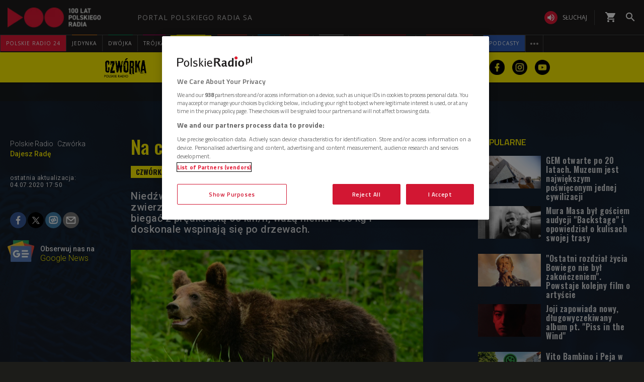

--- FILE ---
content_type: text/html; charset=utf-8
request_url: https://www.polskieradio.pl/10/4339/Artykul/2545148,Na-co-choruja-niedzwiedzie
body_size: 66936
content:
<!DOCTYPE html>
<html prefix="og: https://ogp.me/ns#" xmlns:fb="https://www.facebook.com/2008/fbml" lang="pl-PL">
    <head id="ctl00_ctl00_ctl00_head1"><meta charset="utf-8" /><title>
	Na co chorują niedźwiedzie? - Czwórka
</title><link rel="dns-prefetch" href="http://fonts.googleapis.com" /><link rel="dns-prefetch" href="http://static.prsa.pl" /><link rel="dns-prefetch" href="http://static.polskieradio.pl" /><link rel="dns-prefetch" href="http://cdn.prsa.pl" /><link rel="dns-prefetch" href="http://api.polskieradio.pl" /><link rel="dns-prefetch" href="http://apipr.polskieradio.pl" /><link rel="dns-prefetch" href="http://embed.polskieradio.pl" /><link rel="dns-prefetch" href="http://stats.polskieradio.pl" /><link rel="dns-prefetch" href="http://www.google-analytics.com" /><link rel="dns-prefetch" href="http://fonts.gstatic.com/" /><link rel="dns-prefetch" href="http://www.googletagmanager.com" /><link rel="dns-prefetch" href="http://ajax.googleapis.com" /><link rel="preconnect" href="https://fonts.googleapis.com" crossorigin="" /><link rel="preconnect" href="https://fonts.gstatic.com" crossorigin="" /><link rel="preconnect" href="https://ajax.googleapis.com" crossorigin="" /><link rel="preconnect" href="https://www.googletagmanager.com" crossorigin="" /><link rel="dns-prefetch" href="https://cdn.polskieradio.pl" /><link rel="preconnect" href="http://cdn.polskieradio.pl" /><link rel="dns-prefetch" href="https://cdn.cookielaw.org" /><link rel="preconnect" href="http://cdn.cookielaw.org" /><script>var config = {"debug":false,"ova":false,"device":"desktop","cookiePlayer":"PR_PLAYER_NEW","cookieSong":"PR_PLAYER_TMP_NEW","fileserver":"//static.prsa.pl/","isEnabledPlayer":false,"streaming":true,"gfkContentId":"czworka_10","hitmapEnable":true,"hContrast":true,"advertising":{"section":"czworka","category":"dajesz-rade"},"categorization":"programy"};</script>
<meta http-equiv="X-UA-Compatible" content="IE=edge">
<meta name="viewport" content="width=device-width, initial-scale=1.0">
    
<!-- (C)2000-2024 Gemius SA - gemiusPrism  / pp.polskieradio.pl2/Default section -->
<script type="text/javascript">
    var pp_gemius_identifier = 'bV.r28_AAI4V_sTmH4vPNNWb76bZOI7_5H80oSKzXuP.R7';

    function gemius_pending(i) { window[i] = window[i] || function () { var x = window[i + '_pdata'] = window[i + '_pdata'] || []; x[x.length] = Array.prototype.slice.call(arguments, 0); }; };
    (function (cmds) { var c; while (c = cmds.pop()) gemius_pending(c) })(['gemius_cmd', 'gemius_hit', 'gemius_event', 'gemius_init', 'pp_gemius_hit', 'pp_gemius_event', 'pp_gemius_init']);
    window.pp_gemius_cmd = window.pp_gemius_cmd || window.gemius_cmd;
    (function (d, t) {
        try {
            var gt = d.createElement(t), s = d.getElementsByTagName(t)[0], l = 'http' + ((location.protocol == 'https:') ? 's' : ''); gt.setAttribute('async', 'async');
            gt.setAttribute('defer', 'defer'); gt.src = l + '://gapl.hit.gemius.pl/xgemius.js'; s.parentNode.insertBefore(gt, s);
        } catch (e) { }
    })(document, 'script');
</script>


    
    
    
    
    
    
   

<link href="//fonts.googleapis.com/css?family=Hammersmith+One&subset=latin,latin-ext&display=swap" rel="preload" as="style" onload="this.onload=null;this.rel='stylesheet'">
<link href="//fonts.googleapis.com/css?family=Open+Sans:300italic,400italic,600italic,700italic,800italic,300,400,600,700,800&subset=latin,latin-ext&display=swap" rel="preload" as="style" onload="this.onload=null;this.rel='stylesheet'">
<link href="//fonts.googleapis.com/css?family=Titillium+Web:300,400,600,700,900&subset=latin,latin-ext&display=swap" rel="preload" as="style" onload="this.onload=null;this.rel='stylesheet'">
<link href="//fonts.googleapis.com/icon?family=Material+Icons&display=swap" rel="preload" as="style" onload="this.onload=null;this.rel='stylesheet'">

<link href="//maxcdn.bootstrapcdn.com/font-awesome/4.5.0/css/font-awesome.min.css" rel="preload" as="style" onload="this.onload=null;this.rel='stylesheet'">

<link href="/style/responsive2/responsive.no-reload.bootstrap.min.css?v=1.0.8944.15777" rel="preload" as="style" onload="this.onload=null;this.rel='stylesheet'" />

<script src="/scripts/responsive2/responsive.swiper.js?v=1.0.8944.15777"></script>    
<script src="/scripts/responsive2/responsive.jquerymisc.js?v=1.0.8944.15777"></script>
<script defer src="/scripts/responsive2/responsive.min.opt.js?v=1.0.8944.15777"></script>


            <script src="//www.polskieradio.pl/vastconfig/player.vast.js?v=1.0.8944.15777"></script>
        

    <link href="/style/responsive2/responsive.reload.min.css?v=1.0.8944.15777" rel="stylesheet" type="text/css" />
    <script defer src="/scripts/widget.PrsaAjaxTabs.js"></script>
    <script src="/scripts/jquery.tabs.js" defer></script>
    <script src="/scripts/responsive2/responsive.jqueryplayer.js"></script>
    <script type="text/javascript" src="//static.prsa.pl/scripts/jwplayer-7.12.8/jwplayer.js?v=1.0.8944.15777"></script>
    

    <link href="/style/responsive2/responsive.no-reload.min.css?v=1.0.8944.15777" rel="preload" as="style" onload="this.onload=null;this.rel='stylesheet'" /> 

    



<link type="text/css" href="//static.prsa.pl/App_Themes/_Czworka_v2/dist/Main.css?v=1.0.8944.15773" rel="stylesheet" />


    

    <!-- Google Optimize Anti-flicker snippet  -->
    <style>.async-hide { opacity: 0 !important} </style>
    <script async>(function (a, s, y, n, c, h, i, d, e) {
        s.className += ' ' + y; h.start = 1 * new Date;
        h.end = i = function () { s.className = s.className.replace(RegExp(' ?' + y), '') };
        (a[n] = a[n] || []).hide = h; setTimeout(function () { i(); h.end = null }, c); h.timeout = c;
    })(window, document.documentElement, 'async-hide', 'dataLayer', 4000,
        { 'GTM-WC9S9PQ': true });</script>

        <!-- Google Tag Manager -->
        <script async>(function (w, d, s, l, i) {
        w[l] = w[l] || []; w[l].push({
            'gtm.start':
                new Date().getTime(), event: 'gtm.js'
        }); var f = d.getElementsByTagName(s)[0],
            j = d.createElement(s), dl = l != 'dataLayer' ? '&l=' + l : ''; j.async = true; j.src =
            'https://www.googletagmanager.com/gtm.js?id=' + i + dl; f.parentNode.insertBefore(j, f);
    })(window, document, 'script', 'dataLayer', 'GTM-WC9S9PQ');</script>
    <!-- End Google Tag Manager -->


    
    
    
        <meta name="robots" content="index, follow" />
    
    
     <!--[if lt IE 9]>
      <script src="//static.prsa.pl/scripts/responsive/html5shiv.js?v=1.0.8944.15777"></script>
      <script src="//static.prsa.pl/scripts/responsive/respond.min.js?v=1.0.8944.15777"></script>
    <![endif]-->
   
    <meta property="og:title" content="Na co chorują niedźwiedzie?"/>
<meta property="og:type" content="article"/>
<meta property="og:url" content="https://www.polskieradio.pl/10/4339/artykul/2545148,na-co-choruja-niedzwiedzie"/>
<meta property="og:site_name" content="PolskieRadio.pl"/>
<meta property="og:description" content="Niedźwiedzie są jednymi z najbardziej niebezpiecznych zwierząt zamieszkujących nasz kraj. Drapieżniki te potrafią biegać z prędkością 60 km&#47;h, ważą niemal 400 kg i doskonale wspinają się po drzewach."/>
<meta property="og:image" content="https://static.prsa.pl/images/e4adac7f-c86e-4662-9b5e-043c78a60c77.jpg"/>
<meta property="twitter:card" content="summary_large_image"/>
<meta property="twitter:site" content="@PolskieRadiopl1"/>
<meta name="description" content="Niedźwiedzie&#32;są&#32;jednymi&#32;z&#32;najbardziej&#32;niebezpiecznych&#32;zwierząt&#32;zamieszkujących&#32;nasz&#32;kraj.&#32;Drapieżniki&#32;te&#32;potrafią&#32;biegać&#32;z&#32;prędkością&#32;60&#32;km/h,&#32;ważą&#32;niemal&#32;400&#32;kg&#32;i&#32;doskonale&#32;wspinają&#32;się&#32;po&#32;drzewach." /><link href="https://www.polskieradio.pl/10/4339/artykul/2545148,na-co-choruja-niedzwiedzie" rel="canonical" /></head>
    
<body id="ctl00_ctl00_ctl00_ContentPlaceHolder1_bodyCtrl" class="id35&#32;czworka-v2&#32;czworka-v2-article&#32;ArticleMasterModern&#32;polskieradio">

<!-- Google Tag Manager (noscript) -->
<noscript><iframe src="https://www.googletagmanager.com/ns.html?id=GTM-WC9S9PQ"
height="0" width="0" style="display:none;visibility:hidden"></iframe></noscript>
<!-- End Google Tag Manager (noscript) -->

<div id="fb-root"></div>


<div id="ajax-wrap-body">
    
    <style>
  @media (min-width: 768px) {
    #prMenu .menu-header {
      padding: 2.5px 0;
    }

    #prMenu .menu-main .pr-container {
      border-right: unset;
    }

    #prMenu #moreMedia {
      border-right: 1px solid #444;
    }

    #prMenu .menu-main ul .item-name:before {
      left: 15%;
      width: 70%;
    }

    #prMenu .menu-header .actions-wrapper .listen {
      border: none;
      margin: 19px 20px 19px 15px;
      position: relative;
      padding: 0;
      border-radius: 30px;
    }

    #prMenu .menu-header .actions-wrapper .listen:hover i {
      background-color: #ce0018;
    }

    #prMenu .menu-header .actions-wrapper .listen:after {
      content: "";
      border-left: 1px solid #444;
      height: 30px;
      position: absolute;
      right: -15px;
    }

    #prMenu .menu-header .actions-wrapper .listen i {
      background-color: #e31936;
      color: #fff;
      font-size: 18px;
    }

    .menu-button__podcasts {
      margin: 19px 0px 19px 15px;
    }

    .menu-button__podcasts a {
      display: flex !important;
      align-items: center;
      background-color: #305cb4;
      border-radius: 20px;
      padding: 0px 10px;
      text-transform: uppercase;
      height: 26px;
    }

    .menu-button__internet a {
      display: flex !important;
      align-items: center;
      background-color: #77a7ff;
      border-radius: 20px;
      padding: 0px 10px;
      text-transform: uppercase;
      height: 26px;
    }

    .menu-button__podcasts i {
      font-size: 20px;
    }

    .expandable-list-external {
      display: flex;
    }

    .expandable-list-external ul {
      display: flex;
      align-items: center;
      padding: 0 15px 0 5px;
    }

    .expandable-list-external a.item-name.hidden-if-sticky {
      white-space: nowrap;
    }

    .menu-flag-link {
      width: 16px;
      height: 16px;
      border: 1px solid transparent;
      margin-left: 10px;
      border-radius: 50%;
      background-position: center;
      background-repeat: no-repeat;
      background-size: 200%;
      position: relative;
      z-index: 10;
    }

    .menu-flag-link:hover {
      border-radius: 50%;
      width: 16px;
      height: 16px;
      z-index: 9;
      border: 1px solid #707070;
    }

    .menu-flag-link p {
      position: absolute;
      top: 10px;
      left: 50%;
      transform: translate(-50%, 0) !important;
      visibility: hidden;
      background-color: #707070;
      color: #fff;
      text-align: center;
      text-transform: uppercase;
      padding: 5px;
    }

    .menu-flag-link p::after {
      content: "";
      width: 1px;
      height: 9px;
      z-index: 10;
      position: absolute;
      visibility: hidden;
      top: -7px;
      left: 50%;
      transform: translate(-50%, 0);
      background-color: #707070;
    }

    .menu-ukraine-link {
      position: relative;
    }

    .menu-ukraine-link p {
      position: absolute;
      top: 23px;
      left: 50%;
      transform: translate(-50%, 0) !important;
      visibility: hidden;
      background-color: #707070;
      color: #fff;
      text-align: center;
      text-transform: uppercase;
      padding: 5px;
    }

    .menu-ukraine-link p::after {
      content: "";
      width: 1px;
      height: 9px;
      z-index: 10;
      position: absolute;
      visibility: hidden;
      top: -7px;
      left: 50%;
      transform: translate(-50%, 0);
      background-color: #707070;
    }

    .menu-flag-link:hover p,
    .menu-flag-link:hover p::after,
    .menu-ukraine-link:hover p,
    .menu-ukraine-link:hover p::after {
      visibility: visible;
    }

    #prMenu .menu-main ul #prPR24 .item-name {
      background-color: #e31936;
    }

    #prMenu .menu-main ul #prPodcasts .item-name {
      background-color: #305cb3;
    }

    #prMenu #moreMedia i {
      color: #9a9997;
    }

    #prMenu .menu-main .program-menu .program-bar .logo {
      max-width: 100px;
    }

    #prMenu .menu-main ul #prPR24 .item-name:before {
      display: none;
    }

    #prMenu #moreMediaMenu .pr-container {
      position: relative;
      margin-left: auto;
      margin-right: auto;
      padding-left: 15px;
      padding-right: 15px;
      max-width: 1257px;
      width: 100%;
    }

    #prMenu #moreMediaMenu .pr-wrapper {
      padding-top: 60px;
      padding-bottom: 20px;
      margin-left: -15px;
      margin-right: -15px;
      display: flex;
      flex-flow: row wrap;
      flex-grow: 0;
      flex-shrink: 0;
      align-items: normal;
      justify-content: flex-start;
    }

    #prMenu #moreMediaMenu .column-content {
      position: relative;
      padding-left: 15px;
      padding-right: 15px;
      width: 23.3333%;
      flex: 0 0 23.3333%;
      max-width: 23.3333%;
      margin-left: 0;
    }

    #prMenu #moreMediaMenu .column-content a {
      width: 100%;
    }

    #prMenu #moreMediaMenu .column-content-item {
      margin-bottom: 40px;
      align-items: center;
      display: flex;
      width: 100%;
    }

    #prMenu #moreMediaMenu .column-content-icon {
      justify-content: center;
      align-items: center;
      width: 20%;
      display: flex;
      height: 20px;
    }

    #prMenu #moreMediaMenu .column-content-station {
      width: 60%;
    }

    #prMenu #moreMediaMenu .column-content-station-name {
      font-size: 13px;
      font-weight: 700;
      line-height: 19px;
      text-align: left;
      text-transform: uppercase;
      color: rgb(245, 245, 245);
      margin: 0;
    }

    #prMenu #moreMediaMenu .column-content-border {
      background-color: rgb(245, 245, 245);
      width: 2px;
      height: calc(100% - 40px);
      opacity: 0.5;
      display: block;
      position: absolute;
      top: 0;
      right: 0;
    }
  }

  @media (max-width: 767px) {
    #prMobileMenuPane {
      overflow: scroll;
    }

    #prMobileMenuPane .mobile-ul {
      padding-top: 0;
    }

    #prMobileMenuPane .mobile-ul .mobile-li .list-item .icon {
      border-bottom: unset;
    }

    #prMobileMenuPane .mobile-ul .mobile-li .list-item .item-title {
      padding-left: 10px;
    }

    #prMobileMenuPane .mobile-ul .mobile-li {
      display: flex;
      align-items: center;
      border-bottom: 1px solid #444;
      height: unset;
      padding: 8px 0;
    }

    #prMobileMenuPane .mobile-ul .mobile-li .list-item {
      height: unset;
      margin-left: 10px;
    }

    #prMobileMenuPane .mobile-ul .mobile-li .list-item .item-title {
      font-size: 12px;
      font-weight: 500;
      font-family: "Poppins", sans-serif;
      color: #dddddd;
      opacity: 0.8;
      border-bottom: unset;
    }

    #prMobileMenuPane .mobile-ul .mobile-li .list-item:active .item-title,
    #prMobileMenuPane .mobile-ul .mobile-li .list-item:hover .item-title,
    #prMobileMenuPane .mobile-ul .mobile-li .list-item:active .mobile-icon,
    #prMobileMenuPane .mobile-ul .mobile-li .list-item:hover .mobile-icon {
      opacity: 1;
    }

    li.mobile-li.mobile-li__radio-poland {
      height: unset !important;
      display: flex !important;
      flex-direction: column;
      padding: 10px 5px !important;
    }

    li.mobile-li.mobile-li__radio-poland ul {
      display: flex;
      width: 100%;
      padding-left: 5px;
      flex-direction: column;
    }

    li.mobile-li.mobile-li__radio-poland ul li a {
      display: flex;
      align-items: center;
    }

    li.mobile-li.mobile-li__radio-poland ul li a div {
      margin: 0 10px;
      width: 15px;
      height: 15px;
      border-radius: 100%;
      background-position: center;
      background-repeat: no-repeat;
      background-size: 180%;
    }

    li.mobile-li.mobile-li__radio-poland ul li a p {
      font-size: 12px;
      font-weight: 500;
      font-family: "Poppins", sans-serif;
      color: #9d9d9d;
      margin: 10px 0;
    }

    li.mobile-li.mobile-li__radio-poland ul li a p:hover,
    li.mobile-li.mobile-li__radio-poland ul li a p:active {
      color: #dddddd;
    }

    a.list-item.mobile-list-item-ukraine:before {
      content: "";
      width: 15px;
      height: 15px;
      background-repeat: no-repeat;
      background-position: center;
      background-image: url(//static.prsa.pl/7a3499ed-a05b-4854-a92d-20c327594079.file);
      position: absolute;
      left: 16px;
    }
  }

  .wrap-cookie-info {
    display: none;
  }

  .FlagOfPoland.active {
    background: url(//static.prsa.pl/9cdcfa0f-0954-4327-8de0-bb4d4fd779da.file)
      no-repeat;
    width: 70px;
    height: 50px;
    position: relative;
    top: 0;
    background-size: contain;
    display: inline-block;
  }

  .christmas-decoration.active {
    background: url(//static.prsa.pl/475f27fd-9b3f-48b6-9f13-73fb33e7389a.file);
    width: auto;
    height: 58px;
    background-repeat: no-repeat;
    display: block;
    margin: 0 auto;
    background-size: contain;
    flex: 1 1 auto;
    background-position: center;
  }

  #ajax-wrap-body {
    overflow: hidden;
    position: relative;
  }

  .glossed .rodo-modal {
    display: none;
  }

  .ArticleMasterModern .extra.full {
    position: static;
  }

  /* żałoba menu style */

  #prMenu.activeDeP .menu-header .actions-wrapper .listen i {
    background-color: grey;
  }

  #prMenu.activeDeP .menu-main ul #prJedynka:hover .item-name {
    color: #fff;
  }

  #prMenu.activeDeP .menu-main ul #prJedynka .item-name:before {
    background-color: grey;
  }

  #prMenu.activeDeP .menu-main ul #prDwojka:hover .item-name {
    color: #fff;
  }

  #prMenu.activeDeP .menu-main ul #prDwojka .item-name:before {
    background-color: grey;
  }

  #prMenu.activeDeP .menu-main ul #prTrojka:hover .item-name {
    color: #fff;
  }

  #prMenu.activeDeP .menu-main ul #prTrojka .item-name:before {
    background-color: grey;
  }

  #prMenu.activeDeP .menu-main ul #prCzworka:hover .item-name {
    color: #fff;
  }

  #prMenu.activeDeP .menu-main ul #prCzworka .item-name:before {
    background-color: grey;
  }

  #prMenu.activeDeP .menu-main ul #prPR24 .item-name:before {
    background-color: grey;
  }

  #prMenu.activeDeP .menu-main ul #prPR24 .item-name:before {
    background-color: grey;
  }

  #prMenu.activeDeP .menu-main ul #prRadioPoland .item-name:before {
    background-color: grey;
  }

  #prMenu.activeDeP .menu-main ul #special .item-name:after {
    background-color: grey;
  }

  #prMenu.activeDeP .menu-main ul #prRadioDzieciom .item-name:before {
    background-color: grey;
  }

  #prMenu.activeDeP .menu-main ul #rckl .item-name:before {
    background-color: grey;
  }

  #rckl .item-name:before {
    background-color: #653265;
  }

  #prMenu.activeDeP li#prWiadomosci:before {
    content: "";
    background-image: url(//static.prsa.pl/7fced87a-067b-49fa-bf27-b07518bc8f8a.file);
    width: 67px;
    height: 94px;
    position: absolute;
    display: block;
    background-position: center;
    background-repeat: no-repeat;
    top: -38px;
    background-size: 100%;
    left: -78px;
  }

  @media (max-width: 1400px) {
    #prMenu.activeDeP li#prWiadomosci:before {
      display: block;
    }
  }

  /*ens*/

  @media (max-width: 1280px) {
    .rodo-modal__content {
      max-width: 900px;
    }

    #prMenu .menu-main ul .item-select .item-name {
      font-size: 10px;
    }
  }

  @media (max-width: 991px) {
    .rodo-modal__content {
      max-width: 700px;
      margin: 50px auto 0 auto;
    }

    #prMenu .menu-main ul .item-select .item-name {
      font-size: 8px;
    }
  }

  @media (max-width: 767px) {
    .mobile-icon {
      width: 24px;
      height: 24px;
      opacity: 0.6;
      display: block;
    }

    .rodo-modal__content {
      max-width: 100%;
    }

    .rodo-modal__logo-wrapper {
      left: 15px;
    }

    .rodo-modal__logo-portal {
      left: 0;
    }

    .rodo-modal__close {
      right: 45px;
    }

    .rodo-modal__info {
      padding: 15px;
    }

    .rodo-modal__rules {
      margin: 0 15px 10px 15px;
      padding: 15px;
    }

    .rodo-modal__more {
      padding: 0 15px;
    }

    .rodo-modal__more {
      text-align: left;
    }

    .rodo-modal__accept {
      right: 30px;
    }
  }

  #prMenu .menu-main ul #special .item-name:before {
    background-color: #fff;
    height: 3px;
    top: -1px;
  }

  #prMenu .menu-main ul #special .item-name:after {
    content: "";
    display: block;
    background-color: red;
    height: 3px;
    position: absolute;
    top: 2px;
    left: 0;
    width: 100%;
  }

  #prMenu .menu-main .program-menu .program-bar .logo {
    object-fit: contain;
  }

  #prMobileMenuPane .mobile-ul .mobile-li.special {
    position: relative;
  }

  #prMobileMenuPane .mobile-ul .mobile-li.special:before {
    content: "";
    display: block;
    background-color: red;
    height: 3px;
    position: absolute;
    bottom: 0;
    left: 0;
    width: 100%;
  }

  #prMobileMenuPane .mobile-ul .mobile-li.special:after {
    content: "";
    display: block;
    background-color: #fff;
    height: 3px;
    position: absolute;
    bottom: 3px;
    left: 0;
    width: 100%;
  }

  /*PRD*/
  #prMenu .menu-main ul #prRadioDzieciom .item-name:before {
    background-color: #00a6e8;
  }

  /*podcasty*/
  @media (min-width: 768px) {
    #podcasty .item-name {
      background-color: #3a3a3a !important;
    }

    #prMenu .menu-main ul #podcasty.item-select:hover .item-name {
      background-color: transparent !important;
    }

    #prMenu .menu-main ul #podcasty .item-name:before {
      background-color: #e31936;
    }
  }

  @media (max-width: 767px) {
    .podcasty-item {
      margin-left: -15px !important;
      margin-right: -15px !important;
      margin-top: -1px !important;
    }

    .podcasty-item .list-item {
      background-color: #3a3a3a !important;
      padding-left: 15px;
    }

    .podcasty-item .item-title {
      border-bottom: none;
    }
  }

  /*PRK*/
  #prMenu .menu-main ul #prk .item-name:before {
    background-color: rgb(243, 70, 63);
  }

  #prMenu .menu-main ul #prk:hover .item-name {
    color: rgb(243, 70, 63);
  }

  /*podcast embed fix*/
  .ArticleMaster iframe[src^="https://www.embedder.polskieradio.pl/podcast/"],
    .ArticleMaster iframe[src^="https://www.embedder.polskieradio.pl/track/"]
  {
    width: 100%;
  }

  /*external menu*/
  #prMenu #prRadioPoland .program-menu .program-bar {
    background-color: #e31936;
  }

  #prMenu #prRadioPolandMenu ul li {
    text-transform: uppercase;
    font-size: 12px;
    line-height: 18px;
    font-weight: 400;
  }

  #prMenu #prRadioPolandMenu ul li a {
    padding: 9px 15px;
    display: table;
    width: 100%;
    font-family: "Open Sans", sans-serif;
    transition: text-shadow 0.3s;
    letter-spacing: 1px;
  }

  #prMenu #prRadioPolandMenu ul li a i {
    display: table-cell;
    vertical-align: middle;
    width: 24px;
    height: 24px;
  }

  #prMenu #prRadioPolandMenu ul li a span {
    display: table-cell;
    vertical-align: middle;
    padding-left: 10px;
    white-space: nowrap;
  }

  #prRadioPoland:hover #prRadioPolandMenu {
    visibility: visible;
    opacity: 1;
  }

  @media (max-width: 991px) {
    #prMenu #prRadioPolandMenu .program-bar,
    #prMenu #prRadioPolandMenu ul li a i {
      display: none;
    }

    #prMenu #prRadioPolandMenu ul li a span {
      padding-left: 0;
    }

    .menu-button__podcasts,
    .menu-button__internet,
    #prMenu .menu-header .actions-wrapper .listen {
      display: none;
    }
    #prRadioPoland:hover #prRadioPolandMenu {
      width: 210px;
    }
  }
  @media (max-width: 1281px) and (min-width: 992px) {
    #prMenu .menu-main ul .item-select .program-menu li a {
      font-size: 11px;
    }
  }
  @media (max-width: 991px) and (min-width: 768px) {
    #HotTopic {
      top: 78px;
    }
  }

  #prMenu .menu-header .logo {
    background: url("//static.prsa.pl/742d4019-bf97-4613-a29f-d16f4a9f0cda.file") !important;
    background-repeat: no-repeat !important;
    background-size: contain !important;
    width: 228px !important;
    height: 40px;
  }

  #prMobileMenu .mobile-menu-wrapper .logo-wrapper .logo {
    background: url("//static.prsa.pl/742d4019-bf97-4613-a29f-d16f4a9f0cda.file") !important;
    background-repeat: no-repeat !important;
    background-size: contain !important;
    width: auto;
    height: 30px !important;
  }

  @media (max-width: 1110px) {
    .item-select.expandable-list-external ul {
      flex-direction: column;
      padding: 0 5px;
    }

    .item-select.expandable-list-external ul li {
      display: none;
    }

    .item-select.expandable-list-external ul li:first-child {
      display: flex;
      align-items: center;
      justify-content: center;
      width: 100%;
      height: 100%;
      flex-direction: column;
    }

    .item-select.expandable-list-external ul li:first-child i {
      line-height: 0.25;
    }

    .item-select.expandable-list-external ul li:first-child a {
      margin: 0;
      margin-bottom: 4px;
    }
  }
  /**/
  #ajax-wrap-page .alertprsa2 {
    display: none !important;
  }

  /*czworka menu fix*/
  @media (max-width: 1281px) and (min-width: 992px) {
    .czworka-v2 .sticky-menu-content__item:after {
      margin-left: 10px;
      margin-right: 10px;
    }
  }

  /**/
  #prMenu .menu-main ul #prTeatr .item-name:before {
    background-color: #e31936;
  }
  @media (min-width: 992px) and(max-width: 1100px) {
    #prMenu .menu-main ul .item-select .item-name {
      font-size: 9px;
    }
    #prMenu .menu-main ul .item-select .item-name {
      padding: 11px 5px;
    }
  }
  .menu-item-ru {
    width: 100%;
  }
  #prMenu .menu-main .pr-container ul .item-select .program-menu li a.menu-link-ru {
    display: flex !important;
    align-items: center;
  }
  @media (max-width: 991px) {
    .menu-icon-ru {
      display: none;
    }
  }
</style>

<script>
  //definicja dataLayer i gtag
  window.dataLayer = window.dataLayer || [];
  function gtag() {
    dataLayer.push(arguments);
  }
  //consent default
  gtag("consent", "default", {
    ad_storage: "denied",
    ad_user_data: "denied",
    ad_personalization: "denied",
    analytics_storage: "denied",
  });
</script>

<!-- one trust cookies tool -->
<script
  async
  src="https://cdn.cookielaw.org/scripttemplates/otSDKStub.js"
  type="text/javascript"
  charset="UTF-8"
  data-domain-script="862184ff-e0e1-47d2-9fb1-c74d168817fc"
></script>
<script async type="text/javascript">
  function OptanonWrapper() {}
</script>
<script>
  window.addEventListener("DOMContentLoaded", function () {
    $(function () {
      var regex = new RegExp("^/([^/]*).*$");
      var section = window.location.pathname.replace(regex, "$1");
      if (
        section === "10" ||
        section === "10,Czworka" ||
        section === "169" ||
        section === "169,BLOG-Czworka-Muzyczny"
      ) {
        var customMenu = document.querySelector(".czworka-v2-custom-menu");
        customMenu.style.display = "block";
      }
    });
  });
</script>
<script>
  window.addEventListener("DOMContentLoaded", function () {
    $(document).ready(function () {
      var today = new Date();
      var startDay = new Date(today.getFullYear(), 10, 11, 0, 1);
      var endDay = new Date(today.getFullYear(), 10, 11, 23, 59);
      var flag = document.querySelector(".FlagOfPoland");

      if (today > startDay && today < endDay) {
        flag.className += " active";
      }
    });
  });
</script>

<div id="prMobileMenuPane" class="box" data-idboxinstance="1100001">
  <div class="mobile-pane-wrapper">
    <i class="material-icons close-mobile-menu"></i>
    <ul class="mobile-ul">
      <li class="mobile-li">
        <a
          href="https://polskieradio24.pl/"
          class="list-item"
          style="border-left: 3px solid #e31936"
        >
          <div class="item-title">polskie radio 24</div>
        </a>
      </li>
      <li class="mobile-li">
        <a
          href="https://jedynka.polskieradio.pl/"
          class="list-item"
          style="border-left: 3px solid #f68e1e"
        >
          <div class="item-title">jedynka</div>
        </a>
      </li>
      <li class="mobile-li">
        <a
          href="https://www.polskieradio.pl/8,Dwojka"
          class="list-item"
          style="border-left: 3px solid #009e61"
        >
          <div class="item-title">dwójka</div>
        </a>
      </li>
      <li class="mobile-li">
        <a
          href="https://trojka.polskieradio.pl/"
          class="list-item"
          style="border-left: 3px solid #d80372"
        >
          <div class="item-title">trójka</div>
        </a>
      </li>
      <li class="mobile-li">
        <a
          href="https://www.polskieradio.pl/10,Czworka"
          class="list-item"
          style="border-left: 3px solid #fff402"
        >
          <div class="item-title">czwórka</div>
        </a>
      </li>
      <li class="mobile-li">
        <a
          href="https://radiokierowcow.pl/"
          class="list-item"
          style="border-left: 3px solid #f3463f"
        >
          <div class="item-title">Polskie Radio Kierowców</div>
        </a>
      </li>
      <li class="mobile-li">
        <a
          href="https://www.polskieradio.pl/18,Dzieci"
          class="list-item"
          style="border-left: 3px solid #00a6e8"
        >
          <div class="item-title">polskie radio dzieciom</div>
        </a>
      </li>
      <li class="mobile-li">
        <a
          href="https://chopin.polskieradio.pl/"
          class="list-item"
          style="border-left: 3px solid #bcbcbc"
        >
          <div class="item-title">Chopin</div>
        </a>
      </li>
      <li class="mobile-li mobile-li__radio-poland">
        <a
          href="https://www.polskieradio.pl/395"
          class="list-item"
          style="border-left: 3px solid #e31936"
        >
          <div class="item-title">PR dla Zagranicy</div>
        </a>
      </li>
      <li class="mobile-li">
        <a
          href="https://www.polskieradio.pl/398"
          class="list-item mobile-list-item-ukraine"
        >
          <div class="item-title">ПР ДЛЯ УКРАЇНИ</div>
        </a>
      </li>
      <li class="mobile-li">
        <a
          href="https://podcasty.polskieradio.pl/"
          class="list-item"
          style="border-left: 3px solid #305cb3"
        >
          <div class="item-title">Podcasty</div>
        </a>
      </li>
    </ul>
    <div class="mobile-menu-other-links">
      <ul class="mobile-ul">
        <li class="mobile-li">
          <a href="https://www.polskieradio.pl/357" class="list-item">
            <i class="mobile-icon">
              <svg
                xmlns="http://www.w3.org/2000/svg"
                width="19.999"
                height="19.894"
                viewBox="0 0 19.999 19.894"
                style="height: 100%"
              >
                <defs>
                  <style>
                    .theatre-path {
                      fill: #fff;
                    }
                  </style>
                </defs>
                <path
                  class="theatre-path"
                  d="M8.11,19.45a6.948,6.948,0,0,1-4.4-5.1L2.05,6.54A1.984,1.984,0,0,1,3.58,4.17L13.35,2.1l.03-.01a2,2,0,0,1,2.34,1.54l.35,1.67,4.35.93h.03a2.014,2.014,0,0,1,1.51,2.36L20.3,16.41A6.993,6.993,0,0,1,12,21.79a6.888,6.888,0,0,1-3.89-2.34h0M20,8.18,10.23,6.1,8.57,13.92v.03A4.991,4.991,0,0,0,18.34,16L20,8.18M16,16.5a2.968,2.968,0,0,1-5.5-1.16L16,16.5M8.47,5.17,4,6.13l1.66,7.81.01.03a4.843,4.843,0,0,0,.86,1.9,7.028,7.028,0,0,1,.09-2.37l.43-2A1.506,1.506,0,0,1,6,10.81,1.567,1.567,0,0,1,7.25,9.5H7.5l.78-3.81a1.8,1.8,0,0,1,.19-.52m6.56,7.06a1.655,1.655,0,0,1,2.97.63,1.576,1.576,0,0,1-1.7.64,1.538,1.538,0,0,1-1.27-1.27m-4.88-1.04a1.556,1.556,0,0,1,1.68-.66,1.607,1.607,0,0,1,1.28,1.29,1.634,1.634,0,0,1-2.96-.63m1.82-6.76,1.96.42-.16-.8Z"
                  style="transform: translate(-2.002px, -2.052px)"
                ></path>
              </svg>
            </i>
            <div class="item-title">teatr polskiego radia</div>
          </a>
        </li>
        <li class="mobile-li">
          <a href="https://moje.polskieradio.pl" class="list-item">
            <i class="mobile-icon">
              <svg
                xmlns="http://www.w3.org/2000/svg"
                width="18"
                height="18"
                viewBox="0 0 18 18"
                style="height: 100%"
              >
                <g>
                  <g>
                    <path
                      fill="#f5f5f5"
                      d="M18 11v2c-2.76 0-5 2.24-5 5h-2c0-3.87 3.13-7 7-7zm0 4v3h-3c0-1.66 1.34-3 3-3zm0-8v2a9 9 0 0 0-9 9H7c0-6.07 4.93-11 11-11zM0 7V5c2.76 0 5-2.24 5-5h2c0 3.87-3.13 7-7 7zm0 4V9a9 9 0 0 0 9-9h2c0 6.07-4.92 11-11 11zm0-8V0h3c0 1.66-1.34 3-3 3z"
                    ></path>
                  </g>
                </g>
              </svg>
            </i>
            <div class="item-title">kanały internetowe</div>
          </a>
        </li>
        <li class="mobile-li">
          <a href="https://www.polskieradio.pl/39,Historia" class="list-item">
            <i class="mobile-icon">
              <svg
                xmlns="http://www.w3.org/2000/svg"
                width="20"
                height="20.003"
                viewBox="0 0 20 20.003"
                style="height: 100%"
              >
                <defs>
                  <style>
                    .history-path {
                      fill: #f5f5f5;
                    }
                  </style>
                </defs>
                <path
                  class="history-path"
                  d="M22,2S14.36,1.63,8.34,9.88A44.377,44.377,0,0,0,2,22l1.94-1a21.785,21.785,0,0,1,3.6-5c2.53.74,5.17.65,7.46-2a14.74,14.74,0,0,0-5.96-.19C11.69,12,13.5,11.6,16,12l1-2a10.294,10.294,0,0,0-4.78.04C14.19,8.65,15.56,7.87,18,8l1.21-1.93a12.032,12.032,0,0,0-4.29.5,7.794,7.794,0,0,1,5.22-2.25A7.827,7.827,0,0,1,22,2Z"
                  style="transform: translate(-2px, -1.997px)"
                ></path>
              </svg>
            </i>
            <div class="item-title">historia</div>
          </a>
        </li>
        <li class="mobile-li">
          <a href="https://serwisyspecjalne.polskieradio.pl/" class="list-item">
            <i class="mobile-icon">
              <svg
                xmlns="http://www.w3.org/2000/svg"
                width="23"
                height="19"
                viewBox="0 0 23 19"
                style="height: 100%"
              >
                <g>
                  <g>
                    <path
                      fill="#f5f5f5"
                      d="M20.483 15.222c0 .622-.509 1.13-1.13 1.13-.622 0-1.131-.508-1.131-1.13V12.96h-6.784v-2.928a5.268 5.268 0 0 0 1.764-1.165l.226-.226 3.2 3.189h1.594v-1.595l-6.784-6.75v-.7h9.045zM7.921 5.34H5.343L4.167 4.164a5.733 5.733 0 0 1 2.058-.385c1.515 0 2.929.588 4.003 1.651l1.594 1.594-.226.226a3.054 3.054 0 0 1-2.171.905 3.13 3.13 0 0 1-1.504-.384zM9.176.523v1.56a8.007 8.007 0 0 0-2.95-.565A7.884 7.884 0 0 0 .627 3.836L4.393 7.6h1.255v1.255a5.286 5.286 0 0 0 3.517 1.538v2.566h-3.38v3.393a2.268 2.268 0 0 0 2.26 2.26h11.308a3.388 3.388 0 0 0 3.392-3.391V.522z"
                    ></path>
                  </g>
                </g>
              </svg>
            </i>
            <div class="item-title">serwisy historyczne</div>
          </a>
        </li>
      </ul>
      <ul class="mobile-ul">
        <li class="mobile-li">
          <a href="https://www.polskieradio.pl/377" class="list-item">
            <i class="mobile-icon">
              <svg
                xmlns="http://www.w3.org/2000/svg"
                width="27"
                height="27"
                viewBox="0 0 27 27"
                style="height: 100%"
              >
                <g
                  id="Group_2162"
                  data-name="Group 2162"
                  style="transform: translate(-435.389px, 144.834px)"
                >
                  <path
                    id="Path_1298"
                    data-name="Path 1298"
                    d="M466.5-116.409a1.5,1.5,0,0,1,1.5,1.5,1.5,1.5,0,0,1-1.5,1.5,1.5,1.5,0,0,1-1.5-1.5,1.5,1.5,0,0,1,1.5-1.5"
                    style="transform: translate(-17.442px, -16.742px)"
                    fill="#f5f5f5"
                    fill-rule="evenodd"
                  ></path>
                  <path
                    id="Path_1299"
                    data-name="Path 1299"
                    d="M448.889-144.834a13.5,13.5,0,0,1,13.5,13.5,13.5,13.5,0,0,1-13.5,13.5,13.441,13.441,0,0,1-6.111-1.46,5.672,5.672,0,0,0,4.734-1.547c3.505-3.215,3.742-10.414,7.409-10.654l.189-.006v-.5h-2.436a3.589,3.589,0,0,0-3.614-3.285,3.668,3.668,0,0,0-3.63,3.63l0,7.176c-.009,1.8-.467,3.468-2.435,3.875-1.61.333-3.377-.779-4.477-2.093a13.445,13.445,0,0,1-3.127-8.641A13.5,13.5,0,0,1,448.889-144.834Z"
                    style="transform: translate(0, 0)"
                    fill="#f5f5f5"
                    fill-rule="evenodd"
                  ></path>
                </g>
              </svg>
            </i>
            <div class="item-title">Radiowe Centrum Kultury Ludowej</div>
          </a>
        </li>
        <li class="mobile-li">
          <a href="https://reportaz.polskieradio.pl/" class="list-item">
            <i class="mobile-icon">
              <svg
                xmlns="http://www.w3.org/2000/svg"
                width="18"
                height="21"
                viewBox="0 0 18 21"
                style="height: 100%"
              >
                <g>
                  <g>
                    <path
                      fill="#f5f5f5"
                      d="M8.5 8a2.5 2.5 0 0 0 5 0 2.5 2.5 0 0 0-5 0zM4.64 1.64L3.22.22A10.965 10.965 0 0 0 0 8c0 3.04 1.23 5.79 3.22 7.78l1.41-1.41A9.011 9.011 0 0 1 2 8c0-2.49 1.01-4.74 2.64-6.36zM14 19c-.29 0-.56-.06-.76-.15-.71-.37-1.21-.88-1.71-2.38-.51-1.56-1.47-2.29-2.39-3-.79-.61-1.61-1.24-2.32-2.53C6.29 9.98 6 8.93 6 8c0-2.8 2.2-5 5-5s5 2.2 5 5h2c0-3.93-3.07-7-7-7S4 4.07 4 8c0 1.26.38 2.65 1.07 3.9.91 1.65 1.98 2.48 2.85 3.15.81.62 1.39 1.07 1.71 2.05.6 1.82 1.37 2.84 2.73 3.55A3.999 3.999 0 0 0 18 17h-2c0 1.1-.9 2-2 2z"
                    ></path>
                  </g>
                </g>
              </svg>
            </i>
            <div class="item-title">
              studio reportażu<br />polskiego radia
            </div>
          </a>
        </li>

        <li class="mobile-li">
          <a
            href="https://www.polskieradio.pl/79,Polska-Orkiestra-Radiowa"
            class="list-item"
          >
            <i class="mobile-icon">
              <svg
                xmlns="http://www.w3.org/2000/svg"
                width="12"
                height="18"
                viewBox="0 0 12 18"
                style="height: 100%"
              >
                <g>
                  <g>
                    <path
                      fill="#f5f5f5"
                      d="M4.01 16c-1.1 0-2-.9-2-2s.9-2 2-2 2 .9 2 2-.9 2-2 2zM6 0l.01 10.55c-.59-.34-1.27-.55-2-.55a4.001 4.001 0 1 0 0 8C6.23 18 8 16.21 8 14V4h4V0z"
                    ></path>
                  </g>
                </g>
              </svg>
            </i>
            <div class="item-title">Orkiestra Polskiego Radia w Warszawie</div>
          </a>
        </li>
        <li class="mobile-li">
          <a href="https://polskieradio.pl/ramowka" class="list-item">
            <i class="mobile-icon">
              <svg
                xmlns="http://www.w3.org/2000/svg"
                width="18"
                height="20"
                viewBox="0 0 18 20"
                style="height: 100%"
              >
                <g>
                  <g>
                    <path
                      fill="#f5f5f5"
                      d="M4 16h7v-2H4zm0-4h10v-2H4zM2 6V4h14v2zm14 12H2V8h14zm0-16h-1V0h-2v2H5V0H3v2H2C.9 2 0 2.9 0 4v14c0 1.1.9 2 2 2h14c1.1 0 2-.9 2-2V4c0-1.1-.9-2-2-2z"
                    ></path>
                  </g>
                </g>
              </svg>
            </i>
            <div class="item-title">ramówka</div>
          </a>
        </li>
        <li class="mobile-li">
          <a
            href="https://www2.polskieradio.pl/czestotliwosci"
            class="list-item"
          >
            <i class="mobile-icon">
              <svg
                xmlns="http://www.w3.org/2000/svg"
                width="19"
                height="16"
                viewBox="0 0 19 16"
                style="height: 100%"
              >
                <g>
                  <g>
                    <path
                      fill="#f5f5f5"
                      d="M19 1v2H5V1zM5 7h14v2H5zm0 6h14v2H5zm-1.5 1c0 .82-.68 1.5-1.5 1.5S.5 14.82.5 14s.67-1.5 1.5-1.5 1.5.68 1.5 1.5zm0-12c0 .83-.67 1.5-1.5 1.5S.5 2.83.5 2 1.17.5 2 .5s1.5.67 1.5 1.5zm0 6c0 .83-.67 1.5-1.5 1.5S.5 8.83.5 8 1.17 6.5 2 6.5s1.5.67 1.5 1.5z"
                    ></path>
                  </g>
                </g>
              </svg>
            </i>
            <div class="item-title">częstotliwości</div>
          </a>
        </li>
        <li class="mobile-li">
          <a
            href="https://www.polskieradio.pl/211,Powiesci-na-antenie"
            class="list-item"
          >
            <i class="mobile-icon">
              <svg
                xmlns="http://www.w3.org/2000/svg"
                width="22"
                height="18"
                viewBox="0 0 22 18"
                style="height: 100%"
              >
                <g>
                  <g>
                    <path
                      fill="#f5f5f5"
                      d="M20 14.5c-1.1-.35-2.3-.5-3.5-.5-1.7 0-4.15.65-5.5 1.5V4c1.35-.85 3.8-1.5 5.5-1.5 1.2 0 2.4.15 3.5.5zM20 1C18.89.65 17.67.5 16.5.5 14.55.5 12.45.9 11 2 9.55.9 7.45.5 5.5.5 3.55.5 1.45.9 0 2v14.65c0 .25.25.5.5.5.1 0 .15-.05.25-.05C2.1 16.45 4.05 16 5.5 16c1.95 0 4.05.4 5.5 1.5 1.35-.85 3.8-1.5 5.5-1.5 1.65 0 3.35.3 4.75 1.05.1.05.15.05.25.05.25 0 .5-.25.5-.5V2c-.6-.45-1.25-.75-2-1z"
                    ></path>
                  </g>
                </g>
              </svg>
            </i>
            <div class="item-title">lektury do słuchania</div>
          </a>
        </li>
        <li class="mobile-li">
          <a href="https://sklep.polskieradio.pl/" class="list-item">
            <i class="mobile-icon">
              <svg
                xmlns="http://www.w3.org/2000/svg"
                width="22"
                height="19"
                viewBox="0 0 22 19"
                style="height: 100%"
              >
                <g>
                  <g>
                    <path
                      fill="#fff"
                      d="M8.2 6.98l2.8-4.2 2.8 4.2zm2.8 8c-1.1 0-2-.9-2-2s.9-2 2-2 2 .9 2 2-.9 2-2 2zm10-8h-4.79L11.83.42A.993.993 0 0 0 11 0c-.32 0-.64.14-.83.43L5.79 6.98H1c-.55 0-1 .45-1 1 0 .09.01.18.04.27l2.54 9.27c.23.84 1 1.46 1.92 1.46h13c.92 0 1.69-.62 1.93-1.46l2.54-9.27.03-.27c0-.55-.45-1-1-1z"
                    ></path>
                  </g>
                </g>
              </svg>
            </i>
            <div class="item-title">sklep</div>
          </a>
        </li>
        <li class="mobile-li">
          <a href="https://cem.polskieradio.pl/" class="list-item">
            <i class="mobile-icon">
              <svg
                xmlns="http://www.w3.org/2000/svg"
                width="18"
                height="20"
                viewBox="0 0 18 20"
                style="height: 100%"
              >
                <g>
                  <g>
                    <path
                      fill="#f5f5f5"
                      d="M5.31 15C6 14.44 7.69 13.88 9 13.88s3.01.56 3.69 1.12zM3 15.47V17h12v-1.53c0-2.5-3.97-3.58-6-3.58s-6 1.07-6 3.58zM9 9c-.55 0-1-.45-1-1s.45-1 1-1 1 .45 1 1-.45 1-1 1zm0-4C7.35 5 6 6.35 6 8s1.35 3 3 3 3-1.35 3-3-1.35-3-3-3zm7 13H2V4h14zM9 1.75c.22 0 .41.1.55.25.12.13.2.31.2.5 0 .41-.34.75-.75.75s-.75-.34-.75-.75c0-.19.08-.37.2-.5.14-.15.33-.25.55-.25zM16 2h-4.18C11.4.84 10.3 0 9 0 7.7 0 6.6.84 6.18 2H2C.9 2 0 2.9 0 4v14c0 1.1.9 2 2 2h14c1.1 0 2-.9 2-2V4c0-1.1-.9-2-2-2z"
                    ></path>
                  </g>
                </g>
              </svg>
            </i>
            <span class="item-title">szkolenia</span>
          </a>
        </li>
        <!-- <li class="mobile-li">
            <a href="/275/8869,Akademia" class="list-item">
              <i class="mobile-icon">
                <svg
                  xmlns="http://www.w3.org/2000/svg"
                  width="22"
                  height="18"
                  viewBox="0 0 22 18"
                  style="height: 100%"
                >
                  <g>
                    <g>
                      <path
                        fill="#f5f5f5"
                        d="M16 12.99l-5 2.73-5-2.73V9.27L11 12l5-2.73zM17.82 6L11 9.72 4.18 6 11 2.28zM11 0L0 6l4 2.18v6L11 18l7-3.82v-6l2-1.09V14h2V6z"
                      ></path>
                    </g>
                  </g>
                </svg>
              </i>
              <span class="item-title">Akademia Radiowa</span>
            </a>
          </li> -->
      </ul>
    </div>
  </div>
</div>


<div id="prMobileProgramMenuPane">
	<div class="list-wrapper">
		<i class="material-icons close-program-menu"></i>
		<ul>
            
                    <li><a href="/10,Czworka/40,Playlista">Playlista</a></li>
                
                    <li><a href="/10,Czworka/8387,News">News</a></li>
                
                    <li><a href="/10,Czworka/214,Muzyka">Muzyka</a></li>
                
                    <li><a href="/10,Czworka/216,Kultura">Kultura</a></li>
                
                    <li><a href="/10,Czworka/215,Zycie">Życie</a></li>
                
                    <li><a href="https://podcasty.polskieradio.pl/czworka">Audycje</a></li>
                
                    <li><a href="https://podcasty.polskieradio.pl/antena/czworka">Podcasty w Czwórce</a></li>
                
                    <li><a href="/10,Czworka/39,Zespol">Zespół</a></li>
                
                    <li><a href="/10,Czworka/1366,Patronaty">Patronaty</a></li>
                
                    <li><a href="/10,Czworka/1365,Konkursy">Konkursy</a></li>
                
                    <li><a href="/Portal/Schedule/Schedule.aspx">Ramówka</a></li>
                
                    <li><a href="/10,Czworka/5496,Jak-nas-sluchac">Jak nas słuchać</a></li>
                
                    <li><a href="/10,Czworka/41,Kontakt">Kontakt</a></li>
                
		</ul>
	</div>
</div>

<div id="prMenu">
  <div class="menu-header box" data-idboxinstance="1100002">
    <div class="pr-container">
      <div id="nationalFlag">
        <div class="left-part"></div>
        <div class="right-part"></div>
      </div>
      <div class="logo-wrapper">
        <div class="FlagOfPoland"></div>
        <a
          href="/"
          class="logo"
          alt="Polskie Radio"
          style="
            background: url('/style/responsive2/_img/radio-logo.png') center
              center no-repeat;
            background-size: contain;
          "
        ></a>
        <a href="/" class="title" alt="Polskie Radio"
          >Portal Polskiego Radia SA</a
        >
        <div class="actions-wrapper">
          <div class="item-select box" data-idboxinstance="11000011">
            <a
              href=""
              title="Uruchom player Polskiego Radia"
              class="listen play-popup"
              id="launch-player-3"
              data-station="-4"
            >
              <i class="material-icons"></i>
              <span>słuchaj</span>
            </a>
          </div>
          <div class="item-select box" data-idboxinstance="1100016">
            <a
              href="https://sklep.polskieradio.pl/"
              class="item-name"
              target="_blank"
              ><i class="material-icons">shopping_cart</i></a
            >
          </div>
          <div
            class="item-select box"
            id="searchToggle"
            data-idboxinstance="1100012"
          >
            <div class="item-name forClick" id="btn-search-toggle">
              <i class="material-icons"></i>
            </div>
          </div>
        </div>
      </div>
    </div>
  </div>
  <div id="prMobileMenu" class="box" data-idboxinstance="1100003">
    <div class="mobile-menu-wrapper">
      <div id="btnMobileNav">
        <!-- <i class="material-icons"></i> -->
        <img
          src="//static.prsa.pl/74b88a7f-ac1f-46d3-873f-b2854d815d20.file"
          alt="burger"
          width="21"
          height="21"
        />
      </div>
      <div class="logo-wrapper">
        <a
          href="/"
          class="logo"
          style="
            background: url('/style/responsive2/_img/radio-logo.png') center
              center no-repeat;
            background-size: contain;
          "
        ></a>
      </div>
      <a class="shop" href="https://sklep.polskieradio.pl/" target="_blank">
        <i class="material-icons">shopping_cart</i>
      </a>
      <a class="search" id="mobileToggleSearch">
        <i class="material-icons"></i>
      </a>
    </div>
    <div class="mobile-bottom-menu">
      <div class="logo-wrapper">
        <a class="logo" href="/"></a>
      </div>
      <a
        href="/"
        title="Uruchom player Polskiego Radia"
        class="listen play-popup"
        id="launch-player-1"
        data-station="-4"
      >
        <i class="material-icons"></i>
        <span>Słuchaj</span>
      </a>
      <div class="program-menu-btn" id="btnMobileProgramNav">
        <i class="material-icons"></i>
        <span>więcej</span>
      </div>
    </div>
  </div>
  <div class="menu-main">
    <div class="pr-container">
      <ul class="programs-list">
        <li class="item-select visible-if-sticky">
          <a
            class="listen play-popup"
            id="launch-player-2"
            data-station="-4"
          >
            <i class="material-icons"></i>
          </a>
        </li>
        <li
          class="item-select expandable-list box"
          id="prPR24"
          data-idboxinstance="1100009"
        >
          <a href="//polskieradio24.pl" class="item-name hidden-if-sticky"
            >polskie radio 24</a
          >
          <div class="program-menu" id="PR24Menu">
            <div class="pr-row">
              <div class="pr-col-ld-3 pr-col-md-4 pr-col-sd-12">
                <ul>
                  <li>
                    <a href="https://podcasty.polskieradio.pl/pr24"
                      >audycje</a
                    >
                  </li>
                  <li>
                    <a href="https://polskieradio24.pl/antena/zespol-antenowy"
                      >zespół antenowy</a
                    >
                  </li>
                  <li>
                    <a href="https://polskieradio24.pl/antena/ramowka"
                      >ramówka</a
                    >
                  </li>
                  <li>
                    <a href="https://polskieradio24.pl/antena/czestotliwosci"
                      >częstotliwości</a
                    >
                  </li>
                  <li>
                    <a href="https://polskieradio24.pl/antena/kontakt"
                      >kontakt</a
                    >
                  </li>
                </ul>
              </div>
              <div class="pr-col-ld-5 pr-col-md-8 pr-hidden-sd">
                <div
                  id="schedule-schedule-6"
                  class="schedule-schedule play-popup forClick"
                  data-station="41"
                >
                  

<div class="live-audition">
	<div class="current">
		<div class="live">live</div>
		<div class="time">18:33 - 19:00</div>
	</div>
	<div class="progress-bar">
        <div class="time-elapsed" data-dateTimeStart="1762363980000" data-dateTimeEnd="1762365600000"></div>
	</div>
	<div class="img">
        <span style="background: url('//static.prsa.pl/images/69a2ce5a-64e7-4a8f-92e2-ecfa5c3b74f1.jpg?format=220') center center no-repeat; background-size:cover;"></span>
	</div>
    <div>
	    <div class="title">
            Debata Dnia
	    </div>
	    <div class="date">
            05.11.2025
	    </div>
	    <div class="presenter">
		    Prowadzący: Maciej Wolny
	    </div>
    </div>
</div>
<div class="auditions-shedule">
    
            <div class="upcoming">
		        <div class="time">19:00 - 19:05</div>
		        <div class="title">Informacje</div>
	        </div>
        
</div>
<i class="material-icons fa-spin loading-icon">&#xE1AF;</i>
                </div>
              </div>
              <div class="pr-col-ld-4 pr-hidden-md">
                <div class="side-news">
</div>
              </div>
              <div class="pr-col-ld-12 pr-hidden-sd">
                <a href="https://polskieradio24.pl/" class="program-bar">
                  <img
                    class="logo"
                    alt="Polskie Radio 24"
                    src="//static.prsa.pl/images/8bd86be6-544b-4be5-8887-1799d950755f.webp?format=200"
                  />
                  <div class="program-tag">nowa stacja informacyjna</div>
                </a>
              </div>
            </div>
          </div>
        </li>
        <li
          class="item-select expandable-list box"
          id="prJedynka"
          data-idboxinstance="1100005"
        >
          <a href="https://jedynka.polskieradio.pl" class="item-name"
            >jedynka</a
          >
          <div class="program-menu" id="jedynkaMenu">
            <div class="pr-row">
              <div class="pr-col-ld-3 pr-col-md-4 pr-col-sd-12">
                <ul>
                  <li>
                    <a href="https://podcasty.polskieradio.pl/jedynka"
                      >audycje</a
                    >
                  </li>
                  <li>
                    <a href="https://jedynka.polskieradio.pl/playlista"
                      >playlista</a
                    >
                  </li>
                  <li>
                    <a href="https://jedynka.polskieradio.pl/zespol">zespół</a>
                  </li>
                  <li>
                    <a href="https://jedynka.polskieradio.pl/artykuly/169"
                      >konkursy</a
                    >
                  </li>
                  <li>
                    <a href="https://jedynka.polskieradio.pl/ramowka"
                      >ramówka</a
                    >
                  </li>
                  <li>
                    <a href="https://jedynka.polskieradio.pl/czestotliwosci"
                      >częstotliwości</a
                    >
                  </li>
                  <li>
                    <a href="https://jedynka.polskieradio.pl/kontakt"
                      >kontakt</a
                    >
                  </li>
                </ul>
              </div>
              <div class="pr-col-ld-5 pr-col-md-8 pr-hidden-sd">
                <div
                  id="schedule-schedule-1"
                  class="schedule-schedule play-popup forClick"
                  data-station="-1"
                >
                  

<div class="live-audition">
	<div class="current">
		<div class="live">live</div>
		<div class="time">18:05 - 19:00</div>
	</div>
	<div class="progress-bar">
        <div class="time-elapsed" data-dateTimeStart="1762362300000" data-dateTimeEnd="1762365600000"></div>
	</div>
	<div class="img">
        <span style="background: url('//static.prsa.pl/_ludzie/1/7166_223.jpg?format=220') center center no-repeat; background-size:cover;"></span>
	</div>
    <div>
	    <div class="title">
            Muzyczna Jedynka
	    </div>
	    <div class="date">
            05.11.2025
	    </div>
	    <div class="presenter">
		    Prowadzący: Maria Szabłowska
	    </div>
    </div>
</div>
<div class="auditions-shedule">
    
            <div class="upcoming">
		        <div class="time">19:00 - 19:05</div>
		        <div class="title">Aktualności radiowej Jedynki</div>
	        </div>
        
</div>
<i class="material-icons fa-spin loading-icon">&#xE1AF;</i>
                </div>
              </div>
              <div class="pr-col-ld-4 pr-hidden-md">
                <div class="side-news">
            <div class="news">
                <a class="img" href="/7/5619/Artykul/3601331">
                    <span style="background: url('//static.prsa.pl/images/1e92bf0b-68e0-47e4-ba66-d0a7957db2ac.jpg?format=300') center center no-repeat; background-size: cover;"></span>
                </a>
                <a href="/7/5619/Artykul/3601331">
                    <div class="date">2.11.2025</div>
                    <div class="title">"Koncert Chopinowski": gra Kevin Chen</div>
                </a>
            </div>
        
            <div class="news">
                <a class="img" href="/7/5568/Artykul/3601149">
                    <span style="background: url('//static.prsa.pl/images/e861af9c-f17d-4419-84e5-f1705f9f004b.jpg?format=300') center center no-repeat; background-size: cover;"></span>
                </a>
                <a href="/7/5568/Artykul/3601149">
                    <div class="date">2.11.2025</div>
                    <div class="title">Wspominamy wielkie artystki z biografką Mariolą Pryzwan</div>
                </a>
            </div>
        
</div>
              </div>
              <div class="pr-col-ld-12 pr-hidden-sd">
                <a href="https://jedynka.polskieradio.pl" class="program-bar">
                  <img
                    class="logo"
                    alt="jedynka"
                    src="//static.prsa.pl/images/61420846-bf36-42d5-9ebd-bf9ab9a733fb.webp?format=120"
                  />
                  <div class="program-tag"></div>
                </a>
              </div>
            </div>
          </div>
        </li>
        <li
          class="item-select expandable-list box"
          id="prDwojka"
          data-idboxinstance="1100006"
        >
          <a href="https://www.polskieradio.pl/8,Dwojka" class="item-name"
            >dwójka</a
          >
          <div class="program-menu" id="dwojkaMenu">
            <div class="pr-row">
              <div class="pr-col-ld-3 pr-col-md-4 pr-col-sd-12">
                <ul>
                  <li>
                    <a href="https://podcasty.polskieradio.pl/dwojka"
                      >audycje</a
                    >
                  </li>
                  <li>
                    <a
                      href="https://www.polskieradio.pl/8,Dwojka/5660,Koncerty-w-dwojce"
                      >koncerty</a
                    >
                  </li>
                  <li>
                    <a href="https://www.polskieradio.pl/8,Dwojka/26,Playlista"
                      >playlista</a
                    >
                  </li>
                  <li>
                    <a href="https://www.polskieradio.pl/8,Dwojka/25,Zespół"
                      >Zespół</a
                    >
                  </li>
                  <li>
                    <a href="https://www.polskieradio.pl/8,Dwojka/364,Konkursy"
                      >konkursy</a
                    >
                  </li>
                  <li>
                    <a
                      href="https://www.polskieradio.pl/8,Dwojka/6546,Patronaty"
                      >patronaty</a
                    >
                  </li>
                  <li>
                    <a href="https://www.polskieradio.pl/ramowka/antena/2"
                      >ramówka</a
                    >
                  </li>
                  <li>
                    <a
                      href="https://www.polskieradio.pl/8,Dwojka/4940,Czestotliwosci"
                      >częstotliwości</a
                    >
                  </li>
                  <li>
                    <a href="https://www.polskieradio.pl/8,Dwojka/27,Kontakt"
                      >kontakt</a
                    >
                  </li>
                </ul>
              </div>
              <div class="pr-col-ld-5 pr-col-md-8 pr-hidden-sd">
                <div
                  id="schedule-schedule-2"
                  class="schedule-schedule play-popup forClick"
                  data-station="-2"
                >
                  

<div class="live-audition">
	<div class="current">
		<div class="live">live</div>
		<div class="time">18:00 - 19:00</div>
	</div>
	<div class="progress-bar">
        <div class="time-elapsed" data-dateTimeStart="1762362000000" data-dateTimeEnd="1762365600000"></div>
	</div>
	<div class="img">
        <span style="background: url('//static.prsa.pl/images/69a2ce5a-64e7-4a8f-92e2-ecfa5c3b74f1.jpg?format=220') center center no-repeat; background-size:cover;"></span>
	</div>
    <div>
	    <div class="title">
            Jazzowy Klub Dwójki
	    </div>
	    <div class="date">
            05.11.2025
	    </div>
	    <div class="presenter">
		    Prowadzący: Przemysław Psikuta
	    </div>
    </div>
</div>
<div class="auditions-shedule">
    
            <div class="upcoming">
		        <div class="time">19:00 - 19:10</div>
		        <div class="title">Pogłosy</div>
	        </div>
        
</div>
<i class="material-icons fa-spin loading-icon">&#xE1AF;</i>
                </div>
              </div>
              <div class="pr-col-ld-4 pr-hidden-md">
                <div class="side-news">
            <div class="news">
                <a class="img" href="/8/410/Artykul/3603756">
                    <span style="background: url('//static.prsa.pl/images/551a93ae-b544-47f4-8709-e3d5aed76f27.jpg?format=300') center center no-repeat; background-size: cover;"></span>
                </a>
                <a href="/8/410/Artykul/3603756">
                    <div class="date">5.11.2025</div>
                    <div class="title">Opowieść o Bieszczadach i ich tajemnicach. Nowa książka Anny Kamińskiej</div>
                </a>
            </div>
        
            <div class="news">
                <a class="img" href="/8/521/Artykul/3603371">
                    <span style="background: url('//static.prsa.pl/images/44a37190-9e8e-444f-b7d2-b3304290769f.jpg?format=300') center center no-repeat; background-size: cover;"></span>
                </a>
                <a href="/8/521/Artykul/3603371">
                    <div class="date">5.11.2025</div>
                    <div class="title">Mateusz Dubiel z recitalem na 80. Festiwalu Chopinowskim w Dusznikach-Zdroju</div>
                </a>
            </div>
        
</div>
              </div>
              <div class="pr-col-ld-12 pr-hidden-sd">
                <a
                  href="https://www.polskieradio.pl/8,Dwojka"
                  class="program-bar"
                >
                  <img
                    class="logo"
                    alt="dwójka"
                    src="//static.prsa.pl/images/9a98d97e-ec57-4bf3-bf76-ff9d4fc5830b.webp?format=120"
                  />
                  <div class="program-tag"></div>
                </a>
              </div>
            </div>
          </div>
        </li>
        <li
          class="item-select expandable-list box"
          id="prTrojka"
          data-idboxinstance="1100007"
        >
          <a href="https://trojka.polskieradio.pl" class="item-name">trójka</a>
          <div class="program-menu" id="trojkaMenu">
            <div class="pr-row">
              <div class="pr-col-ld-3 pr-col-md-4 pr-col-sd-12">
                <ul>
                  <li>
                    <a href="https://podcasty.polskieradio.pl/trojka">audycje</a>
                  </li>
                  <li>
                    <a href="https://trojka.polskieradio.pl/playlista"
                      >playlista</a
                    >
                  </li>
                  <li>
                    <a href="https://trojka.polskieradio.pl/koncerty"
                      >koncert w trójce</a
                    >
                  </li>
                  <li>
                    <a href="https://trojka.polskieradio.pl/konkursy"
                      >konkursy</a
                    >
                  </li>
                  <li>
                    <a href="https://trojka.polskieradio.pl/zespol">zespół</a>
                  </li>
                  <li>
                    <a href="https://trojka.polskieradio.pl/ramowka">ramówka</a>
                  </li>
                  <li>
                    <a href="https://trojka.polskieradio.pl/czestotliwosci"
                      >częstotliwości</a
                    >
                  </li>
                  <li>
                    <a href="https://trojka.polskieradio.pl/kontakt">kontakt</a>
                  </li>
                </ul>
              </div>
              <div class="pr-col-ld-5 pr-col-md-8 pr-hidden-sd">
                <div
                  id="schedule-schedule-3"
                  class="schedule-schedule play-popup forClick"
                  data-station="-3"
                >
                  

<div class="live-audition">
	<div class="current">
		<div class="live">live</div>
		<div class="time">18:40 - 19:00</div>
	</div>
	<div class="progress-bar">
        <div class="time-elapsed" data-dateTimeStart="1762364400000" data-dateTimeEnd="1762365600000"></div>
	</div>
	<div class="img">
        <span style="background: url('//static.prsa.pl/images/69a2ce5a-64e7-4a8f-92e2-ecfa5c3b74f1.jpg?format=220') center center no-repeat; background-size:cover;"></span>
	</div>
    <div>
	    <div class="title">
            Reportaż w Trójce
	    </div>
	    <div class="date">
            05.11.2025
	    </div>
	    <div class="presenter">
		    Prowadzący: 
	    </div>
    </div>
</div>
<div class="auditions-shedule">
    
            <div class="upcoming">
		        <div class="time">19:00 - 19:05</div>
		        <div class="title">Serwis Trójki</div>
	        </div>
        
</div>
<i class="material-icons fa-spin loading-icon">&#xE1AF;</i>
                </div>
              </div>
              <div class="pr-col-ld-4 pr-hidden-md">
                <div class="side-news">
</div>
              </div>
              <div class="pr-col-ld-12 pr-hidden-sd">
                <a href="https://trojka.polskieradio.pl" class="program-bar">
                  <img
                    class="logo"
                    alt="trójka"
                    src="//static.prsa.pl/images/f8229d84-643a-4b18-823f-72cbc5cef0f5.webp?format=120"
                  />
                  <div class="program-tag"></div>
                </a>
              </div>
            </div>
          </div>
        </li>
        <li
          class="item-select expandable-list box"
          id="prCzworka"
          data-idboxinstance="1100008"
        >
          <a href="https://www.polskieradio.pl/10,Czworka" class="item-name"
            >czwórka</a
          >
          <div class="program-menu" id="czworkaMenu">
            <div class="pr-row">
              <div class="pr-col-ld-3 pr-col-md-4 pr-col-sd-12">
                <ul>
                  <li>
                    <a
                      href="https://www.polskieradio.pl/10,Czworka/40,Playlista"
                      >playlista</a
                    >
                  </li>
                  <li>
                    <a href="https://www.polskieradio.pl/10,Czworka/8387,News"
                      >newsy</a
                    >
                  </li>
                  <li>
                    <a href="https://www.polskieradio.pl/10,Czworka/214,Muzyka"
                      >muzyka</a
                    >
                  </li>
                  <li>
                    <a href="https://www.polskieradio.pl/10,Czworka/216,Kultura"
                      >kultura</a
                    >
                  </li>
                  <li>
                    <a href="https://www.polskieradio.pl/10,Czworka/215,Zycie"
                      >życie</a
                    >
                  </li>
                  <li>
                    <a href="https://podcasty.polskieradio.pl/czworka"
                      >audycje</a
                    >
                  </li>
                  <li>
                    <a href="https://podcasty.polskieradio.pl/antena/czworka"
                      >podcasty</a
                    >
                  </li>
                  <li>
                    <a href="https://www.polskieradio.pl/10,Czworka/39,Zespol"
                      >zespół</a
                    >
                  </li>
                  <li>
                    <a
                      href="https://www.polskieradio.pl/10,Czworka/1366,Patronaty"
                      >patronaty</a
                    >
                  </li>
                  <li>
                    <a
                      href="https://www.polskieradio.pl/10,Czworka/1365,Konkursy"
                      >konkursy</a
                    >
                  </li>
                  <!-- <li><a href="/10/5798,Koncerty">koncerty</a></li> -->

                  <li>
                    <a href="https://www.polskieradio.pl/ramowka/antena/4"
                      >ramówka</a
                    >
                  </li>
                  <!-- <li>
                      <a href="/10/10318,Audycje-archiwalne"
                        >audycje archiwalne</a
                      >
                    </li> -->
                  <li>
                    <a
                      href="https://www.polskieradio.pl/10,Czworka/5496,Jak-nas-sluchac"
                      >jak nas słuchać</a
                    >
                  </li>
                  <li>
                    <a href="https://www.polskieradio.pl/10,Czworka/41,Kontakt"
                      >kontakt</a
                    >
                  </li>
                </ul>
              </div>
              <div class="pr-col-ld-5 pr-col-md-8 pr-hidden-sd">
                <div
                  id="schedule-schedule-4"
                  class="schedule-schedule play-popup forClick"
                  data-station="-4"
                >
                  

<div class="live-audition">
	<div class="current">
		<div class="live">live</div>
		<div class="time">18:00 - 19:00</div>
	</div>
	<div class="progress-bar">
        <div class="time-elapsed" data-dateTimeStart="1762362000000" data-dateTimeEnd="1762365600000"></div>
	</div>
	<div class="img">
        <span style="background: url('//static.prsa.pl/_ludzie/4/15159_189758.jpg?format=220') center center no-repeat; background-size:cover;"></span>
	</div>
    <div>
	    <div class="title">
            Wszyscy ludzie przyszłości
	    </div>
	    <div class="date">
            05.11.2025
	    </div>
	    <div class="presenter">
		    Prowadzący: Marta Zinkiewicz
	    </div>
    </div>
</div>
<div class="auditions-shedule">
    
            <div class="upcoming">
		        <div class="time">19:00 - 20:00</div>
		        <div class="title">Wszyscy ludzie przyszłości</div>
	        </div>
        
</div>
<i class="material-icons fa-spin loading-icon">&#xE1AF;</i>
                </div>
              </div>
              <div class="pr-col-ld-4 pr-hidden-md">
                <div class="side-news">
            <div class="news">
                <a class="img" href="/10/214/Artykul/3603752">
                    <span style="background: url('//static.prsa.pl/images/3c01aef8-c637-486c-b379-cec1c663e0c9.jpg?format=300') center center no-repeat; background-size: cover;"></span>
                </a>
                <a href="/10/214/Artykul/3603752">
                    <div class="date">5.11.2025</div>
                    <div class="title">Billie Eilish wspiera organizacje charytatywne i wzywa do tego miliarderów</div>
                </a>
            </div>
        
            <div class="news">
                <a class="img" href="/10/218/Artykul/3603710">
                    <span style="background: url('//static.prsa.pl/images/27d4a4d7-d36a-4083-ae26-e16a5196d1f3.jpg?format=300') center center no-repeat; background-size: cover;"></span>
                </a>
                <a href="/10/218/Artykul/3603710">
                    <div class="date">5.11.2025</div>
                    <div class="title">Vito Bambino i Peja w pierwszym ogłoszeniu Next Fest 2026</div>
                </a>
            </div>
        
</div>
              </div>
              <div class="pr-col-ld-12 pr-hidden-sd">
                <a
                  href="https://www.polskieradio.pl/10,Czworka"
                  class="program-bar"
                >
                  <img
                    class="logo"
                    alt="czwórka"
                    src="//static.prsa.pl/images/4ebc48da-9dda-44b7-9084-5c7554cc09d3.webp?format=120"
                  />
                  <div class="program-tag"></div>
                </a>
              </div>
            </div>
          </div>
        </li>
        <li class="item-select expandable-list box" id="prk">
          <a href="//radiokierowcow.pl/" class="item-name hidden-if-sticky"
            >Kierowcy</a
          >
        </li>
        <li class="item-select expandable-list box" id="prRadioDzieciom">
          <a
            href="https://www.polskieradio.pl/18,Dzieci"
            class="item-name hidden-if-sticky"
            >Dzieci</a
          >
        </li>
        <li class="item-select expandable-list box" id="prTeatr">
          <a
            href="https://www.polskieradio.pl/357"
            class="item-name hidden-if-sticky"
            >Teatr</a
          >
        </li>
        <li class="item-select expandable-list box" id="prChopin">
          <a
            href="https://chopin.polskieradio.pl"
            class="item-name hidden-if-sticky"
            >Chopin</a
          >
        </li>
        <li class="item-select expandable-list box" id="prRadioPoland">
          <a
            href="https://www.polskieradio.pl/395"
            class="item-name hidden-if-sticky"
            >PR dla Zagranicy</a
          >
          <div class="program-menu" id="prRadioPolandMenu">
            <ul>
              <li>
                <a href="https://www.polskieradio.pl/395">
                  <i
                    class="theatre"
                    style="
                      background: url('/style/responsive2/_img/uk.png') center
                        center no-repeat;
                      background-size: cover;
                    "
                  ></i>
                  <span>English Section</span>
                </a>
              </li>
              <li>
                <a href="https://www.polskieradio.pl/396">
                  <i
                    class="theatre"
                    style="
                      background: url('/style/responsive2/_img/bialorus.png')
                        center center no-repeat;
                      background-size: cover;
                    "
                  ></i>
                  <span>Беларуская Служба</span>
                </a>
              </li>
              <li>
                <a href="https://www.polskieradio.pl/397" class="menu-link-ru">
                  <svg
                    class="menu-icon-ru"
                    width="24"
                    height="16"
                    viewBox="0 0 24 16"
                    fill="none"
                    xmlns="http://www.w3.org/2000/svg"
                  >
                    <rect width="24" height="16" fill="#FAFAFA" />
                    <path
                      d="M7.2002 8.18164H8.01074C8.55436 8.18164 8.94824 8.08073 9.19238 7.87891C9.43652 7.67708 9.55859 7.3776 9.55859 6.98047C9.55859 6.57682 9.42676 6.28711 9.16309 6.11133C8.89941 5.93555 8.50228 5.84766 7.97168 5.84766H7.2002V8.18164ZM7.2002 9.14844V12H6.0332V4.86133H8.0498C8.97103 4.86133 9.65299 5.03385 10.0957 5.37891C10.5384 5.72396 10.7598 6.24479 10.7598 6.94141C10.7598 7.83008 10.2975 8.46322 9.37305 8.84082L11.3896 12H10.0615L8.35254 9.14844H7.2002ZM18.0254 4.86133V9.48047C18.0254 10.0078 17.9115 10.4701 17.6836 10.8672C17.459 11.2611 17.1318 11.5654 16.7021 11.7803C16.2757 11.9919 15.7646 12.0977 15.1689 12.0977C14.2835 12.0977 13.5951 11.8633 13.1035 11.3945C12.612 10.9258 12.3662 10.2812 12.3662 9.46094V4.86133H13.5381V9.37793C13.5381 9.96712 13.6748 10.4017 13.9482 10.6816C14.2217 10.9616 14.6416 11.1016 15.208 11.1016C16.3083 11.1016 16.8584 10.5238 16.8584 9.36816V4.86133H18.0254Z"
                      fill="#DB2E2E"
                    />
                  </svg>
                  <!-- <i
                    class="theatre"
                    style="
                      background: url('/style/responsive2/_img/rosja.png')
                        center center no-repeat;
                      background-size: cover;
                    "
                  ></i> -->
                  <span class="menu-item-ru">Польское радио на русском</span>
                </a>
              </li>
              <li>
                <a href="https://www.polskieradio.pl/398">
                  <i
                    class="theatre"
                    style="
                      background: url('/style/responsive2/_img/ukraina.png')
                        center center no-repeat;
                      background-size: cover;
                    "
                  ></i>
                  <span>Українська Служба</span>
                </a>
              </li>
              <li>
                <a href="https://www.polskieradio.pl/399">
                  <i
                    class="theatre"
                    style="
                      background: url('/style/responsive2/_img/polska.png')
                        center center no-repeat;
                      background-size: cover;
                    "
                  ></i>
                  <span>Redakcja Polska</span>
                </a>
              </li>
              <li>
                <a href="https://www.polskieradio.pl/400">
                  <i
                    class="theatre"
                    style="
                      background: url('/style/responsive2/_img/niemcy.png')
                        center center no-repeat;
                      background-size: cover;
                    "
                  ></i>
                  <span>Deutsche Redaktion</span>
                </a>
              </li>
              <li>
                <a href="http://www.kolpolin.pl/7">
                  <i
                    class="theatre"
                    style="
                      background: url('/style/responsive2/_img/izrael.png')
                        center center no-repeat;
                      background-size: cover;
                    "
                  ></i>
                  <span>Hebrew Section - archive</span>
                </a>
              </li>
            </ul>
            <div class="program-bar">
              <!-- <img
                  class="logo"
                  alt="PR dla Zagranicy"
                  src="//static.prsa.pl/images/f5eb4d93-a173-4a39-be22-d71821ff3490.webp?format=120"
                /> -->
              <svg
                class="logo"
                alt="PR dla Zagranicy"
                class="prdz-logo"
                width="175"
                height="53"
                viewBox="0 0 175 53"
                fill="none"
                xmlns="http://www.w3.org/2000/svg"
              >
                <path
                  fill-rule="evenodd"
                  clip-rule="evenodd"
                  d="M29.1997 11.0999C19.1997 11.0999 11.0996 19.2 11.0996 29.2C11.0996 39.2 19.1997 47.2998 29.1997 47.2998C39.1997 47.2998 47.2998 39.2 47.2998 29.2C47.2998 19.2 39.1997 11.0999 29.1997 11.0999ZM29.1997 43.5C21.2997 43.5 14.8997 37.0998 14.8997 29.2998C14.8997 21.3998 21.2997 15 29.1997 15C37.0997 15 43.4998 21.3998 43.4998 29.2998C43.4998 37.0998 37.0997 43.5 29.1997 43.5Z"
                  fill="white"
                ></path>
                <path
                  fill-rule="evenodd"
                  clip-rule="evenodd"
                  d="M29.1997 19.0999C23.5997 19.0999 19.0996 23.6 19.0996 29.2C19.0996 34.8 23.5997 39.2998 29.1997 39.2998C34.7997 39.2998 39.2998 34.8 39.2998 29.2C39.2998 23.6 34.7997 19.0999 29.1997 19.0999ZM29.1997 35.5999C25.6997 35.5999 22.7998 32.7 22.7998 29.2C22.7998 25.7 25.6997 22.7998 29.1997 22.7998C32.6997 22.7998 35.5996 25.7 35.5996 29.2C35.5996 32.7 32.6997 35.5999 29.1997 35.5999Z"
                  fill="white"
                ></path>
                <path
                  fill-rule="evenodd"
                  clip-rule="evenodd"
                  d="M0 0V58.2998H58.3999V0H0ZM54.5999 24C52.4999 13.9 44.5999 5.8998 34.3999 3.7998H54.5999V24ZM51.2 29.2C51.2 41.4 41.2999 51.2 29.2 51.2C17 51.2 7.19995 41.2999 7.19995 29.2C7.19995 17 17.1 7.19995 29.2 7.19995C41.4 7.19995 51.2 17 51.2 29.2ZM24 3.8999C13.9 5.9999 5.90005 13.8999 3.80005 24.0999V3.8999H24ZM3.80005 34.3999C5.90005 44.4999 13.8 52.5 24 54.5H3.80005V34.3999ZM34.3999 54.5C44.4999 52.4 52.4999 44.4999 54.5999 34.3999V54.5H34.3999Z"
                  fill="white"
                ></path>
                <path
                  fill-rule="evenodd"
                  clip-rule="evenodd"
                  d="M71.8997 16.0999C73.2997 16.0999 73.9998 15.6 73.9998 14.5C73.9998 13.5 73.2998 13 71.7998 13H71.2998V16.2H71.8997V16.0999ZM71.2998 21.5999H69.7998V11.5H71.4998C73.0998 11.5 73.6998 11.5999 74.2998 12.0999C74.9998 12.5999 75.3997 13.5 75.3997 14.5C75.3997 16.3 74.0998 17.5 71.9998 17.5H71.2998V21.5999Z"
                  fill="white"
                ></path>
                <path
                  fill-rule="evenodd"
                  clip-rule="evenodd"
                  d="M78.2002 16.5999C78.2002 18.6999 79.9002 20.3999 82.0002 20.3999C84.1002 20.3999 85.8003 18.6999 85.8003 16.5999C85.8003 14.3999 84.2002 12.7998 82.0002 12.7998C79.9002 12.6998 78.2002 14.3999 78.2002 16.5999ZM87.3003 16.5999C87.3003 19.4999 84.9002 21.7998 82.0002 21.7998C79.0002 21.7998 76.7002 19.5 76.7002 16.5C76.7002 13.7 79.1002 11.2998 82.0002 11.2998C84.9002 11.2998 87.3003 13.6999 87.3003 16.5999Z"
                  fill="white"
                ></path>
                <path
                  fill-rule="evenodd"
                  clip-rule="evenodd"
                  d="M90.8999 20.2H93.8999V21.5999H89.3999V11.5H90.8999V20.2Z"
                  fill="white"
                ></path>
                <path
                  fill-rule="evenodd"
                  clip-rule="evenodd"
                  d="M100 13.7C99.5 12.9 99.2 12.7 98.5 12.7C97.7 12.7 97 13.2 97 14C97 14.3 97.2 14.5998 97.5 14.7998C97.8 14.9998 97.6999 15 99.0999 15.5C100.7 16.2 101.5 17.0999 101.5 18.3999C101.5 20.2999 100.1 21.7 98.3 21.7C96.5 21.7 95.3 20.6 95 18.7L96.5 18.3999C96.6 18.9999 96.6 19.2 96.8 19.5C97.1 20 97.6 20.2998 98.3 20.2998C99.3 20.2998 100 19.5999 100 18.5999C100 17.9999 99.8 17.5998 99.3 17.2998C99.1 17.0998 98.7999 16.9999 98.5999 16.8999L98.3 16.7998L98 16.7L97.7 16.5999C96.3 15.9999 95.5999 15.1999 95.5999 14.0999C95.5999 12.5999 96.8999 11.3999 98.5999 11.3999C99.7999 11.3999 100.7 11.8999 101.3 13.0999L100 13.7Z"
                  fill="white"
                ></path>
                <path
                  fill-rule="evenodd"
                  clip-rule="evenodd"
                  d="M108.9 11.5H111L106.4 16.0999L111 21.5999H109L105.3 17.0999L105 17.3999V21.5999H103.5V11.5H105V15.5L108.9 11.5Z"
                  fill="white"
                ></path>
                <path d="M114 11.5H112.5V21.5999H114V11.5Z" fill="white"></path>
                <path
                  fill-rule="evenodd"
                  clip-rule="evenodd"
                  d="M118.2 12.8999V15.3999H122.1V16.7998H118.2V20.2H122.2V21.5999H116.6V11.5H122.2V12.8999H118.2Z"
                  fill="white"
                ></path>
                <path
                  fill-rule="evenodd"
                  clip-rule="evenodd"
                  d="M130.4 16.0999C131.8 16.0999 132.6 15.4999 132.6 14.3999C132.6 13.3999 131.9 12.8999 130.5 12.8999H130V16.0999H130.4ZM134.9 21.5999H133L130.1 17.5H129.8V21.5999H128.3V11.5H130.1C131.4 11.5 132.1 11.6999 132.8 12.0999C133.5 12.5999 134 13.5 134 14.5C134 15.9 133.1 17.0998 131.7 17.2998L134.9 21.5999Z"
                  fill="white"
                ></path>
                <path
                  fill-rule="evenodd"
                  clip-rule="evenodd"
                  d="M140.9 14.2998L139.3 17.7H142.4L140.9 14.2998ZM138.7 19.0999L137.6 21.5999H136L141 10.8999L145.8 21.5999H144.1L143 19.0999H138.7Z"
                  fill="white"
                ></path>
                <path
                  fill-rule="evenodd"
                  clip-rule="evenodd"
                  d="M148.9 20.2C150.1 20.2 150.9 20 151.6 19.5C152.5 18.8 153 17.7999 153 16.5999C153 15.3999 152.5 14.3 151.6 13.7C150.9 13.2 150.1 13 148.9 13H148.2V20.2H148.9ZM146.7 11.5H148.8C150.5 11.5 151.6 11.8 152.6 12.5C153.9 13.4 154.6 14.8999 154.6 16.5999C154.6 18.2999 153.9 19.7 152.6 20.7C151.6 21.4 150.7 21.7 148.9 21.7H146.8V11.5H146.7Z"
                  fill="white"
                ></path>
                <path
                  d="M158.1 11.5H156.6V21.5999H158.1V11.5Z"
                  fill="white"
                ></path>
                <path
                  fill-rule="evenodd"
                  clip-rule="evenodd"
                  d="M161.8 16.5999C161.8 18.6999 163.5 20.3999 165.6 20.3999C167.7 20.3999 169.4 18.6999 169.4 16.5999C169.4 14.3999 167.8 12.7998 165.6 12.7998C163.4 12.6998 161.8 14.3999 161.8 16.5999ZM170.8 16.5999C170.8 19.4999 168.4 21.7998 165.5 21.7998C162.5 21.7998 160.2 19.5 160.2 16.5C160.2 13.7 162.6 11.2998 165.5 11.2998C168.5 11.2998 170.8 13.6999 170.8 16.5999Z"
                  fill="white"
                ></path>
                <path
                  d="M71.1997 40.8999C70.4997 40.2999 69.5997 40.2 68.3997 40.2C68.1997 40.2 67.9998 40.2 67.7998 40.2H67.1997V47.2998H67.7998C68.0998 47.2998 68.2996 47.2998 68.5996 47.2998C69.6996 47.2998 70.4997 47.1999 71.1997 46.5999C71.8997 45.9999 72.2998 45 72.2998 43.7C72.2998 42.5 71.9997 41.4999 71.1997 40.8999ZM72.2998 47.8999C71.1998 48.7999 69.8998 48.7998 68.2998 48.7998C68.1998 48.7998 67.9997 48.7998 67.8997 48.7998H65.7998V38.7998H67.8997C69.6997 38.7998 71.0998 38.8 72.2998 39.7C73.3998 40.6 73.9998 41.9998 73.9998 43.7998C73.9998 45.5998 73.3998 46.9999 72.2998 47.8999Z"
                  fill="white"
                ></path>
                <path
                  d="M75.3999 48.7998V38.7998H77V47.2998H80.5V48.7998H75.3999Z"
                  fill="white"
                ></path>
                <path
                  d="M86.5 42.5999C86.4 42.2999 86.2999 42 86.0999 41.5C85.9999 42 85.9 42.3999 85.7 42.5999L84.7 44.8999H87.3999L86.5 42.5999ZM89.0999 48.7998L88 46.2H84.2L83.0999 48.7998H81.3999L86.0999 38.3999L90.8 48.7998H89.0999Z"
                  fill="white"
                ></path>
                <path
                  d="M97.3999 48.7998L102.3 40.2H98.2V38.7998H104.8L99.8999 47.2998H104.8V48.7998H97.3999Z"
                  fill="white"
                ></path>
                <path
                  d="M110.8 42.5999C110.7 42.2999 110.6 42 110.4 41.5C110.3 42 110.2 42.3999 110 42.5999L109 44.8999H111.7L110.8 42.5999ZM113.4 48.7998L112.3 46.2H108.5L107.4 48.7998H105.7L110.4 38.3999L115.1 48.7998H113.4Z"
                  fill="white"
                ></path>
                <path
                  d="M120 49.0999C118.4 49.0999 117.2 48.5999 116.2 47.5999C115.3 46.5999 114.8 45.2998 114.8 43.7998C114.8 42.2998 115.3 41 116.3 40C117.2 39 118.5 38.5 120 38.5C121.5 38.5 122.7 39.0998 123.7 40.2998L122.5 41.2C121.8 40.4 121 40 120 40C117.9 40 116.4 41.4998 116.4 43.7998C116.4 46.0998 117.9 47.5999 120 47.5999C121.8 47.5999 122.9 46.7 122.9 45.2V45.0999H120.6V43.7H124.4C124.4 44.1 124.4 44.3999 124.4 44.5999C124.5 47.3999 122.9 49.0999 120 49.0999Z"
                  fill="white"
                ></path>
                <path
                  d="M127.6 40.2H127.3V43.0999H127.6C129 43.0999 129.7 42.9 129.7 41.7C129.7 40.4 129 40.2 127.6 40.2ZM130.6 48.7998L127.4 44.2998H127.2V48.7998H125.7V38.7998H127.9C128.9 38.7998 129.7 38.8999 130.3 39.3999C130.9 39.8999 131.2 40.6999 131.2 41.5999C131.2 43.1999 130.4 44.0998 129 44.2998L132.3 48.8999H130.6V48.7998Z"
                  fill="white"
                ></path>
                <path
                  d="M138.3 42.5999C138.2 42.2999 138.1 42 137.9 41.5C137.8 42 137.7 42.3999 137.5 42.5999L136.5 44.8999H139.2L138.3 42.5999ZM141 48.7998L139.9 46.2H136.1L135 48.7998H133.3L138 38.3999L142.7 48.7998H141Z"
                  fill="white"
                ></path>
                <path
                  d="M146 43C145.6 42.6 145.3 42.2999 145.1 41.8999V48.8999H143.7V38.3999L149.8 44.5C150.2 44.9 150.5 45.3 150.9 45.7V38.7998H152.3V49.2L146 43Z"
                  fill="white"
                ></path>
                <path
                  d="M155.8 38.7998H154.2V48.7998H155.8V38.7998Z"
                  fill="white"
                ></path>
                <path
                  d="M165.6 41.2C164.7 40.4 163.7 40 162.6 40C160.5 40 159 41.5998 159 43.7998C159 45.9998 160.5 47.5 162.4 47.5C163.6 47.5 164.6 47.1 165.5 46.2V48C164.6 48.6 163.7 48.8999 162.5 48.8999C161 48.8999 159.7 48.3999 158.8 47.3999C157.9 46.3999 157.3 45.0999 157.3 43.5999C157.3 42.0999 157.8 40.7998 158.8 39.7998C159.8 38.7998 161 38.2998 162.5 38.2998C163.7 38.2998 164.7 38.5998 165.6 39.2998V41.2Z"
                  fill="white"
                ></path>
                <path
                  d="M171.3 44.2V48.7998H169.7V44.2L166.4 38.7998H168.1L170.1 42.2C170.1 42.3 170.3 42.5 170.5 43C170.6 42.7 170.8 42.4 170.9 42.2L173 38.7998H174.6L171.3 44.2Z"
                  fill="white"
                ></path>
              </svg>
              <!-- <div class="program-tag">Polish Radio External Service</div> -->
            </div>
          </div>
        </li>
        <li
          class="item-select expandable-list box"
          id="prk"
          style="position: relative"
        >
          <a
            href="https://www.polskieradio.pl/398"
            class="item-name hidden-if-sticky menu-ukraine-link"
          >
            <img
              src="//static.prsa.pl/7a3499ed-a05b-4854-a92d-20c327594079.file"
              style="width: 10px; height: 12px"
            />
            ПР для України
          </a>
        </li>
        <li class="item-select expandable-list box" id="prPodcasts">
          <a
            href="https://podcasty.polskieradio.pl/"
            class="item-name hidden-if-sticky"
            >Podcasty</a
          >
        </li>
        <li id="moreMedia" class="box" data-idboxinstance="1100010">
          <div class="item-name">
            <i class="material-icons"></i>
          </div>
        </li>
      </ul>
    </div>
  </div>

  <div id="moreMediaMenu" class="box" data-idboxinstance="1100013">
    <div class="pr-container">
      <div class="pr-wrapper">
        <div class="column-content">
          <a href="https://moje.polskieradio.pl">
            <div class="column-content-item">
              <div class="column-content-icon">
                <svg
                  xmlns="http://www.w3.org/2000/svg"
                  width="18"
                  height="18"
                  viewBox="0 0 18 18"
                  style="height: 100%"
                >
                  <g>
                    <g>
                      <path
                        fill="#f5f5f5"
                        d="M18 11v2c-2.76 0-5 2.24-5 5h-2c0-3.87 3.13-7 7-7zm0 4v3h-3c0-1.66 1.34-3 3-3zm0-8v2a9 9 0 0 0-9 9H7c0-6.07 4.93-11 11-11zM0 7V5c2.76 0 5-2.24 5-5h2c0 3.87-3.13 7-7 7zm0 4V9a9 9 0 0 0 9-9h2c0 6.07-4.92 11-11 11zm0-8V0h3c0 1.66-1.34 3-3 3z"
                      ></path>
                    </g>
                  </g>
                </svg>
              </div>
              <div class="column-content-station">
                <p class="column-content-station-name">Kanały internetowe</p>
              </div>
            </div>
          </a>
          <a href="https://www.polskieradio.pl/39,Historia">
            <div class="column-content-item">
              <div class="column-content-icon">
                <svg
                  xmlns="http://www.w3.org/2000/svg"
                  width="20"
                  height="20.003"
                  viewBox="0 0 20 20.003"
                  style="height: 100%"
                >
                  <defs>
                    <style>
                      .history-path {
                        fill: #f5f5f5;
                      }
                    </style>
                  </defs>
                  <path
                    class="history-path"
                    d="M22,2S14.36,1.63,8.34,9.88A44.377,44.377,0,0,0,2,22l1.94-1a21.785,21.785,0,0,1,3.6-5c2.53.74,5.17.65,7.46-2a14.74,14.74,0,0,0-5.96-.19C11.69,12,13.5,11.6,16,12l1-2a10.294,10.294,0,0,0-4.78.04C14.19,8.65,15.56,7.87,18,8l1.21-1.93a12.032,12.032,0,0,0-4.29.5,7.794,7.794,0,0,1,5.22-2.25A7.827,7.827,0,0,1,22,2Z"
                    style="transform: translate(-2px, -1.997px)"
                  ></path>
                </svg>
              </div>
              <div class="column-content-station">
                <p class="column-content-station-name">Historia</p>
              </div>
            </div>
          </a>
          <a
            href="https://www.polskieradio.pl/219,Serwisy-Specjalne-Polskiego-Radia"
          >
            <div class="column-content-item">
              <div class="column-content-icon">
                <svg
                  xmlns="http://www.w3.org/2000/svg"
                  width="23"
                  height="19"
                  viewBox="0 0 23 19"
                  style="height: 100%"
                >
                  <g>
                    <g>
                      <path
                        fill="#f5f5f5"
                        d="M20.483 15.222c0 .622-.509 1.13-1.13 1.13-.622 0-1.131-.508-1.131-1.13V12.96h-6.784v-2.928a5.268 5.268 0 0 0 1.764-1.165l.226-.226 3.2 3.189h1.594v-1.595l-6.784-6.75v-.7h9.045zM7.921 5.34H5.343L4.167 4.164a5.733 5.733 0 0 1 2.058-.385c1.515 0 2.929.588 4.003 1.651l1.594 1.594-.226.226a3.054 3.054 0 0 1-2.171.905 3.13 3.13 0 0 1-1.504-.384zM9.176.523v1.56a8.007 8.007 0 0 0-2.95-.565A7.884 7.884 0 0 0 .627 3.836L4.393 7.6h1.255v1.255a5.286 5.286 0 0 0 3.517 1.538v2.566h-3.38v3.393a2.268 2.268 0 0 0 2.26 2.26h11.308a3.388 3.388 0 0 0 3.392-3.391V.522z"
                      ></path>
                    </g>
                  </g>
                </svg>
              </div>
              <div class="column-content-station">
                <p class="column-content-station-name">Serwisy historyczne</p>
              </div>
            </div>
          </a>
          <span class="column-content-border"></span>
        </div>
        <div class="column-content">
          <a href="https://www.polskieradio.pl/377">
            <div class="column-content-item">
              <div class="column-content-icon">
                <svg
                  xmlns="http://www.w3.org/2000/svg"
                  width="27"
                  height="27"
                  viewBox="0 0 27 27"
                  style="height: 100%"
                >
                  <g
                    id="Group_2162"
                    data-name="Group 2162"
                    style="transform: translate(-435.389px, 144.834px)"
                  >
                    <path
                      id="Path_1298"
                      data-name="Path 1298"
                      d="M466.5-116.409a1.5,1.5,0,0,1,1.5,1.5,1.5,1.5,0,0,1-1.5,1.5,1.5,1.5,0,0,1-1.5-1.5,1.5,1.5,0,0,1,1.5-1.5"
                      style="transform: translate(-17.442px, -16.742px)"
                      fill="#f5f5f5"
                      fill-rule="evenodd"
                    ></path>
                    <path
                      id="Path_1299"
                      data-name="Path 1299"
                      d="M448.889-144.834a13.5,13.5,0,0,1,13.5,13.5,13.5,13.5,0,0,1-13.5,13.5,13.441,13.441,0,0,1-6.111-1.46,5.672,5.672,0,0,0,4.734-1.547c3.505-3.215,3.742-10.414,7.409-10.654l.189-.006v-.5h-2.436a3.589,3.589,0,0,0-3.614-3.285,3.668,3.668,0,0,0-3.63,3.63l0,7.176c-.009,1.8-.467,3.468-2.435,3.875-1.61.333-3.377-.779-4.477-2.093a13.445,13.445,0,0,1-3.127-8.641A13.5,13.5,0,0,1,448.889-144.834Z"
                      style="transform: translate(0, 0)"
                      fill="#f5f5f5"
                      fill-rule="evenodd"
                    ></path>
                  </g>
                </svg>
              </div>
              <div class="column-content-station">
                <p class="column-content-station-name">
                  Radiowe Centrum Kultury Ludowej
                </p>
              </div>
            </div>
          </a>
          <a href="https://reportaz.polskieradio.pl/">
            <div class="column-content-item">
              <div class="column-content-icon">
                <svg
                  xmlns="http://www.w3.org/2000/svg"
                  width="18"
                  height="21"
                  viewBox="0 0 18 21"
                  style="height: 100%"
                >
                  <g>
                    <g>
                      <path
                        fill="#f5f5f5"
                        d="M8.5 8a2.5 2.5 0 0 0 5 0 2.5 2.5 0 0 0-5 0zM4.64 1.64L3.22.22A10.965 10.965 0 0 0 0 8c0 3.04 1.23 5.79 3.22 7.78l1.41-1.41A9.011 9.011 0 0 1 2 8c0-2.49 1.01-4.74 2.64-6.36zM14 19c-.29 0-.56-.06-.76-.15-.71-.37-1.21-.88-1.71-2.38-.51-1.56-1.47-2.29-2.39-3-.79-.61-1.61-1.24-2.32-2.53C6.29 9.98 6 8.93 6 8c0-2.8 2.2-5 5-5s5 2.2 5 5h2c0-3.93-3.07-7-7-7S4 4.07 4 8c0 1.26.38 2.65 1.07 3.9.91 1.65 1.98 2.48 2.85 3.15.81.62 1.39 1.07 1.71 2.05.6 1.82 1.37 2.84 2.73 3.55A3.999 3.999 0 0 0 18 17h-2c0 1.1-.9 2-2 2z"
                      ></path>
                    </g>
                  </g>
                </svg>
              </div>
              <div class="column-content-station">
                <p class="column-content-station-name">
                  Studio Reportażu Polskiego Radia
                </p>
              </div>
            </div>
          </a>
          <!-- <a href="https://www.polskieradio.pl/357">
              <div class="column-content-item">
                <div class="column-content-icon">
                  <svg
                    xmlns="http://www.w3.org/2000/svg"
                    width="19.999"
                    height="19.894"
                    viewBox="0 0 19.999 19.894"
                    style="height: 100%"
                  >
                    <defs>
                      <style>
                        .theatre-path {
                          fill: #fff;
                        }
                      </style>
                    </defs>
                    <path
                      class="theatre-path"
                      d="M8.11,19.45a6.948,6.948,0,0,1-4.4-5.1L2.05,6.54A1.984,1.984,0,0,1,3.58,4.17L13.35,2.1l.03-.01a2,2,0,0,1,2.34,1.54l.35,1.67,4.35.93h.03a2.014,2.014,0,0,1,1.51,2.36L20.3,16.41A6.993,6.993,0,0,1,12,21.79a6.888,6.888,0,0,1-3.89-2.34h0M20,8.18,10.23,6.1,8.57,13.92v.03A4.991,4.991,0,0,0,18.34,16L20,8.18M16,16.5a2.968,2.968,0,0,1-5.5-1.16L16,16.5M8.47,5.17,4,6.13l1.66,7.81.01.03a4.843,4.843,0,0,0,.86,1.9,7.028,7.028,0,0,1,.09-2.37l.43-2A1.506,1.506,0,0,1,6,10.81,1.567,1.567,0,0,1,7.25,9.5H7.5l.78-3.81a1.8,1.8,0,0,1,.19-.52m6.56,7.06a1.655,1.655,0,0,1,2.97.63,1.576,1.576,0,0,1-1.7.64,1.538,1.538,0,0,1-1.27-1.27m-4.88-1.04a1.556,1.556,0,0,1,1.68-.66,1.607,1.607,0,0,1,1.28,1.29,1.634,1.634,0,0,1-2.96-.63m1.82-6.76,1.96.42-.16-.8Z"
                      style="transform: translate(-2.002px, -2.052px)"
                    ></path>
                  </svg>
                </div>
                <div class="column-content-station">
                  <p class="column-content-station-name">Teatr Polskiego Radia</p>
                </div>
              </div>
            </a> -->
          <a href="https://www.polskieradio.pl/79,Polska-Orkiestra-Radiowa">
            <div class="column-content-item">
              <div class="column-content-icon">
                <svg
                  xmlns="http://www.w3.org/2000/svg"
                  width="12"
                  height="18"
                  viewBox="0 0 12 18"
                  style="height: 100%"
                >
                  <g>
                    <g>
                      <path
                        fill="#f5f5f5"
                        d="M4.01 16c-1.1 0-2-.9-2-2s.9-2 2-2 2 .9 2 2-.9 2-2 2zM6 0l.01 10.55c-.59-.34-1.27-.55-2-.55a4.001 4.001 0 1 0 0 8C6.23 18 8 16.21 8 14V4h4V0z"
                      ></path>
                    </g>
                  </g>
                </svg>
              </div>
              <div class="column-content-station">
                <p class="column-content-station-name">
                  Orkiestra Polskiego Radia W Warszawie
                </p>
              </div>
            </div>
          </a>
          <span class="column-content-border"></span>
        </div>
        <div class="column-content">
          <a href="https://www.polskieradio.pl/211,Powiesci-na-antenie">
            <div class="column-content-item">
              <div class="column-content-icon">
                <svg
                  xmlns="http://www.w3.org/2000/svg"
                  width="22"
                  height="18"
                  viewBox="0 0 22 18"
                  style="height: 100%"
                >
                  <g>
                    <g>
                      <path
                        fill="#f5f5f5"
                        d="M20 14.5c-1.1-.35-2.3-.5-3.5-.5-1.7 0-4.15.65-5.5 1.5V4c1.35-.85 3.8-1.5 5.5-1.5 1.2 0 2.4.15 3.5.5zM20 1C18.89.65 17.67.5 16.5.5 14.55.5 12.45.9 11 2 9.55.9 7.45.5 5.5.5 3.55.5 1.45.9 0 2v14.65c0 .25.25.5.5.5.1 0 .15-.05.25-.05C2.1 16.45 4.05 16 5.5 16c1.95 0 4.05.4 5.5 1.5 1.35-.85 3.8-1.5 5.5-1.5 1.65 0 3.35.3 4.75 1.05.1.05.15.05.25.05.25 0 .5-.25.5-.5V2c-.6-.45-1.25-.75-2-1z"
                      ></path>
                    </g>
                  </g>
                </svg>
              </div>
              <div class="column-content-station">
                <p class="column-content-station-name">Lektury Do Słuchania</p>
              </div>
            </div>
          </a>
          <a href="https://www.polskieradio.pl/ramowka">
            <div class="column-content-item">
              <div class="column-content-icon">
                <svg
                  xmlns="http://www.w3.org/2000/svg"
                  width="18"
                  height="20"
                  viewBox="0 0 18 20"
                  style="height: 100%"
                >
                  <g>
                    <g>
                      <path
                        fill="#f5f5f5"
                        d="M4 16h7v-2H4zm0-4h10v-2H4zM2 6V4h14v2zm14 12H2V8h14zm0-16h-1V0h-2v2H5V0H3v2H2C.9 2 0 2.9 0 4v14c0 1.1.9 2 2 2h14c1.1 0 2-.9 2-2V4c0-1.1-.9-2-2-2z"
                      ></path>
                    </g>
                  </g>
                </svg>
              </div>
              <div class="column-content-station">
                <p class="column-content-station-name">Ramówka</p>
              </div>
            </div>
          </a>
          <a href="https://www.polskieradio.pl/czestotliwosci">
            <div class="column-content-item">
              <div class="column-content-icon">
                <svg
                  xmlns="http://www.w3.org/2000/svg"
                  width="19"
                  height="16"
                  viewBox="0 0 19 16"
                  style="height: 100%"
                >
                  <g>
                    <g>
                      <path
                        fill="#f5f5f5"
                        d="M19 1v2H5V1zM5 7h14v2H5zm0 6h14v2H5zm-1.5 1c0 .82-.68 1.5-1.5 1.5S.5 14.82.5 14s.67-1.5 1.5-1.5 1.5.68 1.5 1.5zm0-12c0 .83-.67 1.5-1.5 1.5S.5 2.83.5 2 1.17.5 2 .5s1.5.67 1.5 1.5zm0 6c0 .83-.67 1.5-1.5 1.5S.5 8.83.5 8 1.17 6.5 2 6.5s1.5.67 1.5 1.5z"
                      ></path>
                    </g>
                  </g>
                </svg>
              </div>
              <div class="column-content-station">
                <p class="column-content-station-name">Częstotliwości</p>
              </div>
            </div>
          </a>
          <span class="column-content-border"></span>
        </div>
        <div class="column-content">
          <a href="https://sklep.polskieradio.pl/">
            <div class="column-content-item">
              <div class="column-content-icon">
                <svg
                  xmlns="http://www.w3.org/2000/svg"
                  width="22"
                  height="19"
                  viewBox="0 0 22 19"
                  style="height: 100%"
                >
                  <g>
                    <g>
                      <path
                        fill="#fff"
                        d="M8.2 6.98l2.8-4.2 2.8 4.2zm2.8 8c-1.1 0-2-.9-2-2s.9-2 2-2 2 .9 2 2-.9 2-2 2zm10-8h-4.79L11.83.42A.993.993 0 0 0 11 0c-.32 0-.64.14-.83.43L5.79 6.98H1c-.55 0-1 .45-1 1 0 .09.01.18.04.27l2.54 9.27c.23.84 1 1.46 1.92 1.46h13c.92 0 1.69-.62 1.93-1.46l2.54-9.27.03-.27c0-.55-.45-1-1-1z"
                      ></path>
                    </g>
                  </g>
                </svg>
              </div>
              <div class="column-content-station">
                <p class="column-content-station-name">Sklep</p>
              </div>
            </div>
          </a>
          <a href="https://cem.polskieradio.pl/">
            <div class="column-content-item">
              <div class="column-content-icon">
                <svg
                  xmlns="http://www.w3.org/2000/svg"
                  width="18"
                  height="20"
                  viewBox="0 0 18 20"
                  style="height: 100%"
                >
                  <g>
                    <g>
                      <path
                        fill="#f5f5f5"
                        d="M5.31 15C6 14.44 7.69 13.88 9 13.88s3.01.56 3.69 1.12zM3 15.47V17h12v-1.53c0-2.5-3.97-3.58-6-3.58s-6 1.07-6 3.58zM9 9c-.55 0-1-.45-1-1s.45-1 1-1 1 .45 1 1-.45 1-1 1zm0-4C7.35 5 6 6.35 6 8s1.35 3 3 3 3-1.35 3-3-1.35-3-3-3zm7 13H2V4h14zM9 1.75c.22 0 .41.1.55.25.12.13.2.31.2.5 0 .41-.34.75-.75.75s-.75-.34-.75-.75c0-.19.08-.37.2-.5.14-.15.33-.25.55-.25zM16 2h-4.18C11.4.84 10.3 0 9 0 7.7 0 6.6.84 6.18 2H2C.9 2 0 2.9 0 4v14c0 1.1.9 2 2 2h14c1.1 0 2-.9 2-2V4c0-1.1-.9-2-2-2z"
                      ></path>
                    </g>
                  </g>
                </svg>
              </div>
              <div class="column-content-station">
                <p class="column-content-station-name">Szkolenia</p>
              </div>
            </div>
          </a>
          <!-- <a href="https://www.polskieradio.pl/275/8869,Akademia">
              <div class="column-content-item">
                <div class="column-content-icon">
                  <svg
                    xmlns="http://www.w3.org/2000/svg"
                    width="22"
                    height="18"
                    viewBox="0 0 22 18"
                    style="height: 100%"
                  >
                    <g>
                      <g>
                        <path
                          fill="#f5f5f5"
                          d="M16 12.99l-5 2.73-5-2.73V9.27L11 12l5-2.73zM17.82 6L11 9.72 4.18 6 11 2.28zM11 0L0 6l4 2.18v6L11 18l7-3.82v-6l2-1.09V14h2V6z"
                        ></path>
                      </g>
                    </g>
                  </svg>
                </div>
                <div class="column-content-station">
                  <p class="column-content-station-name">Akademia Radiowa</p>
                </div>
              </div>
            </a> -->
        </div>
      </div>
    </div>
  </div>

  <div id="searchBar" class="box" data-idboxinstance="1100014">
    <div class="search-wrapper">
      <input
        type="text"
        id="globalsearch"
        name="search"
        placeholder="Wpisz poszukiwaną frazę"
      />
      <div class="button">
        <i class="material-icons"></i>
      </div>
    </div>
  </div>
  <div class="czworka-v2-custom-menu" style="display: none">
    <div class="sticky-menu-wrapper">
      <div class="container">
        <div class="row">
          <ul class="col-md-10 sticky-menu-content">
            <li class="sticky-menu-content__item">
              <a
                href="https://www.polskieradio.pl/10"
                title="Czwórka"
                class="sticky-menu-content__link sticky-menu-content__logo"
              >
              </a>
            </li>
            <li class="sticky-menu-content__item">
              <a
                href="https://www.polskieradio.pl/10/40"
                title="Playlista"
                class="sticky-menu-content__link"
                >Playlista</a
              >
            </li>
            <!-- <li class="sticky-menu-content__item">
                <a
                  href="https://www.polskieradio.pl/10/8387"
                  title="Newsy"
                  class="sticky-menu-content__link"
                  >Newsy</a
                >
              </li> -->
            <li class="sticky-menu-content__item">
              <a
                href="https://www.polskieradio.pl/10/214"
                title="Muzyka"
                class="sticky-menu-content__link"
                >Muzyka</a
              >
            </li>
            <li class="sticky-menu-content__item">
              <a
                href="https://www.polskieradio.pl/10/216"
                title="Kultura"
                class="sticky-menu-content__link"
                >Kultura</a
              >
            </li>
            <li class="sticky-menu-content__item">
              <a
                href="https://www.polskieradio.pl/10/215"
                title="Lifestyle"
                class="sticky-menu-content__link"
                >Życie</a
              >
            </li>
            <li class="sticky-menu-content__item">
              <a
                href="https://podcasty.polskieradio.pl/czworka"
                title="Audycje"
                class="sticky-menu-content__link"
                >Audycje</a
              >
            </li>
            <li class="sticky-menu-content__item">
              <a
                href="https://podcasty.polskieradio.pl/antena/czworka"
                title="Podcast"
                class="sticky-menu-content__link"
                >Podcasty</a
              >
            </li>
            <li class="sticky-menu-content__item">
              <a
                href="https://www.polskieradio.pl/10,Czworka/39,Zespol"
                title="Zespol"
                class="sticky-menu-content__link"
                >Zespół</a
              >
            </li>
          </ul>
          <ul class="col-md-2 sticky-menu-content social">
            <li>
              <a
                href="//www.facebook.com/czworka"
                class="sticky-menu-content__link"
                title="Czwórka Facebook"
              >
                <img
                  src="//static.prsa.pl/images/aa6ca8d0-42fe-48cd-8767-bdcff24acb85.jpg"
                />
              </a>
            </li>
            <li>
              <a
                href="//www.instagram.com/czworka_polskieradio/"
                class="sticky-menu-content__link"
                title="Czwórka Instagram"
              >
                <img
                  src="//static.prsa.pl/images/413b8763-1dcf-4a6c-89f2-f9be7f32b7fb.jpg"
                />
              </a>
            </li>
            <li>
              <a
                href="https://www.youtube.com/channel/UClkwg7PkE3YiO9AnlNIjZhg"
                class="sticky-menu-content__link"
                title="Czwóka YouTube"
              >
                <img
                  src="//static.prsa.pl/images/c0a40454-617b-43af-8199-552ac68d3be2.jpg"
                />
              </a>
            </li>
          </ul>
        </div>
      </div>
    </div>
  </div>
</div>

<div class="yellow-tape"></div>

   
        <form name="aspnetForm" method="post" action="./2545148,Na-co-choruja-niedzwiedzie" id="aspnetForm">
<div>
<input type="hidden" name="__EVENTTARGET" id="__EVENTTARGET" value="" />
<input type="hidden" name="__EVENTARGUMENT" id="__EVENTARGUMENT" value="" />
<input type="hidden" name="__VIEWSTATE" id="__VIEWSTATE" value="/wEPDwUENTM4MQ8WBB4LQm94QmluZGluZ3MywgMAAQAAAP////[base64]/BJU6a" />
</div>

<script type="text/javascript">
//<![CDATA[
var theForm = document.forms['aspnetForm'];
if (!theForm) {
    theForm = document.aspnetForm;
}
function __doPostBack(eventTarget, eventArgument) {
    if (!theForm.onsubmit || (theForm.onsubmit() != false)) {
        theForm.__EVENTTARGET.value = eventTarget;
        theForm.__EVENTARGUMENT.value = eventArgument;
        theForm.submit();
    }
}
//]]>
</script>


<script src="/WebResource.axd?d=GBpoa41Mia-Z3PdyTH8d_Y6JtX-V_yM3iQrKhG6Fq_x8TO3eIxNtkK6Dps-FLOQX-ur8yLJBT4iaFq5YxWF8qVuV0pQ1&amp;t=638286137964787378" type="text/javascript"></script>


<script src="/ScriptResource.axd?d=daQX09GrUFJlYiELGbSNq_81zxYsDHDg0WPvG85XZugkSIejVnuhfl9oLaCqNFvVSIQLD3R9Vue9nU5ymB8XP2qJO03aJRqbiWISwrJgRvLTNTyO-6nrPo0J2tE4SWwZKScKiJh4TU56zS8QjPRpQztKRnw1&amp;t=13798092" type="text/javascript"></script>
<script src="/ScriptResource.axd?d=d42oVbgQQtzfMiAjDYzXB_l2Rsq2IHnqud5IL2jfdRzyTv76G_EVXYE2SYzkVvgmEMCTY9tWQRp9pkHh4I3jMsF5fRqaXILiGxHkfOxgX6H7EKiZ6pAtyIBXK5laO7ejwiM1LFxBF2iQB6XauzUD15J2hvuKhgIj89DFGFeLViOtbzQ60&amp;t=13798092" type="text/javascript"></script>
<div>

	<input type="hidden" name="__VIEWSTATEGENERATOR" id="__VIEWSTATEGENERATOR" value="65E7F3AF" />
	<input type="hidden" name="__SCROLLPOSITIONX" id="__SCROLLPOSITIONX" value="0" />
	<input type="hidden" name="__SCROLLPOSITIONY" id="__SCROLLPOSITIONY" value="0" />
</div>
            <input name="ctl00$ctl00$ctl00$ContentPlaceHolder1$__vsKey" type="hidden" id="ctl00_ctl00_ctl00_ContentPlaceHolder1___vsKey" value="26b3114b-a344-4e04-8546-52f8e33b0608" />
            <script type="text/javascript">
//<![CDATA[
Sys.WebForms.PageRequestManager._initialize('ctl00$ctl00$ctl00$ContentPlaceHolder1$ScriptManager1', 'aspnetForm', [], [], [], 90, 'ctl00$ctl00$ctl00');
//]]>
</script>

            
            <div id="ajax-wrap-page">
                
                
                




















 
    <!-- /351994693/PolskieRadio_artykuly_gora_bill -->
    <div id='PolskieRadio_artykuly_gora_bill'>
        
    </div>
    


    
 
<!-- /351994693/PolskieRadio_interstitial -->
<div id='PolskieRadio_interstitial'>

</div>

    <div class="container-fluid">
        <div class="row">
            <div class="col-md-12 extra full Section06">    
			    

<div class="StaticContent box " data-idboxinstance="92375">

    

    <div id="ctl00_ctl00_ctl00_ContentPlaceHolder1_ContentPlaceHolder1_Section06_ctl00_ContentDiv">
        <script async src="https://platform.twitter.com/widgets.js" charset="utf-8"></script>
    </div>

</div>
	        </div>   
        </div>
    </div>
 
<div class="container ArticleMaster">
       
	
<div class="thismenu-positioner">
    <div class="row thismenu">
        

        
            <header class="mobile-menu" data-formenu=".mobile-menu-wiadomosci">
                <a id="ctl00_ctl00_ctl00_ContentPlaceHolder1_ContentPlaceHolder1_thismenu_mainLink2" href="//www.polskieradio.pl/10,Czworka">Czwórka</a>
            </header>
        
    </div>
</div>
     
	
        <div class="row">
            <div class="col-md-12 extra full Section03">    
				

<div class="StaticContent box " data-idboxinstance="67333">

    

    <div id="ctl00_ctl00_ctl00_ContentPlaceHolder1_ContentPlaceHolder1_Section03_ctl00_ContentDiv">
        <style>
.content iframe  {
    background-color: white !important;
}
</style>
    </div>

</div>
	        </div>   
        </div>
        <div class="row">
	            <div class="col-md-8 twothirds art-body Section00">    
				
<div class="BreadCrumbs">
    <a href="/" id="ctl00_ctl00_ctl00_ContentPlaceHolder1_ContentPlaceHolder1_Section01_ctl00_linkMainPage" title="Strona&#32;główna">Polskie Radio</a>
    <a href="/10,Czworka" id="ctl00_ctl00_ctl00_ContentPlaceHolder1_ContentPlaceHolder1_Section01_ctl00_linkSection" title="Czwórka">Czwórka</a>
    
    <a href="/10/4339,Dajesz-Rade" id="ctl00_ctl00_ctl00_ContentPlaceHolder1_ContentPlaceHolder1_Section01_ctl00_linkCategory" title="Dajesz&#32;Radę">Dajesz Radę</a>
 </div>

<script>
    window.addEventListener('DOMContentLoaded', function () {
        ; (function (root) {
            var $ = root.jQuery,
                Scroll = null;

            function scrollInit() {
                Scroll = ({
                    current: 0,
                    element: null,
                    init: function () {
                        this.element = $('html, body');
                        this.current = $(window).scrollTop();

                        return this;
                    },
                    move: function (value, num, callback) {
                        this.current = num ? value : this.current += value;
                        this.element.stop(true, false).animate({ scrollTop: this.current }, 'slow', callback);
                        return this;
                    },
                    position: function (element) {
                        var el = $(element);
                        if (el.size() > 0) {
                            return el.first().offset();
                        }
                        return { top: 0, left: 0 };
                    }
                }).init();
            }

            function relatedArticlesInit() {
                var syntax = ['plik', 'pliki', 'plików'];

                $.relatedArticles.reinit();

                $('.related-article').find('.btn-show-related-article').on('click', function () {
                    var $this = $(this);
                    $this.toggleClass('active').parents('.related-article').find('.wrap-content').slideToggle('slow', function () {
                        $.relatedArticles.refresh();
                    });

                    var top = Scroll.position($this.parents('.related-article')).top,
                        menuHeight = $('#prMenu').outerHeight(true) || $('#prMobileMenu').outerHeight(true) || 0;

                    Scroll.move(top - menuHeight, true);
                    return false;
                });

                $('article').map(function () {
                    var count = $('.sounds-wrapper', this).children().length,
                        index = count === 1 ? 0 : (count > 1 && count <= 4) ? 1 : 2;

                    $('.sounds-count', this).text(count + ' ' + syntax[index]);
                });
            }

            function audioListScrollerInit() {
                var ARTICLE_SOUND_LIST_SELECTOR = '#articleSoundsList .swiper-container';
                var isIScrollReady = !!window.Swiper;
                var articleSoundsListHeight = $(ARTICLE_SOUND_LIST_SELECTOR).find('ul').height();

                if (articleSoundsListHeight <= 325 || !isIScrollReady) {
                    return;
                }

                var scrollerOptions = {
                    scrollbar: '.swiper-scrollbar',
                    direction: 'vertical',
                    slidesPerView: 'auto',
                    mousewheelControl: true,
                    freeMode: true,
                    iOSEdgeSwipeDetection: true,
                    touchReleaseOnEdges: true,
                    scrollbarHide: false
                };

                var myScroll = new Swiper(ARTICLE_SOUND_LIST_SELECTOR, scrollerOptions);
            }

            function embedVideoScroller() {
                $('.embed-video').eq(0).embedVideoScroll({
                    threshold: -100,
                    create: function () { $(document).trigger('lazyload.reinit'); }
                });
            }

            function showImages() {
                var imgages = $(".imageOnLayer");

                imgages.on("click", function (event) {
                    //event.preventDefault();
                    //event.stopPropagation();

                    $('body').append('<div class="imageLayer"><div class="overlay-body container"><span class="NoRightBtn closeBtn close"><i class="fa fa-remove ico-pr"></i></span>' + $(this).get(0).outerHTML + '</div></div>');

                    $(".imageLayer .closeBtn").on("click", function () {
                        $(".imageLayer").remove();
                    });

                    //return false;
                });
            }

            function setup() {
                scrollInit();
                relatedArticlesInit();
                audioListScrollerInit();
                embedVideoScroller();
                showImages();
            }

            $(setup);

        }(window))
    });
</script>




        <div id='article-2545148' class=" this-article " data-article-id='2545148' data-article-url='/10/4339/Artykul/2545148,Na-co-choruja-niedzwiedzie' data-article-title='Na co chorują niedźwiedzie?' data-gfkcontentid="czworka_10">
            <div class="art-body">
                <article>
                    <div class="wrap-article">

                        
                            <header class="no-border">
                                <h1 class="title">
                                    Na co chorują niedźwiedzie?
                                </h1>

                                <div class="article-source">
                                    <span id="ctl00_ctl00_ctl00_ContentPlaceHolder1_ContentPlaceHolder1_Section01_ctl01_divSource2" class="divSource&#32;czworka"></span>
                                </div>
                                <div class="article-time">
                                    <span class="last-updated">Ostatnia aktualizacja:</span>
                                    <span id="datetime2" class="time">
                                        04.07.2020 17:50
                                    </span>
                                </div>

                                
<script>
    window.addEventListener('DOMContentLoaded', function () {
        $(document).ready(function () {
            $(".wykop").off().on("click", function (e) {
                e.preventDefault();
                var that = $(this);
                var title = that.parents().siblings("h1.title");
                var titletext = title.text();
                var lead = that.parents().siblings("div.desc");
                var leadtext = lead.text();
                var addresspol = "https%3A%2F%2Fwww.polskieradio.pl%2F10%2F4339%2FArtykul%2F2545148%2CNa-co-choruja-niedzwiedzie";

                var address = "https://www.wykop.pl/dodaj/link/?url=" + addresspol + "&title=" + titletext + "&desc=" + leadtext;
                window.open(address, '_blank');
                return false;
            });
        });
    });

</script>
  
    <div class="article-social-panel socialPanel_2545148">
	    <a class="facebook" 
            title="Udostępnij na Facebooku" 
            data-idDocument="2545148" 
            href="https://www.facebook.com/sharer/sharer.php?u=https%3A%2F%2Fwww.polskieradio.pl%2F10%2F4339%2FArtykul%2F2545148%2CNa-co-choruja-niedzwiedzie">
            <span></span>
	    </a>
    	<a class="twitter" 
            title="Twitter - Podziel się linkiem z osobami, które Cię obserwują" 
            data-idDocument="2545148" 
            href="https://twitter.com/intent/tweet?source=webclient&amp;text=Na%20co%20choruj%C4%85%20nied%C5%BAwiedzie%3F&amp;url=https%3A%2F%2Fwww.polskieradio.pl%2F10%2F4339%2FArtykul%2F2545148%2CNa-co-choruja-niedzwiedzie">
            <span></span>
    	</a>
        <a class="wykop" 
            title="Wykop" 
            href="https://www.wykop.pl/dodaj/link/?url=https%3A%2F%2Fwww.polskieradio.pl%2F10%2F4339%2FArtykul%2F2545148%2CNa-co-choruja-niedzwiedzie" 
            target="_blank">
            <span></span>
        </a>
        <a class="email" 
            title="Podziel się linkiem wysyłając e-mail" 
            data-idDocument="2545148" 
            href="mailto:?body=https://www.polskieradio.pl/10/4339/Artykul/2545148,Na-co-choruja-niedzwiedzie">
            <span></span>
        </a>
    </div>


                                <div class="desc">
                                    Niedźwiedzie są jednymi z najbardziej niebezpiecznych zwierząt zamieszkujących nasz kraj. Drapieżniki te potrafią biegać z prędkością 60 km/h, ważą niemal 400 kg i doskonale wspinają się po drzewach.
                                </div>
                            </header>

                            <div class="related-create-event"></div>

                            

                            <div class="imageOnLayer">
                                <picture>
                                    <source media="(min-width: 768px)" srcset='//static.prsa.pl/images/e4adac7f-c86e-4662-9b5e-043c78a60c77.jpg' />
                                    <img class="NoRightBtn" id="imgArticleMain" src='//static.prsa.pl/images/e4adac7f-c86e-4662-9b5e-043c78a60c77.jpg?format=500' alt="Niedźwiedź brunatny w bieszczadzkich górach" width="500" height="275" style="width: 100%; height: auto;" />
                                </picture>
                                <i class="fa fa-arrows-alt"></i>
                            </div>

                            <div class="imgdesc"><span class="imgLead">Niedźwiedź brunatny w bieszczadzkich górach</span><span class="imgAuthor">Foto: shutterstock.com/Szymon Bartosz</span></div>
                        

                        

                        

                            <div class="related-create-event"></div>

                          

                        

                        

                        


                        <div class="content">
                            <span id="ctl00_ctl00_ctl00_ContentPlaceHolder1_ContentPlaceHolder1_Section01_ctl01_lblContent"><br />
<div class="emb left article-default-html"><a href="https://www.polskieradio.pl/10/4339/artykul/2540776,lab-rescue-ratujmy-zwierzeta-laboratoryjne" class="link"> <span class="img-container"> <img src="//static.prsa.pl/images/aa3d375e-79a2-4e65-bb63-60a04f766810.jpg" alt="szczury 663.jpg" /> </span></a>
<div class="title">Lab Rescue - ratujmy zwierzęta laboratoryjne</div>
</div>
<p>Nie ma dla nich przeszkód nie do pokonania. Dlatego właśnie wydają nam się niezniszczalne i potrzebujące pomocy tylko wtedy, kiedy najmniej tego potrzebują, czyli jak są jeszcze maluchami. Otóż okazuje się, że czasami i niedźwiedź musi skorzystać z pomocy lekarza weterynarii. Czego najczęściej dotyczą problemy niedźwiedzi?</p>
<br />
<div class="audio atarticle emb uid-cd967daa-d6b2-49b4-8408-fb639fe5a55a audio-default-html"><header><span class="box-title"> <span></span> <span>Posłuchaj</span> <span></span> </span></header>
<div class="positioner"><span data-media="{&quot;id&quot;:2527256,&quot;file&quot;:&quot;//static.prsa.pl/cd967daa-d6b2-49b4-8408-fb639fe5a55a.mp3&quot;,&quot;provider&quot;:&quot;audio&quot;,&quot;uid&quot;:&quot;cd967daa-d6b2-49b4-8408-fb639fe5a55a&quot;,&quot;length&quot;:537,&quot;autostart&quot;:true,&quot;link&quot;:&quot;&quot;,&quot;title&quot;:&quot;_PR4_AAC%202020_07_06-14-22-59.mp3&quot;,&quot;desc&quot;:&quot;Jak%20pomaga%C4%87%20chorym%20nied%C5%BAwiedziom%3F%20%28Dajesz%20rad%C4%99%2FCzw%C3%B3rka%29&quot;,&quot;advert&quot;:0,&quot;type&quot;:&quot;muzyka&quot;}" class="play pr-media-play"> <span><i class="fa fa-play-circle-o ico-pr"></i></span> </span> <span class="time"><span>08:57</span></span> <span class="description"> <span class="title"> _PR4_AAC 2020_07_06-14-22-59.mp3 </span> <span class="lead "> Jak pomagać chorym niedźwiedziom? (Dajesz radę/Czwórka) </span> </span> <a data-media="{&quot;id&quot;:2527256,&quot;file&quot;:&quot;//static.prsa.pl/cd967daa-d6b2-49b4-8408-fb639fe5a55a.mp3&quot;,&quot;provider&quot;:&quot;audio&quot;,&quot;uid&quot;:&quot;cd967daa-d6b2-49b4-8408-fb639fe5a55a&quot;,&quot;length&quot;:537,&quot;autostart&quot;:false,&quot;link&quot;:&quot;&quot;,&quot;title&quot;:&quot;_PR4_AAC%202020_07_06-14-22-59.mp3&quot;,&quot;desc&quot;:&quot;Jak%20pomaga%C4%87%20chorym%20nied%C5%BAwiedziom%3F%20%28Dajesz%20rad%C4%99%2FCzw%C3%B3rka%29&quot;,&quot;advert&quot;:0,&quot;type&quot;:&quot;muzyka&quot;}" class="iPlus add-to-play"> <i class="fa fa-plus"></i> </a></div>
</div>
<p> </p>
<p>- Na terenie <span>parków</span> narodowych zwierzęta są dość dobrze monitorowane. Jeśli któryś z osobników zaczyna chorować, pracownicy informują o tym lekarza weterynarii - mówił <span>dr Tomasz Piasecki. - Ranne i chore zwierzęta potrzebują szybkiej interwencji lekarza po pierwsze dlatego, że są chore, po drugie w tym stanie są znacznie bardziej niebezpieczne dla ludzi - wyjaśniał. </span></p>
<br />
<div class="emb left article-default-html"><a href="https://www.polskieradio.pl/10/4339/artykul/2540776,lab-rescue-ratujmy-zwierzeta-laboratoryjne" class="link"> <span class="img-container"> <img src="//static.prsa.pl/images/7381ecb4-a902-40cb-8356-251d12612157.jpg" alt="Ptaki miłość 1200.jpg" /> </span></a>
<div class="title">Jak rysować zwierzęta? Podpowiada Dawid Kilon</div>
</div>
<p><span class="Apple-converted-space">Zazwyczaj dzikie zwierzęta nie chcą wchodzić w bezpośredni konflikt z ludźmi. Trasy, na który mogą spotkać człowieka omijają szerokim łukiem. Szybka ucieczka nie jest możliwa, kiedy dojdzie do wypadku. Ranne zwierzę, jak wyjaśniał lekarz porusza się znacznie wolniej. Nie potrafiąc się ukryć, może zaatakować ze strachu. </span></p>
<p><span class="Apple-converted-space"></span>Z tego powodu nie powinniśmy starać się pomagać dzikim zwierzętom na własną rękę, nawet jeśli są to małe <span>niedźwiadki</span>. Doktor Tomasz Piasecki radził, żeby w <span>przypadku</span>, kiedy spotkamy w lesie czy na szlaku ranne zwierzę jak najszybciej poinformować o tym odpowiednie służby. W ostateczności może to być policja lub straż pożarna, ale właściwymi służbami są w tym przypadku służby parku narodowego czy nadleśnictwo. </p>
<p><strong><span class="Apple-converted-space">*** </span></strong></p>
<p><strong>Tytuł audycji:</strong> <a href="https://www.polskieradio.pl/10/4339" target="_blank">Dajesz radę</a></p>
<p><strong>Prowadzi</strong><strong>: </strong><a href="https://www.polskieradio.pl/Kacper-Kowalczyk/Tag180525" target="_blank">Kacper Kowalczyk</a></p>
<p><strong>Goście:<span> </span></strong>dr Tomasz Piasecki</p>
<p><strong>Data emisji:<span><span> </span></span></strong>6.06.2020</p>
<p><strong>Godz. emisji:</strong><span> </span>14.09</p>
<p>ac</p></span>
                            
                            
                            <!-- /351994693/PolskieRadio_artykuly_dol_rec -->

                            <div>
                                <div class="article-source">
                                    <span id="ctl00_ctl00_ctl00_ContentPlaceHolder1_ContentPlaceHolder1_Section01_ctl01_divSourceBottom"></span>
                                </div>

                                <div class="tags">
                                    
                                            <span class="title">Zobacz więcej na temat: </span>
                                        
                                            <span>
                                                
 
<a href='/Czworka/Tag35'>
    Czwórka
</a>
                                            </span>
                                        
                                            <span>
                                                
 
<a href='/zwierzeta/Tag170714'>
    zwierzęta
</a>
                                            </span>
                                        
                                            <span>
                                                
 
<a href='/hobby/Tag26817'>
    hobby
</a>
                                            </span>
                                        
                                            <span>
                                                
 
<a href='/Kacper-Kowalczyk/Tag180525'>
    Kacper Kowalczyk
</a>
                                            </span>
                                        
                                            <span>
                                                
 
<a href='/zwierzeta-lesne/Tag175744'>
    zwierzęta leśne
</a>
                                            </span>
                                        
                                            <span>
                                                
 
<a href='/NAUKA/Tag522'>
    NAUKA
</a>
                                            </span>
                                        
                                </div>
                            </div>


                            <div>
                                <div id="PolskieRadio_artykuly_dol_rec" class="lifeStyle">
                                </div>
                            </div>

                            
<script>
    window.addEventListener('DOMContentLoaded', function () {
        $(document).ready(function () {
            $(".wykop").off().on("click", function (e) {
                e.preventDefault();
                var that = $(this);
                var title = that.parents().siblings("h1.title");
                var titletext = title.text();
                var lead = that.parents().siblings("div.desc");
                var leadtext = lead.text();
                var addresspol = "https%3A%2F%2Fwww.polskieradio.pl%2F10%2F4339%2FArtykul%2F2545148%2CNa-co-choruja-niedzwiedzie";

                var address = "https://www.wykop.pl/dodaj/link/?url=" + addresspol + "&title=" + titletext + "&desc=" + leadtext;
                window.open(address, '_blank');
                return false;
            });
        });
    });

</script>
  
    <div class="article-social-panel socialPanel_2545148">
	    <a class="facebook" 
            title="Udostępnij na Facebooku" 
            data-idDocument="2545148" 
            href="https://www.facebook.com/sharer/sharer.php?u=https%3A%2F%2Fwww.polskieradio.pl%2F10%2F4339%2FArtykul%2F2545148%2CNa-co-choruja-niedzwiedzie">
            <span></span>
	    </a>
    	<a class="twitter" 
            title="Twitter - Podziel się linkiem z osobami, które Cię obserwują" 
            data-idDocument="2545148" 
            href="https://twitter.com/intent/tweet?source=webclient&amp;text=Na%20co%20choruj%C4%85%20nied%C5%BAwiedzie%3F&amp;url=https%3A%2F%2Fwww.polskieradio.pl%2F10%2F4339%2FArtykul%2F2545148%2CNa-co-choruja-niedzwiedzie">
            <span></span>
    	</a>
        <a class="wykop" 
            title="Wykop" 
            href="https://www.wykop.pl/dodaj/link/?url=https%3A%2F%2Fwww.polskieradio.pl%2F10%2F4339%2FArtykul%2F2545148%2CNa-co-choruja-niedzwiedzie" 
            target="_blank">
            <span></span>
        </a>
        <a class="email" 
            title="Podziel się linkiem wysyłając e-mail" 
            data-idDocument="2545148" 
            href="mailto:?body=https://www.polskieradio.pl/10/4339/Artykul/2545148,Na-co-choruja-niedzwiedzie">
            <span></span>
        </a>
    </div>

                        </div>
                    </div>
                    
                    

                    <div class="comments">
                        
                    </div>
                </article>
            </div>
        </div>


        
        <script>
            function validForm(obj) {
                var o = $(obj);
                var elemToValid = o.parent().find('.comment');

                o.parent().find('.userMessage').text('');
                var max = 2000;

                if (($(elemToValid).val().length < 1) || ($(elemToValid).val().length > max)) {
                    o.parent().find('.userMessage').text($(elemToValid).data('validation-error-msg'));
                    return false;
                }
                else {
                    return true;
                }

            }
        </script>

        <script>(function (d, s, id) {
                if (window["FB"]) {
                    return;
                }
                var js, fjs = d.getElementsByTagName(s)[0];
                if (d.getElementById(id)) return;
                js = d.createElement(s); js.id = id;
                js.src = "//connect.facebook.net/pl_PL/sdk.js#xfbml=1&version=v2.3";
                fjs.parentNode.insertBefore(js, fjs);
            }(document, 'script', 'facebook-jssdk'));

        </script>

        <script>
            window.addEventListener('DOMContentLoaded', function () {
                jQuery(function ($) {
                    if ($.isFunction($.fn.More)) {
                        $('.audio').More({
                            size: 4,
                            selector: '.positioner',
                            button: '.more-bottom'
                        });
                    }
                });
            });
        </script>
        



<script>
    (function() {
        var PlaylistMap = {
            politic: '//mr1a.exs.pl/embed5.php?mid=MCwyODB4MTYwLDAsNTAsMjc1LDEyMTksMCwwLDAsNTAsMCwwLDAsMCwwLDAsMA==',
            history: '',
            sport: '//mr1a.exs.pl/embed5.php?mid=MCwyODB4MTYwLDAsNTAsMjc3LDEyMTksMCwwLDAsNTAsMCwwLDAsMCwwLDAsMA==',
            lifeStyle: '//mr1a.exs.pl/embed5.php?mid=MCwyODB4MTYwLDAsNTAsMjc2LDEyMTksMCwwLDAsNTAsMCwwLDAsMCwwLDAsMA=='
        };

        function OnNetworkTvRenderer() {
            var $elm = document.querySelector('#PolskieRadio_artykuly_dol_rec');

            var $adContainer = document.createElement('div');
            $adContainer.id = "onnetworktv-advert";
            $adContainer.innerHTML = "<p><strong>Polecane wideo</strong></p>";


            var $script = document.createElement('script');
            $script.type = 'text/javascript';
            $script.src = PlaylistMap[$elm.className];

            $adContainer.appendChild($script);

            $elm.appendChild($adContainer);
        }

        this.OnNetworkRenderer = OnNetworkTvRenderer;
    }).call(this)
</script>



<script defer src="/scripts/jquery.more.js?v=1.0.8944.15774"></script>
<script defer src="/scripts/jquery.embedvideo.scroll.js?v=1.0.8944.15774"></script>




<div class="StaticContent box " data-idboxinstance="64539">

    

    <div id="ctl00_ctl00_ctl00_ContentPlaceHolder1_ContentPlaceHolder1_Section01_ctl02_ContentDiv">
        <style> 
    .art-body .content li {
    list-style: disc;
    }
    .czworka-v2-article #ajax-wrap-page #PolskieRadio_artykuly_gora_bill {
        display: block;
        background-color: rgba(0,0,0,0);
        position: relative;
    }
    
    @media(max-width: 767px) {
        .czworka-v2-article #ajax-wrap-page:before {
            height: auto;
        }
        .czworka-v2-article #ajax-wrap-page .ArticleMaster .emb.left {
            float: none!important;
        }
    }
    
    .imageOnLayer #imgArticleMain {
        max-width: 100%;
    }
    
</style>
    </div>

</div>

<div class="StaticContent box " data-idboxinstance="67049">

    

    <div id="ctl00_ctl00_ctl00_ContentPlaceHolder1_ContentPlaceHolder1_Section01_ctl03_ContentDiv">
        <style>
    .ArticleMaster .emb.audio.atarticle {
        margin-bottom: 30px;
    }

    .ArticleMasterModern .ArticleMaster .audio.atarticle .iPlus {
        background-color: rgba(0, 0, 0, 0.1);
        width: 150px;
        height: auto
    }

    .ArticleMaster .emb.audio.atarticle>div:last-child {
        margin-bottom: 0
    }

    .ArticleMasterModern .ArticleMaster .audio.atarticle .iPlus:before {
        content: none;
    }

    .ArticleMasterModern .ArticleMaster .audio.atarticle .time {
        height: 16px;
        margin: 0 0 19px 59px;
        position: absolute;
        bottom: 0
    }

    .ArticleMasterModern .ArticleMaster .audio.atarticle .description {
        padding: 0 20px 0 59px!important;
        flex: 1 50 auto;
    }

    .ArticleMasterModern .ArticleMaster .audio.atarticle .description .lead {
        padding-top: 17px;
        padding-bottom: 35px;
    }

    .audio.atarticle>div a .fa {
        position: absolute;
        top: 45%;
        transform: translateY(-45%);
        right: 119px;
        font: normal normal normal 14px/1 FontAwesome!important;
        text-decoration: none!important;
    }

    .ArticleMasterModern .ArticleMaster .audio.atarticle .iPlus:after {
        position: absolute;
        top: 50%;
        transform: translateY(-50%);
        right: 11px;
    }

    .audio.atarticle .positioner {
        position: relative;
        display: flex;
        background-color: #262f3b;
        min-height: 70px;
    }

    .ArticleMasterModern .ArticleMaster .audio.atarticle .play span:before {
        position: absolute;
        left: 12px;
        top: 50%;
        transform: translateY(-50%);
        margin: 0
    }
    .ArticleMasterModern .ArticleMaster .audio.atarticle .play .fa {
        width: 28px;
        height: 28px;
        overflow: hidden;
        border-radius: 100%;
        position: absolute;
        left: 12px;
        top: 50%;
        transform: translateY(-50%);
        margin: 0;
    }
    .ArticleMasterModern .ArticleMaster .audio.atarticle .play .fa:before {
        position: absolute;
        left: -2px;
        top: -4px;
        margin: 0;
        font-size: 40px;
    }

    .ArticleMasterModern .ArticleMaster .audio.atarticle .time span {
        padding-top: 8px;
        left: 0!important;
        bottom: 0!important;
    }

    .ArticleMasterModern .ArticleMaster .audio.atarticle header {
        display: block;
    }

    .ArticleMasterModern .ArticleMaster header .box-title * {
        text-transform: uppercase;
        color: #fff200;
    }

    @media (max-width: 767px) {
        .audio.atarticle .positioner {
            min-height: 106px;
            flex-direction: column
        }

        .ArticleMasterModern .ArticleMaster .audio.atarticle .play {
            height: 0;
            margin: 0
        }
        .ArticleMasterModern .ArticleMaster .audio.atarticle .play .fa {
            position: absolute;
            left: 10px;
            top: 4px;
            transform: none;
            width: 34px;
            height: 34px;
        }

        .ArticleMasterModern .ArticleMaster .audio.atarticle .play .fa:before {
            position: absolute;
            left: -3px;
            top: -5px;
            margin: 0;
            font-size: 52px;
        }

        .ArticleMasterModern .ArticleMaster .audio.atarticle .time span {
            padding: 0;
            height: auto;
        }

        .ArticleMasterModern .ArticleMaster .audio.atarticle .time {
            height: 16px;
            margin: 9px 0 0 13px;
            position: absolute;
            top: 38px;
        }

        .ArticleMasterModern .ArticleMaster .audio.atarticle .description .lead {
            padding-top: 8px;
            padding-bottom: 15px;
        }

        .ArticleMasterModern .ArticleMaster .audio.atarticle .iPlus {
            width: auto;
            height: 54px;
            display: flex;
            justify-content: center;
            align-items: center;
            /* padding-bottom: 6px;
            padding-top: 20px; */
            padding: 0;
            text-decoration: none!important;
        }

        .audio.atarticle>div a .fa {
            transform: none;
            position: initial;
            top: initial;
            right: initial;
            width: 24px;
            height: 24px;
            bottom: 12px;
        }

        .fa-plus:before {
            content: "+";
            color: #262f3b;
            font-size: 24px;
            font-weight: 700;
            background-color: #fff200;
            border-radius: 50%;
            width: 24px;
            height: 24px;
            display: flex;
            justify-content: center;
            align-items: center;
            line-height: 24px;
        }

        .ArticleMasterModern .ArticleMaster .audio.atarticle .iPlus:after {
            position: static;
            transform: none;
            font-weight: 700;
            padding-top: 0;
            margin-left: 5px;
        }
        .ArticleMasterModern .ArticleMaster .audio.atarticle .description {
             min-height: 70px;
        }
    }
</style>
    </div>

</div>

<div class="StaticContent box " data-idboxinstance="72388">

    

    <div id="ctl00_ctl00_ctl00_ContentPlaceHolder1_ContentPlaceHolder1_Section01_ctl04_ContentDiv">
        <script>
window.addEventListener('DOMContentLoaded', () => {
    var socialPanel = document.querySelector('header .article-social-panel');
    var googleNewsLink = document.createElement("a");
    googleNewsLink.classList.add("google-news-link");
    googleNewsLink.setAttribute('href', 'https://news.google.com/publications/CAAqKggKIiRDQklTRlFnTWFoRUtEM0J2YkhOcmFXVnlZV1JwYnk1d2JDZ0FQAQ?hl=pl&gl=PL&ceid=PL%3Apl');
    googleNewsLink.setAttribute('target', 'googlenews');
    googleNewsLink.setAttribute('rel', 'noindex follow');
    googleNewsLink.innerHTML = "Obserwuj nas na ";
    var googleNewsText = document.createElement("strong");
    googleNewsText.innerHTML = "Google News";
    googleNewsLink.appendChild(googleNewsText);
    socialPanel.appendChild(googleNewsLink);
});
</script>
    </div>

</div>

<div class="StaticContent box " data-idboxinstance="72389">

    

    <div id="ctl00_ctl00_ctl00_ContentPlaceHolder1_ContentPlaceHolder1_Section01_ctl05_ContentDiv">
        <style>
    .article-social-panel a.google-news-link::before{
    content: url(//static.prsa.pl/69da4ae5-8872-49b6-bc09-881466eede73.file);
    /*margin-top: 50px;*/
    position: absolute;
    bottom: -5px;
    left: -5px;
}
.article-social-panel .google-news-link {
    width: 54% !important;
    position: static;
    display: flex;
    margin-left: 60px;
    margin-top: 30px;
    display: inline-grid !important;
    color: #eeeeed !important;
    font-size: 14px !important;
    font-family: 'Roboto' !important;
} 
@media (max-width: 767px) {
    .article-social-panel a.google-news-link::before {
        bottom: -5px;
        z-index: 1;
        left: -60px;
    }
    .article-social-panel .google-news-link {
        width: 68% !important; 
        margin-left: 70px;
        margin-top: 44px;
        position: relative;
    }
}
@media (max-width: 426px) {
    .article-social-panel .google-news-link {
        margin-left: 60px;
        margin-top: 30px;
        width: 54% !important;
        position: relative;
        margin-bottom: 15px;
    }
    .article-social-panel a.google-news-link::before {
        bottom: -5px;
        left: -60px;
 
    }
}
</style>
    </div>

</div>

<div class="StaticContent box " data-idboxinstance="77564">

    

    <div id="ctl00_ctl00_ctl00_ContentPlaceHolder1_ContentPlaceHolder1_Section01_ctl06_ContentDiv">
        <style>
	.ArticleMasterModern .ArticleMaster b, .ArticleMasterModern .ArticleMaster strong, .ArticleMasterModern .ArticleMaster b em, .ArticleMasterModern .ArticleMaster strong em {
		color: #fff200;
	}
</style>
    </div>

</div>

<div class="StaticContent box " data-idboxinstance="80119">

    

    <div id="ctl00_ctl00_ctl00_ContentPlaceHolder1_ContentPlaceHolder1_Section01_ctl07_ContentDiv">
        <style>
    .ArticleMasterModern .ArticleMaster .rel-art-content .imgdesc i,
    .czworka-v2-article #ajax-wrap-page .ArticleMaster .rel-art-content .see-more i {
        font-family: 'Material Icons'!important;
        color: #1c1c19!important;
    }
    .czworka-v2-article #ajax-wrap-page .rel-galleries .imgdesc {
        color: #1c1c19!important;
    }
</style>
    </div>

</div>

<div class="StaticContent box " data-idboxinstance="91767">

    

    <div id="ctl00_ctl00_ctl00_ContentPlaceHolder1_ContentPlaceHolder1_Section01_ctl08_ContentDiv">
        <style>
  #ajax-wrap-page .alertprsa2 {
    display: none!important;
  }
</style>
    </div>

</div>

<div class="StaticContent box " data-idboxinstance="93715">

    

    <div id="ctl00_ctl00_ctl00_ContentPlaceHolder1_ContentPlaceHolder1_Section01_ctl09_ContentDiv">
        <script async src="https://www.instagram.com/embed.js"></script>


    </div>

</div>
	            </div>    

            <div class="col-md-4 third Section02">
                 
                        <!-- /351994693/PolskieRadio_artykuly_prawy_half_1 -->
                        <div id='PolskieRadio_artykuly_prawy_half_1'>
                            
                        </div>
                    

                
<div id="ctl00_ctl00_ctl00_ContentPlaceHolder1_ContentPlaceHolder1_Section02_ctl00_s_panel_list" class="box&#32;clearfix&#32;documentsList_41842&#32;ImgLeft" data-idBoxInstance="41842">
	
    <div id="ctl00_ctl00_ctl00_ContentPlaceHolder1_ContentPlaceHolder1_Section02_ctl00_s_panel_listName">
		
        
        
                
    
	</div>         
        <div id='s_panel_tabs_41842' >
        
        
                <div id='s_panel_allContent_41842_725900'>
                    <div id='s_panel_content_41842_725900'>
                        

<div class="TemplateBox PicImgTitle ID-41842 ">
  <header>
	<span class="box-title">
      <span>
      </span>
      <span>
        Popularne
      </span>
      <span>
      </span>
    </span>
  </header>
  <section class="articles-count-6 section">
    
    <article class="ID-3603545 article">
      <a href="/10/216/Artykul/3603545,gem-otwarte-po-20-latach-muzeum-jest-najwiekszym-poswieconym-jednej-cywilizacji" data-layer="False" class="" title="GEM otwarte po 20 latach. Muzeum jest największym poświęconym jednej cywilizacji">
        
        <span class="positioner">
          
          <span class="img lazy" data-original="//static.prsa.pl/images/e8c83a5e-0082-4fcc-bdf2-3c3fe223b2e7.jpg?format=1190">
            <span class="mask">
            </span>
            
          </span>
          
          
          <h2>
            GEM otwarte po 20 latach. Muzeum jest największym poświęconym jednej cywilizacji
          </h2>
        </span>
      </a>
    </article>
    <article class="ID-3603413 article">
      <a href="/10/11607/Artykul/3603413,mura-masa-byl-gosciem-audycji-backstage-i-opowiedzial-o-kulisach-swojej-trasy" data-layer="False" class="" title="Mura Masa był gościem audycji &quot;Backstage&quot; i opowiedział o kulisach swojej trasy">
        
        <span class="positioner">
          
          <span class="img lazy" data-original="//static.prsa.pl/images/b4d1fb08-0f61-4e32-be46-035374b76dab.jpg?format=1190">
            <span class="mask">
            </span>
            
          </span>
          
          
          <h2>
            Mura Masa był gościem audycji &quot;Backstage&quot; i opowiedział o kulisach swojej trasy
          </h2>
        </span>
      </a>
    </article>
    <article class="ID-3603132 article">
      <a href="/10/216/Artykul/3603132,ostatni-rozdzial-zycia-bowiego-nie-byl-zakonczeniem-powstaje-kolejny-film-o-artyscie" data-layer="False" class="" title="&quot;Ostatni rozdział życia Bowiego nie był zakończeniem&quot;. Powstaje kolejny film o artyście">
        
        <span class="positioner">
          
          <span class="img lazy" data-original="//static.prsa.pl/images/bcc55990-a100-467f-b0a9-7268f59f8d59.jpg?format=1190">
            <span class="mask">
            </span>
            
          </span>
          
          
          <h2>
            &quot;Ostatni rozdział życia Bowiego nie był zakończeniem&quot;. Powstaje kolejny film o artyście
          </h2>
        </span>
      </a>
    </article>
    <article class="ID-3603609 article">
      <a href="/10/218/Artykul/3603609,joji-zapowiada-nowy-dlugowyczekiwany-album-pt-piss-in-the-wind" data-layer="False" class="" title="Joji zapowiada nowy, długowyczekiwany album pt. &quot;Piss in the Wind&quot; ">
        
        <span class="positioner">
          
          <span class="img lazy" data-original="//static.prsa.pl/images/05297498-b753-4a1f-afd2-0c3051a55993.jpg?format=1190">
            <span class="mask">
            </span>
            
          </span>
          
          
          <h2>
            Joji zapowiada nowy, długowyczekiwany album pt. &quot;Piss in the Wind&quot; 
          </h2>
        </span>
      </a>
    </article>
    <article class="ID-3603710 article">
      <a href="/10/218/Artykul/3603710,vito-bambino-i-peja-w-pierwszym-ogloszeniu-next-fest-2026" data-layer="False" class="" title="Vito Bambino i Peja w pierwszym ogłoszeniu Next Fest 2026">
        
        <span class="positioner">
          
          <span class="img lazy" data-original="//static.prsa.pl/images/27d4a4d7-d36a-4083-ae26-e16a5196d1f3.jpg?format=1190">
            <span class="mask">
            </span>
            
          </span>
          
          
          <h2>
            Vito Bambino i Peja w pierwszym ogłoszeniu Next Fest 2026
          </h2>
        </span>
      </a>
    </article>
    <article class="ID-3603752 article">
      <a href="/10/214/Artykul/3603752,billie-eilish-wspiera-organizacje-charytatywne-i-wzywa-do-tego-miliarderow" data-layer="False" class="" title="Billie Eilish wspiera organizacje charytatywne i wzywa do tego miliarder&#243;w">
        
        <span class="positioner">
          
          <span class="img lazy" data-original="//static.prsa.pl/images/3c01aef8-c637-486c-b379-cec1c663e0c9.jpg?format=1190">
            <span class="mask">
            </span>
            
          </span>
          
          
          <h2>
            Billie Eilish wspiera organizacje charytatywne i wzywa do tego miliarder&#243;w
          </h2>
        </span>
      </a>
    </article>
    
    <span class="more-items" style="display:none;">
      <span class="more-cont">
        <span>
          <span>
          </span>
          <span>
            więcej
          </span>
          <span>
          </span>
        </span>
      </span>
    </span>
    
    
  </section>
  
  
</div>
                    </div>
                    <div id='s_panel_pager_41842_725900'>
                        
                    </div>
                </div>
            
            
    
    </div>   

</div>


 
                     
                        <!-- /351994693/PolskieRadio_artykuly_prawy_half_2_sticky -->
                        <div id='PolskieRadio_artykuly_prawy_half_2_sticky'>
                            <div class="alertprsa2">
                               <figure>
                                   <a href="mailto:alert@polskieradio.pl">
                                       <img src="/style/responsive2/_img/alertprsa.png" alt="Alert Polskiego Radia" />
                                   </a>
                               </figure>
                            </div>
                           
                        </div>
                    
            </div>
        </div>

        <div class="row" id="">    
			<div class="col-md-12 full Section05">	
                
        
                    <div class="row">
                        <div class="col-md-12">
                            <span class="ReadMore">Czytaj także</span>
                        </div>
                    </div>
                    <div class="row related-article">
		                        <div class="col-md-8 this-article " id='article-2490674' data-article-id='2490674' data-article-url='/10/4339/Artykul/2490674,Gekon-w-domu-To-nie-sa-zwierzeta-do-ktorych-bedziemy-sie-codziennie-przytulac' data-article-title='Gekon w domu. "To nie są zwierzęta, do których będziemy się codziennie przytulać"'  data-gfkContentId="czworka_10">
                                    <article class="clearfix">
                        
                                    <div class="wrap-article">
                                        <header class="no-border">
				                            <h1 class="title">
                                                <a href="/10/4339/Artykul/2490674,Gekon-w-domu-To-nie-sa-zwierzeta-do-ktorych-bedziemy-sie-codziennie-przytulac">Gekon w domu. "To nie są zwierzęta, do których będziemy się codziennie przytulać"</a>
				                            </h1>
                                            <div class="article-source">
                                                <span class="divSource czworka"></span>
                                            </div>
                                            <div class="article-time">
                                                <span class="last-updated">Ostatnia aktualizacja:</span>
                                                <span class="time">
							                        13.04.2020 14:30
						                        </span>
                                            </div>
                                            
<script>
    window.addEventListener('DOMContentLoaded', function () {
        $(document).ready(function () {
            $(".wykop").off().on("click", function (e) {
                e.preventDefault();
                var that = $(this);
                var title = that.parents().siblings("h1.title");
                var titletext = title.text();
                var lead = that.parents().siblings("div.desc");
                var leadtext = lead.text();
                var addresspol = "https%3A%2F%2Fwww.polskieradio.pl%2F10%2F4339%2FArtykul%2F2490674%2CGekon-w-domu-To-nie-sa-zwierzeta-do-ktorych-bedziemy-sie-codziennie-przytulac";

                var address = "https://www.wykop.pl/dodaj/link/?url=" + addresspol + "&title=" + titletext + "&desc=" + leadtext;
                window.open(address, '_blank');
                return false;
            });
        });
    });

</script>
  
    <div class="article-social-panel socialPanel_2490674">
	    <a class="facebook" 
            title="Udostępnij na Facebooku" 
            data-idDocument="2490674" 
            href="https://www.facebook.com/sharer/sharer.php?u=https%3A%2F%2Fwww.polskieradio.pl%2F10%2F4339%2FArtykul%2F2490674%2CGekon-w-domu-To-nie-sa-zwierzeta-do-ktorych-bedziemy-sie-codziennie-przytulac">
            <span></span>
	    </a>
    	<a class="twitter" 
            title="Twitter - Podziel się linkiem z osobami, które Cię obserwują" 
            data-idDocument="2490674" 
            href="https://twitter.com/intent/tweet?source=webclient&amp;text=Gekon%20w%20domu.%20%22To%20nie%20s%C4%85%20zwierz%C4%99ta%2C%20do%20kt%C3%B3rych%20b%C4%99dziemy%20si%C4%99%20codziennie%20przytula%C4%87%22&amp;url=https%3A%2F%2Fwww.polskieradio.pl%2F10%2F4339%2FArtykul%2F2490674%2CGekon-w-domu-To-nie-sa-zwierzeta-do-ktorych-bedziemy-sie-codziennie-przytulac">
            <span></span>
    	</a>
        <a class="wykop" 
            title="Wykop" 
            href="https://www.wykop.pl/dodaj/link/?url=https%3A%2F%2Fwww.polskieradio.pl%2F10%2F4339%2FArtykul%2F2490674%2CGekon-w-domu-To-nie-sa-zwierzeta-do-ktorych-bedziemy-sie-codziennie-przytulac" 
            target="_blank">
            <span></span>
        </a>
        <a class="email" 
            title="Podziel się linkiem wysyłając e-mail" 
            data-idDocument="2490674" 
            href="mailto:?body=https://www.polskieradio.pl/10/4339/Artykul/2490674,Gekon-w-domu-To-nie-sa-zwierzeta-do-ktorych-bedziemy-sie-codziennie-przytulac">
            <span></span>
        </a>
    </div>

                                            <div class="desc">
                                                Te jaszczurki są jedną z najliczniejszych grup gadów występujących na świecie. Ich różnorodność, przepiękne ubarwienie, a także stosunkowo małe wymagania względem utrzymania w domach sprawiły, że stały się one popularnymi zwierzętami hodowlanymi. Ale mają swoje wymagania, do których przyszły właściciel musi umieć się dostosować.

                                            </div>
			                            </header>
                            

                                        <div class="wrap-content" style="display:none">

                                            
                                            <div class="imageOnLayer">
					                            <img class="NoRightBtn" src="https://static.prsa.pl/images/ec35d3e7-6b41-459d-ac42-1204b7b0e09f.jpg" alt="Gekon"/>
                                                <i class="fa fa-arrows-alt"></i>
                                            </div>

                                            <div class="imgdesc"><span class="imgLead">Gekon</span><span class="imgAuthor">Foto: Dariusz Sankowski/pixapay.com</span></div>
                                                
                        

                                            

                                            


                        
                                            
                                                <div class="audio atarticle">
                                                        <header>
	                                                        <span class="box-title">
                                                              <span>
                                                                Posłuchaj
                                                              </span>
                                                            </span>
                                                        </header>
                                                        
                                                               <div class="positioner">
                                                                   <span class="play pr-media-play" data-media={"id":2473616,"file":"//static.prsa.pl/a63d7c03-c2bd-4450-9122-b83eca92da4e.mp3","provider":"audio","uid":"a63d7c03-c2bd-4450-9122-b83eca92da4e","length":3268,"autostart":true,"link":"/10/4339/Artykul/2490674,Gekon-w-domu-To-nie-sa-zwierzeta-do-ktorych-bedziemy-sie-codziennie-przytulac","title":"2020_04_13%2014_05_24_PR4_Dajesz_rade.mp3","desc":"O%20gekonach%20opowiada%20Anna%20Modli%C5%84ska.%20M%C3%B3wimy%20tak%C5%BCe%20m.in.%20o%20kr%C3%B3likach%20i...%20wielkanocnych%20barankach%20%28Dajesz%20rad%C4%99%2FCzw%C3%B3rka%29","advert":0,"type":"muzyka"}>
                                                                       <span><i class="fa fa-play-circle-o ico-pr"></i></span>
                                                                   </span>
                                                                   <span class="time"><span>54'28</span></span>
                                                                    <span class="description">
                    
                                                                        <span class="lead ">                        
                                                                            O gekonach opowiada Anna Modlińska. Mówimy także m.in. o królikach i... wielkanocnych barankach (Dajesz radę/Czwórka)
                                                                        </span>                    
                                                                    </span>
                                                                   <a title="dodaj do playlisty" class="iPlus" href="javascript:void(null);" data-media={"id":2473616,"file":"//static.prsa.pl/a63d7c03-c2bd-4450-9122-b83eca92da4e.mp3","provider":"audio","uid":"a63d7c03-c2bd-4450-9122-b83eca92da4e","length":3268,"autostart":false,"link":"/10/4339/Artykul/2490674,Gekon-w-domu-To-nie-sa-zwierzeta-do-ktorych-bedziemy-sie-codziennie-przytulac","title":"2020_04_13%2014_05_24_PR4_Dajesz_rade.mp3","desc":"O%20gekonach%20opowiada%20Anna%20Modli%C5%84ska.%20M%C3%B3wimy%20tak%C5%BCe%20m.in.%20o%20kr%C3%B3likach%20i...%20wielkanocnych%20barankach%20%28Dajesz%20rad%C4%99%2FCzw%C3%B3rka%29","advert":0,"type":"muzyka"}>
                                                                       <i class="fa fa-plus ico-pr"></i>
                                                                   </a>
                                                               </div>
                                                           
                                                                <div class="more-bottom">
                                                                    <span class="more-items">
                                                                      <span class="more-cont">
                                                                        <span>
                                                                          <span>
                                                                          </span>
                                                                          <span>
                                                                            więcej
                                                                          </span>
                                                                          <span>
                                                                          </span>
                                                                        </span>
                                                                      </span>
                                                                    </span>
                                                                </div>
                                                            
				                                </div>

			                                
                        
                                             

                                            <div class="content">
                                                <p class="Normal">Gekony to od kilku lat hit wśród terrarystów. Jak przekonywała Anna Modlińska, która na co dzień zajmuje się hodowlą tych gadów, gekony znacznie różnią się od popularnych jaszczurek, np. zwinki czy żyworódki, występujących na wolności w Polsce. - Gekony dzielimy na nocne i dzienne. Zwierzęta te potrafią chodzić po ścianach i z tego najczęściej są kojarzone - opowiadała ekspert. - Nie mają powiek, a oczy nawilżają za pomocą dość długiego języka. Łączy je też możliwość utraty ogona, choć oczywiście nie wszystkie gatunki to robią. Gekony olbrzymie, czyli te największe żyjące na Ziemi nie mają tej umiejętności - ze względu na swój rozmiar potrafią obronić się inaczej.  </p>
<p class="Normal">Obecnie możemy podziwiać wiele form barwnych, wyhodowanych przez terrarystów zajmujących się utrzymywaniem gekonów.​ - Gekony przeróżnych rodzajów nadają się na "pierwsze zwierzę", ale należy pamiętać, że terrarystyka to nie to samo, co życie w domu z psem czy kotem. To nie będą zwierzęta do tulenia czy noszenia w kieszeni, bo bywają agresywne. Ważne, by obserwować zwierzę i słuchać go, niewskazane jest zabieranie go każdego dnia z terrarium - mówiła ekspertka. </p>
<p class="Normal">W audycji sprawdziliśmy także, który z królików jest najmniejszy na świecie i czym różnią się króliki od zajęcy, a także jakie tradycje związane są z pojawieniem się na naszych wielkanocnych stołach baranków. <strong>ZOBACZ WIĘCEJ <a href="https://www.polskieradio.pl/10/4339/Artykul/2160166,Szklane-pulapki-Jak-gina-ptaki-w-miastach" target="_blank">Szklane pułapki - dlaczego ptaki giną w miastach &gt;&gt;&gt;</a></strong></p>
<p class="Normal">***</p>
<p><strong>Tytuł audycji: </strong><a href="http://www.polskieradio.pl/10/4339" target="_blank">Dajesz radę</a></p>
<p><strong>Prowadzi:</strong> <a href="https://www.polskieradio.pl/Kacper-Kowalczyk/Tag180525" target="_blank">Kacper Kowalczyk</a></p>
<p><strong>Gość:</strong> Anna Modlińska (hodowca gekonów)</p>
<p><strong>Data emisji:</strong><span> 30.03</span>.2020</p>
<p><strong>Godzina emisji:<span> </span></strong>14.07</p>
<p class="Normal">Anna Modlińska </p>
<p class="Normal"><strong>Na audycję <a href="https://www.polskieradio.pl/10/4339" target="_blank">"Dajesz radę"</a><span> </span>zapraszamy w poniedziałek (13.04) po godz. 14.05. Program poprowadzi <a href="https://www.polskieradio.pl/Kacper-Kowalczyk/Tag180525" target="_blank">Kacper Kowalczyk. </a></strong></p>
<p class="Normal">kul</p>
<br />
                                                
                                            </div>
				                            <div class="comments">
                                                
<script>
    window.addEventListener('DOMContentLoaded', function () {
        $(document).ready(function () {
            $(".wykop").off().on("click", function (e) {
                e.preventDefault();
                var that = $(this);
                var title = that.parents().siblings("h1.title");
                var titletext = title.text();
                var lead = that.parents().siblings("div.desc");
                var leadtext = lead.text();
                var addresspol = "https%3A%2F%2Fwww.polskieradio.pl%2F10%2F4339%2FArtykul%2F2490674%2CGekon-w-domu-To-nie-sa-zwierzeta-do-ktorych-bedziemy-sie-codziennie-przytulac";

                var address = "https://www.wykop.pl/dodaj/link/?url=" + addresspol + "&title=" + titletext + "&desc=" + leadtext;
                window.open(address, '_blank');
                return false;
            });
        });
    });

</script>
  
    <div class="article-social-panel socialPanel_2490674">
	    <a class="facebook" 
            title="Udostępnij na Facebooku" 
            data-idDocument="2490674" 
            href="https://www.facebook.com/sharer/sharer.php?u=https%3A%2F%2Fwww.polskieradio.pl%2F10%2F4339%2FArtykul%2F2490674%2CGekon-w-domu-To-nie-sa-zwierzeta-do-ktorych-bedziemy-sie-codziennie-przytulac">
            <span></span>
	    </a>
    	<a class="twitter" 
            title="Twitter - Podziel się linkiem z osobami, które Cię obserwują" 
            data-idDocument="2490674" 
            href="https://twitter.com/intent/tweet?source=webclient&amp;text=Gekon%20w%20domu.%20%22To%20nie%20s%C4%85%20zwierz%C4%99ta%2C%20do%20kt%C3%B3rych%20b%C4%99dziemy%20si%C4%99%20codziennie%20przytula%C4%87%22&amp;url=https%3A%2F%2Fwww.polskieradio.pl%2F10%2F4339%2FArtykul%2F2490674%2CGekon-w-domu-To-nie-sa-zwierzeta-do-ktorych-bedziemy-sie-codziennie-przytulac">
            <span></span>
    	</a>
        <a class="wykop" 
            title="Wykop" 
            href="https://www.wykop.pl/dodaj/link/?url=https%3A%2F%2Fwww.polskieradio.pl%2F10%2F4339%2FArtykul%2F2490674%2CGekon-w-domu-To-nie-sa-zwierzeta-do-ktorych-bedziemy-sie-codziennie-przytulac" 
            target="_blank">
            <span></span>
        </a>
        <a class="email" 
            title="Podziel się linkiem wysyłając e-mail" 
            data-idDocument="2490674" 
            href="mailto:?body=https://www.polskieradio.pl/10/4339/Artykul/2490674,Gekon-w-domu-To-nie-sa-zwierzeta-do-ktorych-bedziemy-sie-codziennie-przytulac">
            <span></span>
        </a>
    </div>
                            				        
                                                
				                            </div>

                                            <div class="article-source">
                                                <span class=""></span>
                                            </div>

                                            <div class="tags">				                    
                                                <span class="title">Zobacz więcej na temat: </span>

				                                
						                                <span>
                                                            
 
<a href='/Czworka/Tag35'>
    Czwórka
</a>
                                                        </span>
					                                
						                                <span>
                                                            
 
<a href='/hobby/Tag26817'>
    hobby
</a>
                                                        </span>
					                                
						                                <span>
                                                            
 
<a href='/zwierzeta/Tag170714'>
    zwierzęta
</a>
                                                        </span>
					                                
		                                    </div>
                            
                                        </div>

                        
                                    </div>
                            </article>
                                </div>
                                <div class="col-md-4 third">
                                    <span class="btn-show-related-article">
                                        <span class="unfold">
                                            rozwiń
                                            <i class="material-icons">&#xE5DB;</i>
                                        </span>
                                        <span class="fold">
                                            zwiń
                                            <i class="material-icons">&#xE5D8;</i>
                                        </span>
                                    </span>
                                </div>                                  
                            </div>                

                    
                    <div class="row">
                        <div class="col-md-12">
                            <span class="ReadMore">Czytaj także</span>
                        </div>
                    </div>
                    <div class="row related-article">
		                        <div class="col-md-8 this-article " id='article-2506604' data-article-id='2506604' data-article-url='/10/215/Artykul/2506604,Kukulka-pasozyt-i-wyrodna-matka-Ekspert-to-metoda-przetrwania' data-article-title='Kukułka - "pasożyt" i "wyrodna matka"? Ekspert: to metoda przetrwania'  data-gfkContentId="czworka_10">
                                    <article class="clearfix">
                        
                                    <div class="wrap-article">
                                        <header class="no-border">
				                            <h1 class="title">
                                                <a href="/10/215/Artykul/2506604,Kukulka-pasozyt-i-wyrodna-matka-Ekspert-to-metoda-przetrwania">Kukułka - "pasożyt" i "wyrodna matka"? Ekspert: to metoda przetrwania</a>
				                            </h1>
                                            <div class="article-source">
                                                <span class="divSource czworka"></span>
                                            </div>
                                            <div class="article-time">
                                                <span class="last-updated">Ostatnia aktualizacja:</span>
                                                <span class="time">
							                        08.05.2020 12:33
						                        </span>
                                            </div>
                                            
<script>
    window.addEventListener('DOMContentLoaded', function () {
        $(document).ready(function () {
            $(".wykop").off().on("click", function (e) {
                e.preventDefault();
                var that = $(this);
                var title = that.parents().siblings("h1.title");
                var titletext = title.text();
                var lead = that.parents().siblings("div.desc");
                var leadtext = lead.text();
                var addresspol = "https%3A%2F%2Fwww.polskieradio.pl%2F10%2F215%2FArtykul%2F2506604%2CKukulka-pasozyt-i-wyrodna-matka-Ekspert-to-metoda-przetrwania";

                var address = "https://www.wykop.pl/dodaj/link/?url=" + addresspol + "&title=" + titletext + "&desc=" + leadtext;
                window.open(address, '_blank');
                return false;
            });
        });
    });

</script>
  
    <div class="article-social-panel socialPanel_2506604">
	    <a class="facebook" 
            title="Udostępnij na Facebooku" 
            data-idDocument="2506604" 
            href="https://www.facebook.com/sharer/sharer.php?u=https%3A%2F%2Fwww.polskieradio.pl%2F10%2F215%2FArtykul%2F2506604%2CKukulka-pasozyt-i-wyrodna-matka-Ekspert-to-metoda-przetrwania">
            <span></span>
	    </a>
    	<a class="twitter" 
            title="Twitter - Podziel się linkiem z osobami, które Cię obserwują" 
            data-idDocument="2506604" 
            href="https://twitter.com/intent/tweet?source=webclient&amp;text=Kuku%C5%82ka%20-%20%22paso%C5%BCyt%22%20i%20%22wyrodna%20matka%22%3F%20Ekspert%3A%20to%20metoda%20przetrwania&amp;url=https%3A%2F%2Fwww.polskieradio.pl%2F10%2F215%2FArtykul%2F2506604%2CKukulka-pasozyt-i-wyrodna-matka-Ekspert-to-metoda-przetrwania">
            <span></span>
    	</a>
        <a class="wykop" 
            title="Wykop" 
            href="https://www.wykop.pl/dodaj/link/?url=https%3A%2F%2Fwww.polskieradio.pl%2F10%2F215%2FArtykul%2F2506604%2CKukulka-pasozyt-i-wyrodna-matka-Ekspert-to-metoda-przetrwania" 
            target="_blank">
            <span></span>
        </a>
        <a class="email" 
            title="Podziel się linkiem wysyłając e-mail" 
            data-idDocument="2506604" 
            href="mailto:?body=https://www.polskieradio.pl/10/215/Artykul/2506604,Kukulka-pasozyt-i-wyrodna-matka-Ekspert-to-metoda-przetrwania">
            <span></span>
        </a>
    </div>

                                            <div class="desc">
                                                Może się wydawać, że kukułki to wyrodne matki, ponieważ podrzucają innym ptakom swoje jaja. Ale to jest ich bardzo skuteczna metoda na przetrwanie. - Kukułki są prawdziwymi mistrzami w swoim fachu - mówiła Katarzyna Dytrych, przyrodnik. 
                                            </div>
			                            </header>
                            

                                        <div class="wrap-content" style="display:none">

                                            
                                            <div class="imageOnLayer">
					                            <img class="NoRightBtn" src="https://static.prsa.pl/images/9b297563-eed7-4cec-a939-2b0ec55ba5ee.jpg" alt="zdjęcie ilustracyjne"/>
                                                <i class="fa fa-arrows-alt"></i>
                                            </div>

                                            <div class="imgdesc"><span class="imgLead">zdjęcie ilustracyjne</span><span class="imgAuthor">Foto:  Piotr Krzeslak/shutterstock.com</span></div>
                                                
                        

                                            

                                            


                        
                                            
                                                <div class="audio atarticle">
                                                        <header>
	                                                        <span class="box-title">
                                                              <span>
                                                                Posłuchaj
                                                              </span>
                                                            </span>
                                                        </header>
                                                        
                                                               <div class="positioner">
                                                                   <span class="play pr-media-play" data-media={"id":2489694,"file":"//static.prsa.pl/39a7824c-ab81-4095-bed5-77c8eb81be8c.mp3","provider":"audio","uid":"39a7824c-ab81-4095-bed5-77c8eb81be8c","length":254,"autostart":true,"link":"/10/215/Artykul/2506604,Kukulka-pasozyt-i-wyrodna-matka-Ekspert-to-metoda-przetrwania","title":"_PR4_AAC%202020_05_08-07-25-05kuku%C5%82ka1.mp3","desc":"Jak%20kuku%C5%82ki%20-%20niezbyt%20uczciwie%20-%20podbijaj%C4%85%20%C5%9Bwiat%3F%20cz.%201.%20%20%28Najlepszy%20dzie%C5%84%20tygodnia%2FCzw%C3%B3rka%29","advert":0,"type":"muzyka"}>
                                                                       <span><i class="fa fa-play-circle-o ico-pr"></i></span>
                                                                   </span>
                                                                   <span class="time"><span>04'14</span></span>
                                                                    <span class="description">
                    
                                                                        <span class="lead ">                        
                                                                            Jak kukułki - niezbyt uczciwie - podbijają świat? cz. 1.  (Najlepszy dzień tygodnia/Czwórka)
                                                                        </span>                    
                                                                    </span>
                                                                   <a title="dodaj do playlisty" class="iPlus" href="javascript:void(null);" data-media={"id":2489694,"file":"//static.prsa.pl/39a7824c-ab81-4095-bed5-77c8eb81be8c.mp3","provider":"audio","uid":"39a7824c-ab81-4095-bed5-77c8eb81be8c","length":254,"autostart":false,"link":"/10/215/Artykul/2506604,Kukulka-pasozyt-i-wyrodna-matka-Ekspert-to-metoda-przetrwania","title":"_PR4_AAC%202020_05_08-07-25-05kuku%C5%82ka1.mp3","desc":"Jak%20kuku%C5%82ki%20-%20niezbyt%20uczciwie%20-%20podbijaj%C4%85%20%C5%9Bwiat%3F%20cz.%201.%20%20%28Najlepszy%20dzie%C5%84%20tygodnia%2FCzw%C3%B3rka%29","advert":0,"type":"muzyka"}>
                                                                       <i class="fa fa-plus ico-pr"></i>
                                                                   </a>
                                                               </div>
                                                           
                                                               <div class="positioner">
                                                                   <span class="play pr-media-play" data-media={"id":2489695,"file":"//static.prsa.pl/89e0d391-0b0e-47c1-8f36-8e4bf3e87214.mp3","provider":"audio","uid":"89e0d391-0b0e-47c1-8f36-8e4bf3e87214","length":213,"autostart":true,"link":"/10/215/Artykul/2506604,Kukulka-pasozyt-i-wyrodna-matka-Ekspert-to-metoda-przetrwania","title":"_PR4_AAC%202020_05_08-08-25-14kuku%C5%82ka2.mp3","desc":"Jak%20kuku%C5%82ki%20-%20niezbyt%20uczciwie%20-%20podbijaj%C4%85%20%C5%9Bwiat%3F%20cz.%202.%20%20%28Najlepszy%20dzie%C5%84%20tygodnia%2FCzw%C3%B3rka%29","advert":0,"type":"muzyka"}>
                                                                       <span><i class="fa fa-play-circle-o ico-pr"></i></span>
                                                                   </span>
                                                                   <span class="time"><span>03'33</span></span>
                                                                    <span class="description">
                    
                                                                        <span class="lead ">                        
                                                                            Jak kukułki - niezbyt uczciwie - podbijają świat? cz. 2.  (Najlepszy dzień tygodnia/Czwórka)
                                                                        </span>                    
                                                                    </span>
                                                                   <a title="dodaj do playlisty" class="iPlus" href="javascript:void(null);" data-media={"id":2489695,"file":"//static.prsa.pl/89e0d391-0b0e-47c1-8f36-8e4bf3e87214.mp3","provider":"audio","uid":"89e0d391-0b0e-47c1-8f36-8e4bf3e87214","length":213,"autostart":false,"link":"/10/215/Artykul/2506604,Kukulka-pasozyt-i-wyrodna-matka-Ekspert-to-metoda-przetrwania","title":"_PR4_AAC%202020_05_08-08-25-14kuku%C5%82ka2.mp3","desc":"Jak%20kuku%C5%82ki%20-%20niezbyt%20uczciwie%20-%20podbijaj%C4%85%20%C5%9Bwiat%3F%20cz.%202.%20%20%28Najlepszy%20dzie%C5%84%20tygodnia%2FCzw%C3%B3rka%29","advert":0,"type":"muzyka"}>
                                                                       <i class="fa fa-plus ico-pr"></i>
                                                                   </a>
                                                               </div>
                                                           
                                                                <div class="more-bottom">
                                                                    <span class="more-items">
                                                                      <span class="more-cont">
                                                                        <span>
                                                                          <span>
                                                                          </span>
                                                                          <span>
                                                                            więcej
                                                                          </span>
                                                                          <span>
                                                                          </span>
                                                                        </span>
                                                                      </span>
                                                                    </span>
                                                                </div>
                                                            
				                                </div>

			                                
                        
                                             

                                            <div class="content">
                                                <br />
<div class="emb left article-default-html"><a href="https://www.polskieradio.pl/10/6070/Artykul/2498361,Wilga-Prawdopodobnie-nigdy-nie-widzieliscie-tego-ptaka" class="link"> <span class="img-container"> <img src="//static.prsa.pl/images/19171cbe-88c7-4535-9b69-6046f1231fe2.jpg" alt="wilga 1200.jpg" /> </span></a>
<div class="title">Wilga - prawdopodobnie nigdy jej nie widzieliście &gt;&gt;&gt;</div>
</div>
<p>Ten ptak to prawdziwy "cwaniak". Podrzuca swoje jaja innym ptakom, oczekując, że te będą się opiekować młodymi. - Nazywane są też "pasożytami gniazdowymi" właśnie z tego powodu - przekonywała przyrodnik Katarzyna Dytrych. - Niesamowite jest to, jak bardzo kukułki w toku ewolucji przystosowały się do tej sytuacji. Swój proceder przeprowadzają bowiem mistrzowsko.</p>
<p><span><strong>ZOBACZ TAKŻE</strong><span> </span><strong><a href="https://www.polskieradio.pl/10/6070/Artykul/2486315,Spiew-zieby-zwiastuje-deszcz" target="_blank">Śpiew zięby zwiastuje deszcz? &gt;&gt;&gt;</a></strong> </span></p>
<p><span>Kukułki zakradają się do gniazd niczego nie podejrzewających ptaków innych gatunków. - Uważa się, że tu z samicą współpracuje samiec - tłumaczyła ekspert. - Odciąga on ich uwagę, i w tym momencie samica szybciutko musi podrzucić swoje jaja do ich gniazd, pozbywając się jednocześnie prawowitych jaj - mówiła ekspert. I jak podkreślała, choć kukułcze jaja bywają różne, składane są najczęściej u ptaków tego gatunku, gdzie dana kukułka sama się wychowywała. </span></p>
<div class="emb left article-default-html"><a href="https://www.polskieradio.pl/10/6070/Artykul/2451037,Sekretne-zycie-kawki-Ten-ptak-nie-zna-mezaliansu" class="link"> <span class="img-container"> <img src="//static.prsa.pl/images/a91c689a-2196-4496-9d12-2c057f362154.jpg" alt="kawka shutterstock 1200.jpg" /> </span></a>
<div class="title">Sekretne życie kawki - ten ptak nie zna mezaliansu &gt;&gt;&gt;</div>
</div>
<p><span>- Każda samica składa jaja w charakterystycznym dla niej wzorze i kolorze. Kolor jej jaj zbliżony jest jednak najczęściej do koloru jaj właścicieli gniazda, w którym mają wylądować, rozmiar może być odrobinę większy. Zdarza się, że nowi rodzice zorientują się, że dzieci nie są ich, wyrzucają wówczas te jaja, albo porzucają cały lęg. Wówczas wszyscy na tym tracą - mówiła Katarzyna Dytrych. </span></p>
<p><strong>ZOBACZ TAKŻE <a href="https://www.polskieradio.pl/10/6070/Artykul/2373870,Kuropatwe-kazdy-chce-zjesc" target="_blank">Kuropatwa - dlaczego wszyscy chcą ją zjeść? &gt;&gt;&gt;</a></strong></p>
<p>Młoda kukułka, tuż po wykluciu, wślizguje się pod pisklaki innego gatunku i wyrzuca je z gniazda. - Pozbywa się zresztą wszystkiego, czego tylko da radę - mówiła ekspert. - Tu dochodzi do absurdu, bo ptaki, u których kukułki się wykluwają z reguły są niewielkie, dlatego kukułcze młode bywają większe od swoich przybranych rodziców.</p>
<p><strong>ZOBACZ TAKŻE <a href="https://www.polskieradio.pl/10/6070/Artykul/2367718,Kormoran-agresywny-wojownik-ktory-wciaz-milczy" target="_blank">Agresywny, milczący wojownik - kormoran &gt;&gt;&gt;</a></strong></p>
<p>Kukułki, które z wyglądu przypominają ptaki drapieżne, żywią się jednak owadami. Samiec i samica nie są sobie wierni, i mają kilku partnerów w swoim ptasim życiu seksualnym. I choć - jak mówiła Katarzyna Dytrych, są w Polsce dość pospolite i występują właściwie na terenie całego kraju, wcale nie jest łatwo je dostrzec. - Kukułka jest szara, miewa prążkowane ubarwienie brzucha, może być odrobinę rdzawa - mówiła w rozmowie z Czwórką. - Jej kukanie łatwo pomylić z turkawką, ale co ciekawe, kuka tylko samiec, samice wydają zupełnie inne dźwięki, przypominające "diaboliczny chichot".</p>
<p><span>***</span></p>
<p><strong>Tytuł audycji:</strong> <a href="http://www.polskieradio.pl/10/6070">Najlepszy dzień tygodnia</a></p>
<p><strong>Prowadzi:</strong> <a href="https://www.polskieradio.pl/Kuba-Marcinowicz/Tag167420">Kuba Marcinowicz</a></p>
<p><strong>Data emisji:</strong><span><span> 8.05</span></span>.2020</p>
<p><strong>Godzina emisji:</strong> 7.25, 8.30</p>
<p>kd</p>
<p><span> </span></p>
                                                
                                            </div>
				                            <div class="comments">
                                                
<script>
    window.addEventListener('DOMContentLoaded', function () {
        $(document).ready(function () {
            $(".wykop").off().on("click", function (e) {
                e.preventDefault();
                var that = $(this);
                var title = that.parents().siblings("h1.title");
                var titletext = title.text();
                var lead = that.parents().siblings("div.desc");
                var leadtext = lead.text();
                var addresspol = "https%3A%2F%2Fwww.polskieradio.pl%2F10%2F215%2FArtykul%2F2506604%2CKukulka-pasozyt-i-wyrodna-matka-Ekspert-to-metoda-przetrwania";

                var address = "https://www.wykop.pl/dodaj/link/?url=" + addresspol + "&title=" + titletext + "&desc=" + leadtext;
                window.open(address, '_blank');
                return false;
            });
        });
    });

</script>
  
    <div class="article-social-panel socialPanel_2506604">
	    <a class="facebook" 
            title="Udostępnij na Facebooku" 
            data-idDocument="2506604" 
            href="https://www.facebook.com/sharer/sharer.php?u=https%3A%2F%2Fwww.polskieradio.pl%2F10%2F215%2FArtykul%2F2506604%2CKukulka-pasozyt-i-wyrodna-matka-Ekspert-to-metoda-przetrwania">
            <span></span>
	    </a>
    	<a class="twitter" 
            title="Twitter - Podziel się linkiem z osobami, które Cię obserwują" 
            data-idDocument="2506604" 
            href="https://twitter.com/intent/tweet?source=webclient&amp;text=Kuku%C5%82ka%20-%20%22paso%C5%BCyt%22%20i%20%22wyrodna%20matka%22%3F%20Ekspert%3A%20to%20metoda%20przetrwania&amp;url=https%3A%2F%2Fwww.polskieradio.pl%2F10%2F215%2FArtykul%2F2506604%2CKukulka-pasozyt-i-wyrodna-matka-Ekspert-to-metoda-przetrwania">
            <span></span>
    	</a>
        <a class="wykop" 
            title="Wykop" 
            href="https://www.wykop.pl/dodaj/link/?url=https%3A%2F%2Fwww.polskieradio.pl%2F10%2F215%2FArtykul%2F2506604%2CKukulka-pasozyt-i-wyrodna-matka-Ekspert-to-metoda-przetrwania" 
            target="_blank">
            <span></span>
        </a>
        <a class="email" 
            title="Podziel się linkiem wysyłając e-mail" 
            data-idDocument="2506604" 
            href="mailto:?body=https://www.polskieradio.pl/10/215/Artykul/2506604,Kukulka-pasozyt-i-wyrodna-matka-Ekspert-to-metoda-przetrwania">
            <span></span>
        </a>
    </div>
                            				        
                                                
				                            </div>

                                            <div class="article-source">
                                                <span class=""></span>
                                            </div>

                                            <div class="tags">				                    
                                                <span class="title">Zobacz więcej na temat: </span>

				                                
						                                <span>
                                                            
 
<a href='/Czworka/Tag35'>
    Czwórka
</a>
                                                        </span>
					                                
						                                <span>
                                                            
 
<a href='/ptaki/Tag176315'>
    ptaki
</a>
                                                        </span>
					                                
						                                <span>
                                                            
 
<a href='/Kuba-Marcinowicz/Tag167420'>
    Kuba Marcinowicz
</a>
                                                        </span>
					                                
						                                <span>
                                                            
 
<a href='/zwierzeta/Tag170714'>
    zwierzęta
</a>
                                                        </span>
					                                
						                                <span>
                                                            
 
<a href='/hobby/Tag26817'>
    hobby
</a>
                                                        </span>
					                                
						                                <span>
                                                            
 
<a href='/przyroda/Tag176409'>
    przyroda
</a>
                                                        </span>
					                                
						                                <span>
                                                            
 
<a href='/STYL-ZYCIA/Tag179507'>
    STYL ŻYCIA
</a>
                                                        </span>
					                                
		                                    </div>
                            
                                        </div>

                        
                                    </div>
                            </article>
                                </div>
                                <div class="col-md-4 third">
                                    <span class="btn-show-related-article">
                                        <span class="unfold">
                                            rozwiń
                                            <i class="material-icons">&#xE5DB;</i>
                                        </span>
                                        <span class="fold">
                                            zwiń
                                            <i class="material-icons">&#xE5D8;</i>
                                        </span>
                                    </span>
                                </div>                                  
                            </div>                

                    
                    <div class="row">
                        <div class="col-md-12">
                            <span class="ReadMore">Czytaj także</span>
                        </div>
                    </div>
                    <div class="row related-article">
		                        <div class="col-md-8 this-article " id='article-2543393' data-article-id='2543393' data-article-url='/10/5367/Artykul/2543393,Sekretne-zycie-zwierzat-Jak-uwodza-zyrafy' data-article-title='Sekretne życie zwierząt. Jak "uwodzą" żyrafy?'  data-gfkContentId="czworka_10">
                                    <article class="clearfix">
                        
                                    <div class="wrap-article">
                                        <header class="no-border">
				                            <h1 class="title">
                                                <a href="/10/5367/Artykul/2543393,Sekretne-zycie-zwierzat-Jak-uwodza-zyrafy">Sekretne życie zwierząt. Jak "uwodzą" żyrafy?</a>
				                            </h1>
                                            <div class="article-source">
                                                <span class="divSource czworka"></span>
                                            </div>
                                            <div class="article-time">
                                                <span class="last-updated">Ostatnia aktualizacja:</span>
                                                <span class="time">
							                        02.07.2020 05:50
						                        </span>
                                            </div>
                                            
<script>
    window.addEventListener('DOMContentLoaded', function () {
        $(document).ready(function () {
            $(".wykop").off().on("click", function (e) {
                e.preventDefault();
                var that = $(this);
                var title = that.parents().siblings("h1.title");
                var titletext = title.text();
                var lead = that.parents().siblings("div.desc");
                var leadtext = lead.text();
                var addresspol = "https%3A%2F%2Fwww.polskieradio.pl%2F10%2F5367%2FArtykul%2F2543393%2CSekretne-zycie-zwierzat-Jak-uwodza-zyrafy";

                var address = "https://www.wykop.pl/dodaj/link/?url=" + addresspol + "&title=" + titletext + "&desc=" + leadtext;
                window.open(address, '_blank');
                return false;
            });
        });
    });

</script>
  
    <div class="article-social-panel socialPanel_2543393">
	    <a class="facebook" 
            title="Udostępnij na Facebooku" 
            data-idDocument="2543393" 
            href="https://www.facebook.com/sharer/sharer.php?u=https%3A%2F%2Fwww.polskieradio.pl%2F10%2F5367%2FArtykul%2F2543393%2CSekretne-zycie-zwierzat-Jak-uwodza-zyrafy">
            <span></span>
	    </a>
    	<a class="twitter" 
            title="Twitter - Podziel się linkiem z osobami, które Cię obserwują" 
            data-idDocument="2543393" 
            href="https://twitter.com/intent/tweet?source=webclient&amp;text=Sekretne%20%C5%BCycie%20zwierz%C4%85t.%20Jak%20%22uwodz%C4%85%22%20%C5%BCyrafy%3F&amp;url=https%3A%2F%2Fwww.polskieradio.pl%2F10%2F5367%2FArtykul%2F2543393%2CSekretne-zycie-zwierzat-Jak-uwodza-zyrafy">
            <span></span>
    	</a>
        <a class="wykop" 
            title="Wykop" 
            href="https://www.wykop.pl/dodaj/link/?url=https%3A%2F%2Fwww.polskieradio.pl%2F10%2F5367%2FArtykul%2F2543393%2CSekretne-zycie-zwierzat-Jak-uwodza-zyrafy" 
            target="_blank">
            <span></span>
        </a>
        <a class="email" 
            title="Podziel się linkiem wysyłając e-mail" 
            data-idDocument="2543393" 
            href="mailto:?body=https://www.polskieradio.pl/10/5367/Artykul/2543393,Sekretne-zycie-zwierzat-Jak-uwodza-zyrafy">
            <span></span>
        </a>
    </div>

                                            <div class="desc">
                                                Często w odniesieniu do ludzi używamy określeń ze świata zwierząt. Ktoś jest cichy jak mysz, tchórzliwy jak zając, albo głupi jak gęś. Czy nie jest to nadużyciem?
                                            </div>
			                            </header>
                            

                                        <div class="wrap-content" style="display:none">

                                            
                                            <div class="imageOnLayer">
					                            <img class="NoRightBtn" src="https://static.prsa.pl/images/1302f39d-1cbe-4478-b5fd-6f0db07e7a4c.jpg" alt="zdj. ilustracyjne"/>
                                                <i class="fa fa-arrows-alt"></i>
                                            </div>

                                            <div class="imgdesc"><span class="imgLead">zdj. ilustracyjne</span><span class="imgAuthor">Foto: Pixabay</span></div>
                                                
                        

                                            

                                            


                        
                                            
                        
                                             

                                            <div class="content">
                                                <p class="Normal">Czy w świecie zwierząt możemy odnaleźć analogie do świata ludzi?  Między innymi o tym porozmawiamy z dyrektorem Warszawskiego Ogrodu Zoologicznego, autorem książki "Sekretne życie zwierząt" Andrzejem Kruszewiczem.</p>
<p>Andrzej Kruszewicz jest nie tylko miłośnikiem oraz znawcą zwierząt i ich zwyczajów, ale także uważnym obserwatorem swoich podopiecznych. "Sekretne życie zwierząt" to opowieści o prawdziwych zwierzęcych macho, silnych samicach oraz partnerach na wagę złota. Poznamy historie uwodzenia, przykłady dozgonnej zwierzęcej wierności, ale i historie  zwierzęcych haremów. Z opowieści Andrzeja Kruszewicza dowiemy się też jak zwierzęta dbają o swoich partnerów, jaką pozycję w zwierzęcych stadach zajmują, kiedy się starzeją, a także jak często zwierzakom zdarzają się skoki w bok.</p>
<p><strong>W audycji także:</strong></p>
<ul>
<li>Ania Depczyńska sprawdzi, jakie mity powstały wokół tematu dezynfekcji i ochrony przed wirusem</li>
<li>Konkurs "Początek i Koniec"</li>
</ul>
<p class="Normal"><span class="Normal__Char"><strong>***</strong></span></p>
<p class="Normal"><span class="Normal__Char"><strong>Na audycję<span> </span><a href="https://www.polskieradio.pl/10/5367" target="_blank">"Czat Czwórki"</a> w piątek (03.07) po godz. 15.05 zaprasza<span> <a href="https://www.polskieradio.pl/Piotr-Firan/Tag172931" target="_blank">Piotr Firan</a>.</span></strong></span></p>
<p class="Normal"><span class="Normal__Char">kul</span></p>
<br />
                                                
                                            </div>
				                            <div class="comments">
                                                
<script>
    window.addEventListener('DOMContentLoaded', function () {
        $(document).ready(function () {
            $(".wykop").off().on("click", function (e) {
                e.preventDefault();
                var that = $(this);
                var title = that.parents().siblings("h1.title");
                var titletext = title.text();
                var lead = that.parents().siblings("div.desc");
                var leadtext = lead.text();
                var addresspol = "https%3A%2F%2Fwww.polskieradio.pl%2F10%2F5367%2FArtykul%2F2543393%2CSekretne-zycie-zwierzat-Jak-uwodza-zyrafy";

                var address = "https://www.wykop.pl/dodaj/link/?url=" + addresspol + "&title=" + titletext + "&desc=" + leadtext;
                window.open(address, '_blank');
                return false;
            });
        });
    });

</script>
  
    <div class="article-social-panel socialPanel_2543393">
	    <a class="facebook" 
            title="Udostępnij na Facebooku" 
            data-idDocument="2543393" 
            href="https://www.facebook.com/sharer/sharer.php?u=https%3A%2F%2Fwww.polskieradio.pl%2F10%2F5367%2FArtykul%2F2543393%2CSekretne-zycie-zwierzat-Jak-uwodza-zyrafy">
            <span></span>
	    </a>
    	<a class="twitter" 
            title="Twitter - Podziel się linkiem z osobami, które Cię obserwują" 
            data-idDocument="2543393" 
            href="https://twitter.com/intent/tweet?source=webclient&amp;text=Sekretne%20%C5%BCycie%20zwierz%C4%85t.%20Jak%20%22uwodz%C4%85%22%20%C5%BCyrafy%3F&amp;url=https%3A%2F%2Fwww.polskieradio.pl%2F10%2F5367%2FArtykul%2F2543393%2CSekretne-zycie-zwierzat-Jak-uwodza-zyrafy">
            <span></span>
    	</a>
        <a class="wykop" 
            title="Wykop" 
            href="https://www.wykop.pl/dodaj/link/?url=https%3A%2F%2Fwww.polskieradio.pl%2F10%2F5367%2FArtykul%2F2543393%2CSekretne-zycie-zwierzat-Jak-uwodza-zyrafy" 
            target="_blank">
            <span></span>
        </a>
        <a class="email" 
            title="Podziel się linkiem wysyłając e-mail" 
            data-idDocument="2543393" 
            href="mailto:?body=https://www.polskieradio.pl/10/5367/Artykul/2543393,Sekretne-zycie-zwierzat-Jak-uwodza-zyrafy">
            <span></span>
        </a>
    </div>
                            				        
                                                
				                            </div>

                                            <div class="article-source">
                                                <span class=""></span>
                                            </div>

                                            <div class="tags">				                    
                                                <span class="title">Zobacz więcej na temat: </span>

				                                
						                                <span>
                                                            
 
<a href='/Czworka/Tag35'>
    Czwórka
</a>
                                                        </span>
					                                
						                                <span>
                                                            
 
<a href='/zwierzeta/Tag170714'>
    zwierzęta
</a>
                                                        </span>
					                                
						                                <span>
                                                            
 
<a href='/hobby/Tag26817'>
    hobby
</a>
                                                        </span>
					                                
		                                    </div>
                            
                                        </div>

                        
                                    </div>
                            </article>
                                </div>
                                <div class="col-md-4 third">
                                    <span class="btn-show-related-article">
                                        <span class="unfold">
                                            rozwiń
                                            <i class="material-icons">&#xE5DB;</i>
                                        </span>
                                        <span class="fold">
                                            zwiń
                                            <i class="material-icons">&#xE5D8;</i>
                                        </span>
                                    </span>
                                </div>                                  
                            </div>                

                    
                    <div class="row">
                        <div class="col-md-12">
                            <span class="ReadMore">Czytaj także</span>
                        </div>
                    </div>
                    <div class="row related-article">
		                        <div class="col-md-8 this-article " id='article-2544533' data-article-id='2544533' data-article-url='/10/5367/Artykul/2544533,Sekretne-zycie-zwierzat-Kto-zyje-w-komunie-komu-sie-bez-ludzi-nudzi' data-article-title='Sekretne życie zwierząt. Kto żyje w komunie, komu się bez ludzi nudzi?'  data-gfkContentId="czworka_10">
                                    <article class="clearfix">
                        
                                    <div class="wrap-article">
                                        <header class="no-border">
				                            <h1 class="title">
                                                <a href="/10/5367/Artykul/2544533,Sekretne-zycie-zwierzat-Kto-zyje-w-komunie-komu-sie-bez-ludzi-nudzi">Sekretne życie zwierząt. Kto żyje w komunie, komu się bez ludzi nudzi?</a>
				                            </h1>
                                            <div class="article-source">
                                                <span class="divSource czworka"></span>
                                            </div>
                                            <div class="article-time">
                                                <span class="last-updated">Ostatnia aktualizacja:</span>
                                                <span class="time">
							                        03.07.2020 17:00
						                        </span>
                                            </div>
                                            
<script>
    window.addEventListener('DOMContentLoaded', function () {
        $(document).ready(function () {
            $(".wykop").off().on("click", function (e) {
                e.preventDefault();
                var that = $(this);
                var title = that.parents().siblings("h1.title");
                var titletext = title.text();
                var lead = that.parents().siblings("div.desc");
                var leadtext = lead.text();
                var addresspol = "https%3A%2F%2Fwww.polskieradio.pl%2F10%2F5367%2FArtykul%2F2544533%2CSekretne-zycie-zwierzat-Kto-zyje-w-komunie-komu-sie-bez-ludzi-nudzi";

                var address = "https://www.wykop.pl/dodaj/link/?url=" + addresspol + "&title=" + titletext + "&desc=" + leadtext;
                window.open(address, '_blank');
                return false;
            });
        });
    });

</script>
  
    <div class="article-social-panel socialPanel_2544533">
	    <a class="facebook" 
            title="Udostępnij na Facebooku" 
            data-idDocument="2544533" 
            href="https://www.facebook.com/sharer/sharer.php?u=https%3A%2F%2Fwww.polskieradio.pl%2F10%2F5367%2FArtykul%2F2544533%2CSekretne-zycie-zwierzat-Kto-zyje-w-komunie-komu-sie-bez-ludzi-nudzi">
            <span></span>
	    </a>
    	<a class="twitter" 
            title="Twitter - Podziel się linkiem z osobami, które Cię obserwują" 
            data-idDocument="2544533" 
            href="https://twitter.com/intent/tweet?source=webclient&amp;text=Sekretne%20%C5%BCycie%20zwierz%C4%85t.%20Kto%20%C5%BCyje%20w%20komunie%2C%20komu%20si%C4%99%20bez%20ludzi%20nudzi%3F&amp;url=https%3A%2F%2Fwww.polskieradio.pl%2F10%2F5367%2FArtykul%2F2544533%2CSekretne-zycie-zwierzat-Kto-zyje-w-komunie-komu-sie-bez-ludzi-nudzi">
            <span></span>
    	</a>
        <a class="wykop" 
            title="Wykop" 
            href="https://www.wykop.pl/dodaj/link/?url=https%3A%2F%2Fwww.polskieradio.pl%2F10%2F5367%2FArtykul%2F2544533%2CSekretne-zycie-zwierzat-Kto-zyje-w-komunie-komu-sie-bez-ludzi-nudzi" 
            target="_blank">
            <span></span>
        </a>
        <a class="email" 
            title="Podziel się linkiem wysyłając e-mail" 
            data-idDocument="2544533" 
            href="mailto:?body=https://www.polskieradio.pl/10/5367/Artykul/2544533,Sekretne-zycie-zwierzat-Kto-zyje-w-komunie-komu-sie-bez-ludzi-nudzi">
            <span></span>
        </a>
    </div>

                                            <div class="desc">
                                                - Nie ma bariery między sferą psychiczną ludzi i zwierząt. Wszystkie uczucia, które mamy, występują też w świecie zwierząt. Co więcej, one z tego świata pochodzą - podkreśla dr Andrzej Kruszewicz, dyrektor warszawskiego ZOO.
                                            </div>
			                            </header>
                            

                                        <div class="wrap-content" style="display:none">

                                            
                                            <div class="imageOnLayer">
					                            <img class="NoRightBtn" src="https://static.prsa.pl/images/bb22bdab-cb20-432e-8714-c75f2bece6d8.jpg" alt="Zdjęcie ilustracyjne"/>
                                                <i class="fa fa-arrows-alt"></i>
                                            </div>

                                            <div class="imgdesc"><span class="imgLead">Zdjęcie ilustracyjne</span><span class="imgAuthor">Foto: Vladimir Wrangel/Shutterstock.com</span></div>
                                                
                        

                                            

                                            


                        
                                            
                        
                                             

                                            <div class="content">
                                                <p class="Normal"><strong>Hipisowska komuna bonobo</strong></p>
<p class="Normal">Andrzej Kruszewicz jest nie tylko miłośnikiem oraz znawcą zwierząt i ich zwyczajów, ale także uważnym obserwatorem swoich podopiecznych. W książce "Sekretne życie zwierząt" opowiada o prawdziwych zwierzęcych macho i silnych samicach. - Jeśli przyjrzymy się największym ssakom lądowym, czyli słoniom, to u nich panuje matriarchat i wszystkim rządzą samice. Samiec może poprosić, żeby się zbliżyć, ale na siłę to on nic nie zdziała - wyjaśnia <span>dyrektor warszawskiego ZOO. - To samo dzieje się u bonobo, czyli u kuzynów naszych szympansów. One funkcjonują w grupie hipisów, którą rządzą samice i wszystko sprowadzają do seksu. Nawet w trakcie bójek robią przerwy, bo mają inne "sprawy" do załatwienia -  dodaje.</span></p>
<div class="audio atarticle emb uid-c9a1f4d3-463e-4540-ba3f-23ee5d84be3c audio-default-html"><header><span class="box-title"> <span></span> <span>Posłuchaj</span> <span></span> </span></header>
<div class="positioner"><span data-media="{&quot;id&quot;:2525487,&quot;file&quot;:&quot;//static.prsa.pl/c9a1f4d3-463e-4540-ba3f-23ee5d84be3c.mp3&quot;,&quot;provider&quot;:&quot;audio&quot;,&quot;uid&quot;:&quot;c9a1f4d3-463e-4540-ba3f-23ee5d84be3c&quot;,&quot;length&quot;:619,&quot;autostart&quot;:true,&quot;link&quot;:&quot;&quot;,&quot;title&quot;:&quot;%5BCZWORKA%5DCzat%20Czworki%203%20lipiec%202020%20zoo.mp3&quot;,&quot;desc&quot;:&quot;Dyrektorem%20Warszawskiego%20Ogrodu%20Zoologicznego%2C%20dr%20Andrzej%20Kruszewicz%20opowiada%20o%20sekretnym%20%C5%BCyciu%20zwierz%C4%85t%20%28Czat%20Czw%C3%B3rki%2FCzw%C3%B3rka%29&quot;,&quot;advert&quot;:0,&quot;type&quot;:&quot;muzyka&quot;}" class="play pr-media-play"> <span><i class="fa fa-play-circle-o ico-pr"></i></span> </span> <span class="time"><span>10:19</span></span> <span class="description"> <span class="title"> [CZWORKA]Czat Czworki 3 lipiec 2020 zoo.mp3 </span> <span class="lead "> Dyrektor Warszawskiego Ogrodu Zoologicznego, dr Andrzej Kruszewicz opowiada o sekretnym życiu zwierząt (Czat Czwórki/Czwórka) </span> </span> <a data-media="{&quot;id&quot;:2525487,&quot;file&quot;:&quot;//static.prsa.pl/c9a1f4d3-463e-4540-ba3f-23ee5d84be3c.mp3&quot;,&quot;provider&quot;:&quot;audio&quot;,&quot;uid&quot;:&quot;c9a1f4d3-463e-4540-ba3f-23ee5d84be3c&quot;,&quot;length&quot;:619,&quot;autostart&quot;:false,&quot;link&quot;:&quot;&quot;,&quot;title&quot;:&quot;%5BCZWORKA%5DCzat%20Czworki%203%20lipiec%202020%20zoo.mp3&quot;,&quot;desc&quot;:&quot;Dyrektorem%20Warszawskiego%20Ogrodu%20Zoologicznego%2C%20dr%20Andrzej%20Kruszewicz%20opowiada%20o%20sekretnym%20%C5%BCyciu%20zwierz%C4%85t%20%28Czat%20Czw%C3%B3rki%2FCzw%C3%B3rka%29&quot;,&quot;advert&quot;:0,&quot;type&quot;:&quot;muzyka&quot;}" class="iPlus add-to-play"> <i class="fa fa-plus"></i> </a></div>
</div>
<p class="Normal"><strong>Przyjaźń czy kochanie?</strong></p>
<p class="Normal">Zwierzętom nie są też obce związki jednopłciowe, choć - jak podkreśla gość Czwórki - bywa, że u ich podłoża leży potrzeba dominacji. - Tak na przykład zdarza się w przypadku lwów. Mamy homoseksualne pary u gołębi, a gile pierwszą miłością obdarzają zazwyczaj przedstawicieli tej samej płci, dopiero potem stają się heteroseksualne - mówi gość Czwórki. </p>
<p class="Normal"><strong>Posłuchaj także:</strong></p>
<ul>
<li><a href="https://www.polskieradio.pl/10/215/Artykul/2539706,Jerzyk-ptak-ktory-nigdy-nie-laduje" target="_blank">Jerzyk - ptak, który nigdy nie ląduje</a></li>
<li><a href="https://www.polskieradio.pl/10/6070/Artykul/2521336,Codziennosc-pszczol-w-ulu-Tu-kazdy-ma-swoje-zadanie-do-wykonania" target="_blank">Codzienność w ulu. "Tu każdy ma do wykonania swoje zadanie"</a></li>
</ul>
<p class="Normal"><strong>ZOO w lockdownie</strong></p>
<p class="Normal">- W czasie pandemii poczyniliśmy kilka ciekawych obserwacji - przyznaje rozmówca Piotra Firana. - Nasza gepardzica po raz pierwszy nie w koksie, tylko na wybiegu zewnętrznym urodziła czwórkę kociąt. Mieliśmy też baby boom u lemurów. I jak chodziłem po ZOO, to zwierzęta wreszcie się mną interesowały. <span>Tylko małpy nam się nudziły i musieliśmy wymyślać im specjalne zabawy</span> - śmieje się dr <span>Kruszewicz.</span></p>
<p class="Normal">***</p>
<div>
<p><strong>Tytuł audycji:</strong> <a href="https://www.polskieradio.pl/10/5367,Czat-Czworki" target="_blank">Czat Czwórki</a></p>
<div>
<p><strong>Prowadzi: </strong>Piotr Firan</p>
<p><strong>Gość:<span> </span></strong>dr <span>Andrzej Kruszewicz (<span>dyrektor Warszawskiego Ogrodu Zoologicznego)</span></span></p>
<p><strong>Data emisji:<span><span> </span></span></strong>03.07.2020</p>
<p><strong>Godz. emisji:</strong><span> </span>15.07</p>
<p>kul</p>
</div>
</div>
<br />
                                                
                                            </div>
				                            <div class="comments">
                                                
<script>
    window.addEventListener('DOMContentLoaded', function () {
        $(document).ready(function () {
            $(".wykop").off().on("click", function (e) {
                e.preventDefault();
                var that = $(this);
                var title = that.parents().siblings("h1.title");
                var titletext = title.text();
                var lead = that.parents().siblings("div.desc");
                var leadtext = lead.text();
                var addresspol = "https%3A%2F%2Fwww.polskieradio.pl%2F10%2F5367%2FArtykul%2F2544533%2CSekretne-zycie-zwierzat-Kto-zyje-w-komunie-komu-sie-bez-ludzi-nudzi";

                var address = "https://www.wykop.pl/dodaj/link/?url=" + addresspol + "&title=" + titletext + "&desc=" + leadtext;
                window.open(address, '_blank');
                return false;
            });
        });
    });

</script>
  
    <div class="article-social-panel socialPanel_2544533">
	    <a class="facebook" 
            title="Udostępnij na Facebooku" 
            data-idDocument="2544533" 
            href="https://www.facebook.com/sharer/sharer.php?u=https%3A%2F%2Fwww.polskieradio.pl%2F10%2F5367%2FArtykul%2F2544533%2CSekretne-zycie-zwierzat-Kto-zyje-w-komunie-komu-sie-bez-ludzi-nudzi">
            <span></span>
	    </a>
    	<a class="twitter" 
            title="Twitter - Podziel się linkiem z osobami, które Cię obserwują" 
            data-idDocument="2544533" 
            href="https://twitter.com/intent/tweet?source=webclient&amp;text=Sekretne%20%C5%BCycie%20zwierz%C4%85t.%20Kto%20%C5%BCyje%20w%20komunie%2C%20komu%20si%C4%99%20bez%20ludzi%20nudzi%3F&amp;url=https%3A%2F%2Fwww.polskieradio.pl%2F10%2F5367%2FArtykul%2F2544533%2CSekretne-zycie-zwierzat-Kto-zyje-w-komunie-komu-sie-bez-ludzi-nudzi">
            <span></span>
    	</a>
        <a class="wykop" 
            title="Wykop" 
            href="https://www.wykop.pl/dodaj/link/?url=https%3A%2F%2Fwww.polskieradio.pl%2F10%2F5367%2FArtykul%2F2544533%2CSekretne-zycie-zwierzat-Kto-zyje-w-komunie-komu-sie-bez-ludzi-nudzi" 
            target="_blank">
            <span></span>
        </a>
        <a class="email" 
            title="Podziel się linkiem wysyłając e-mail" 
            data-idDocument="2544533" 
            href="mailto:?body=https://www.polskieradio.pl/10/5367/Artykul/2544533,Sekretne-zycie-zwierzat-Kto-zyje-w-komunie-komu-sie-bez-ludzi-nudzi">
            <span></span>
        </a>
    </div>
                            				        
                                                
				                            </div>

                                            <div class="article-source">
                                                <span class=""></span>
                                            </div>

                                            <div class="tags">				                    
                                                <span class="title">Zobacz więcej na temat: </span>

				                                
						                                <span>
                                                            
 
<a href='/Czworka/Tag35'>
    Czwórka
</a>
                                                        </span>
					                                
						                                <span>
                                                            
 
<a href='/zwierzeta/Tag170714'>
    zwierzęta
</a>
                                                        </span>
					                                
						                                <span>
                                                            
 
<a href='/hobby/Tag26817'>
    hobby
</a>
                                                        </span>
					                                
						                                <span>
                                                            
 
<a href='/STYL-ZYCIA/Tag179507'>
    STYL ŻYCIA
</a>
                                                        </span>
					                                
						                                <span>
                                                            
 
<a href='/NAUKA/Tag522'>
    NAUKA
</a>
                                                        </span>
					                                
						                                <span>
                                                            
 
<a href='/Piotr-Firan/Tag172931'>
    Piotr Firan
</a>
                                                        </span>
					                                
						                                <span>
                                                            
 
<a href='/psychologia/Tag5032'>
    psychologia
</a>
                                                        </span>
					                                
		                                    </div>
                            
                                        </div>

                        
                                    </div>
                            </article>
                                </div>
                                <div class="col-md-4 third">
                                    <span class="btn-show-related-article">
                                        <span class="unfold">
                                            rozwiń
                                            <i class="material-icons">&#xE5DB;</i>
                                        </span>
                                        <span class="fold">
                                            zwiń
                                            <i class="material-icons">&#xE5D8;</i>
                                        </span>
                                    </span>
                                </div>                                  
                            </div>                

                    
            

<div class="StaticContent box " data-idboxinstance="86682">

    

    <div id="ctl00_ctl00_ctl00_ContentPlaceHolder1_ContentPlaceHolder1_Section05_ctl01_ContentDiv">
        <style>
  .ArticleMasterModern .ArticleMaster .article-social-panel a.twitter {
    background: url("//static.prsa.pl/a6d9bcca-0881-4e20-b278-d51de1c7424d.file") !important;
    background-repeat: no-repeat;
    background-size: contain !important;
  }
</style>

    </div>

</div>

<div class="StaticContent box " data-idboxinstance="86683">

    

    <div id="ctl00_ctl00_ctl00_ContentPlaceHolder1_ContentPlaceHolder1_Section05_ctl02_ContentDiv">
        <style>
  /* .ArticleMasterModern .ArticleMaster blockquote {
    float: none;
    margin: 0 0 0 0;
  } */
  .tiktok-embed{
    float: none !important;
    margin: 0 0 0 0 !important;
  }
</style>

    </div>

</div>
			</div>
        </div>
</div>
<script>
    ;(function (root) {
        var MENU_SIZE = 72;
        var BOTTOM_ELEMENT_TOP_OFFSET = 700;
        var SCROLL_UP_CATCH_AREA = 500;

        var DEBUG = false;

        function StickyAdvert(options) {
            this.$advert = options.$advert;
            this.$parent = this.$advert.parentNode;
            this.$contentWrapper = options.$contentWrapper;
            this.$bottomBorderElement = options.$bottomElement;
            this.isScrollingDown = true;

            if (!Boolean(options.isMobile)) {
                this.setup();
            }
        }

        StickyAdvert.prototype.setup = function () {
            this.setupSubscribers();
        };

        StickyAdvert.prototype.isStickyAdvertAvaiable = function () {
            // Jeżeli content zajmuje mniej miejsca niż reklamy to nie możemy zrobić
            // przyklejonej reklamy.
            DEBUG && console.log({
                parentHeight: this.$parent.offsetHeight,
                contentHeight: this.$contentWrapper.offsetHeight
            });

            return this.$parent.offsetHeight < this.$contentWrapper.offsetHeight;
        };

        StickyAdvert.prototype.setupSubscribers = function () {
            if (!this.isStickyAdvertAvaiable()) return;
            root.addEventListener('scroll', this.scrollHandler.bind(this));
        };

        StickyAdvert.prototype.scrollHandler = function () {
            if (!this.isStickyAdvertAvaiable()) {
                root.removeEventListener('scroll', this.scrollHandler.bind(this));
                return;
            }

            this.tryToStickAdvert();
            this.tryToUnStickAdvert();
        };

        StickyAdvert.prototype.tryToStickAdvert = function () {
            var boundingRect = this.$advert.getBoundingClientRect();

            if (this.isTimeToStick(boundingRect)) {
                DEBUG && console.log('show');
                this.$advert.style.position = 'fixed';
                this.$advert.style.display = 'block';
                this.$advert.style.top = MENU_SIZE + 'px';
                this.$advert.style.bottom = '';
            }
        };

        StickyAdvert.prototype.isTimeToStick = function (boundingRect) {
            var scrollDownExp = (boundingRect.top <= MENU_SIZE) && this.isScrollingDown;
            var scrollUpExp = ((boundingRect.top < SCROLL_UP_CATCH_AREA) && !this.isScrollingDown);
            return scrollDownExp || scrollUpExp;
        }

        StickyAdvert.prototype.tryToUnStickAdvert = function () {
            var containerBoundingRect = this.$parent.getBoundingClientRect();
            var containerHeight = this.$parent.offsetHeight;

            var bottomBorderElementHeight = this.$bottomBorderElement.getBoundingClientRect().top;

            switch (true) {
                case containerBoundingRect.top > this.getReturnDockPosition(containerHeight):
                    DEBUG && console.log('hide');
                    this.dockAdvert();
                    this.isScrollingDown = true;
                    break;

                case bottomBorderElementHeight < BOTTOM_ELEMENT_TOP_OFFSET:
                    this.dockAdvert(this.$parent.offsetHeight - this.$contentWrapper.offsetHeight + 30);
                    this.isScrollingDown = false;
                    break;
            }
        }

        StickyAdvert.prototype.dockAdvert = function (bottomPX) {
            if (Boolean(bottomPX)) {
                this.$advert.style.position = 'absolute';
                this.$advert.style.display = 'block';
                this.$advert.style.bottom = bottomPX + 'px';
                this.$advert.style.top = '';
            } else {
                this.$advert.style.position = '';
                this.$advert.style.display = '';
                this.$advert.style.top = 0;
            }
        }

        StickyAdvert.prototype.getReturnDockPosition = function (containerHeight) {
            return (containerHeight) * (-1) + MENU_SIZE;
        }

        root.StickyAdvert = StickyAdvert;
    }(window));

    jQuery(function ($) {
        var $advert = document.querySelector('#PolskieRadio_artykuly_prawy_half_2_sticky');

        if ($advert) {
            new StickyAdvert({
                $advert: $advert,
                $contentWrapper: document.querySelector('.Section00'),
                $bottomElement: document.querySelector('.col-md-12.full.Section05'),
                isMobile: !(window.config.device === 'desktop')
            });
        }
    });
</script>
       
<div id="prFooter">
    <div class="footer-wrapper">
        <div class="top-pane">
            <div class="footer-column box" data-idboxinstance="1200000">
                <a href="https://polskieradio24.pl/" class="category uppercase">Wiadomości</a>
                <ul>
                    <li>
                        <a href="https://polskieradio24.pl/polska" class="link">Polska</a>
                    </li>
                    <li>
                        <a href="https://polskieradio24.pl/swiat" class="link">Świat</a>
                    </li>
                    <li>
                        <a href="https://polskieradio24.pl/gospodarka" class="link">Gospodarka</a>
                    </li>
                    <li>
                        <a href="https://polskieradio24.pl/sport" class="link">Sport</a>
                    </li>
                </ul>
            </div>
            <div class="footer-column box" data-idboxinstance="1200001">
                <a href="https://jedynka.polskieradio.pl/" class="category uppercase">
                    Jedynka
                    <div class="border color-1"></div>
                </a>
                <ul>
                    <li>
                        <a href="https://podcasty.polskieradio.pl/jedynka" class="link">Audycje</a>
                    </li>
                    <li>
                        <a href="https://jedynka.polskieradio.pl/playlista" class="link">Playlista</a>
                    </li>
                    <li>
                        <a href="https://jedynka.polskieradio.pl/zespol" class="link">Zespół</a>
                    </li>
                    <li>
                        <a href="https://jedynka.polskieradio.pl/artykuly/169" class="link">Konkursy</a>
                    </li>
                    <li>
                        <a href="https://jedynka.polskieradio.pl/ramowka?current=JEDYNKA" class="link">Ramówka</a>
                    </li>
                    <li>
                        <a href="https://jedynka.polskieradio.pl/czestotliwosci" class="link">Częstotliwości</a>
                    </li>
                    <li>
                        <a href="https://jedynka.polskieradio.pl/kontakt" class="link">Kontakt</a>
                    </li>
                </ul>
            </div>
            <div class="footer-column box" data-idboxinstance="1200002">
                <a href="/8,Dwojka" class="category uppercase">
                    Dwójka
                    <div class="border color-2"></div>
                </a>
                <ul>
                    <li>
                        <a href="https://podcasty.polskieradio.pl/dwojka" class="link">Audycje</a>
                    </li>
                    <li>
                        <a href="/8,Dwojka/5660,Koncerty-w-dwojce" class="link">Koncerty</a>
                    </li>
                    <li>
                        <a href="/8,Dwojka/26,Playlista" class="link">Playlista</a>
                    </li>
                    <li>
                        <a href="/8,Dwojka/25,Zespol" class="link">Zespół</a>
                    </li>
                    <li>
                        <a href="/8,Dwojka/364,Konkursy" class="link">Konkursy</a>
                     </li>
                    <li>
                        <a href="/8,Dwojka/6546,Patronaty" class="link">Patronaty</a>
                    </li>
                    <li>
                        <a href="/ramowka/antena/2" class="link">Ramówka</a>
                    </li>
                    <li>
                        <a href="/8,Dwojka/4940,Czestotliwosci" class="link">Częstotliwości</a>
                    </li>
                    <li>
                        <a href="/8,Dwojka/27,Kontakt" class="link">Kontakt</a>
                    </li>
                </ul>
            </div>
            <div class="footer-column box" data-idboxinstance="1200003">
                <a href="https://trojka.polskieradio.pl/" class="category uppercase">
                    Trójka
                    <div class="border color-3"></div>
                </a>
                <ul>
                    <li>
                        <a href="https://podcasty.polskieradio.pl/trojka" class="link">Audycje</a>
                    </li>
                    <li>
                        <a href="https://trojka.polskieradio.pl/playlista" class="link">Playlista</a>
                    </li>
                    <li>
                        <a href="https://trojka.polskieradio.pl/koncerty" class="link">Koncert w Trójce</a>
                    </li>
                    <li>
                        <a href="https://trojka.polskieradio.pl/konkursy" class="link">Konkursy</a>
                    </li>
                    <li>
                        <a href="https://trojka.polskieradio.pl/zespol" class="link">Zespół</a>
                    </li>
                    <li>
                        <a href="https://trojka.polskieradio.pl/ramowka" class="link">Ramówka</a>
                    </li>
                    <li>
                        <a href="https://trojka.polskieradio.pl/czestotliwosci" class="link">Częstotliwości</a>
                    </li>
                    <li>
                        <a href="https://trojka.polskieradio.pl/kontakt" class="link">Kontakt</a>
                    </li>
                </ul>
            </div>
            <div class="footer-column box" data-idboxinstance="1200004">
                <a href="/10,Czworka" class="category uppercase">
                    Czwórka
                    <div class="border color-4"></div>
                </a>
                <ul>
                    <li>
                        <a href="https://podcasty.polskieradio.pl/czworka" class="link">Audycje</a>
                    </li>
                    <li>
                        <a href="/10,Czworka/40,Playlista" class="link">Playlista</a>
                    </li>
                    <li>
                        <a href="/10/5798,Koncerty" class="link">Koncerty</a>
                    </li>
                    <li>
                        <a href="/10,Czworka/39,Zespol" class="link">Zespół</a>
                    </li>
                    <li>
                        <a href="/10,Czworka/1365,Konkursy" class="link">Konkursy</a>
                    </li>
                    <li>
                        <a href="/10,Czworka/1366,Patronaty" class="link">Patronaty</a>
                    </li>
                    <li>
                        <a href="/10,Czworka/5496,Jak-nas-sluchac" class="link">Jak nas słuchać</a>
                    </li>
                    <li>
                        <a href="/10,Czworka/41,Kontakt" class="link">Kontakt</a>
                    </li>
                </ul>
            </div>
            <div class="footer-column box" data-idboxinstance="1200005">
                <a href="https://polskieradio24.pl/" class="category uppercase">
                    Polskie Radio 24
                    <div class="border color-pr24"></div>
                </a>
                <ul>
                    <li>
                        <a href="https://podcasty.polskieradio.pl/pr24" class="link">Audycje</a>
                    </li>
                    <li>
                        <a href="https://polskieradio24.pl/antena/zespol-antenowy" class="link">Zespół</a>
                    </li>
                    <li>
                        <a href="https://polskieradio24.pl/antena/ramowka" class="link">Ramówka</a>
                    </li>
                    <li>
                        <a href="https://polskieradio24.pl/antena/czestotliwosci" class="link">Częstotliwości</a>
                    </li>
                    <li>
                        <a href="https://polskieradio24.pl/antena/kontakt" class="link">Kontakt</a>
                    </li>
                </ul>
            </div>
        </div>
        <div class="middle-pane">
            <div class="footer-column box" data-idboxinstance="1200006">
                <div class="category uppercase plain-text">PR dla Zagranicy</div>
                <ul class="no-category uppercase">
                    <li>
                        <a href="https://www.polskieradio.pl/395" class="link">English Section</a>
                    </li>
                    <li>
                        <a href="https://www.polskieradio.pl/396" class="link">Беларуская Служба</a>
                    </li>
                    <li>
                        <a href="https://www.polskieradio.pl/397" class="link">Русская редакция</a>
                    </li>
                    <li>
                        <a href="https://www.polskieradio.pl/398" class="link">Українська Служба</a>
                    </li>
                    <li>
                        <a href="https://www.polskieradio.pl/399" class="link">Redakcja Polska</a>
                    </li>
                    <li>
                        <a href="https://www.polskieradio.pl/400" class="link">Deutsche Redaktion</a>
                    </li>
                    <li>
                        <a href="http://www.kolpolin.pl/7" class="link">Hebrew Section</a>
                    </li>
                </ul>
            </div>
            <div class="footer-column box" data-idboxinstance="1200007">
                <a href="/18,Dzieci" class="category uppercase">
                    Polskie Radio Dzieciom
                    <div class="border" style="background-color: #00A6E8"></div>
                </a>
                <ul>
                    <li>
                        <a href="https://podcasty.polskieradio.pl/dzieci" class="link">Audycje</a>
                    </li>
                    <li>
                        <a href="/18/8354/" class="link">O nas</a>
                    </li>
                    <li>
                        <a href="/18/4630/" class="link">Jak nas słuchać</a>
                    </li>
                    <li>
                      <a href="/18/5575/" class="link">Ramówka</a>
                  </li>
                    <li>
                        <a href="/18/5350/" class="link">Zespół</a>
                    </li>
                    <li>
                        <a href="/18/4932/" class="link">Newsletter</a>
                    </li>
                    <li>
                        <a href="/18/4655/" class="link">Kontakt</a>
                    </li>   
                    <li>
                      <a href="/18/10197/" class="link">Współpraca</a>
                  </li>    
                </ul>
            </div>
            <div class="footer-column box" data-idboxinstance="1200008">
                <a href="/326" class="category uppercase">
                    Radio Chopin
                    <div class="border color-chopin"></div>
                </a>
                <ul>
                    <li>
                        <a href="/326/6330/Artykul/1893448,O-Radiu-Chopin" class="link">O Radiu Chopin</a>
                    </li>
                    <li>
                        <a href="/326/6381,Ramowka" class="link">Ramówka</a>
                    </li>
                    <li>
                        <a href="https://podcasty.polskieradio.pl/chopin" class="link">Audycje</a>
                    </li>
                    <li>
                        <a href="/326/6375,Kontakt" class="link">Kontakt</a>
                    </li>
                </ul>
            </div>
        </div>
        <div class="bottom-pane">
            <div class="footer-column box" data-idboxinstance="1200009">
                <ul class="no-category uppercase first">
                    <li>
                        <a href="http://moje.polskieradio.pl" class="link">Kanały internetowe</a>
                    </li>
                    <li>
                        <a href="/219,Serwisy-Specjalne-Polskiego-Radia" class="link">Serwisy historyczne</a>
                    </li>
                </ul>
                <ul class="no-category uppercase">
                    <li class="first">
                        <a href="https://reportaz.polskieradio.pl/" class="link">Studio reportażu <br />polskiego radia</a>
                    </li>
                    <li>
                        <a href="/13/2772" class="link">Euranet plus</a>
                    </li>
                    <li>
                        <a href="/37,Redakcja-Katolicka" class="link">Redakcja katolicka</a>
                    </li>
                    <li>
                        <a href="/196,Redakcja-Ekumeniczna" class="link">Redakcja ekumeniczna</a>
                    </li>
                    <li>
                        <a href="/357" class="link">Teatr polskiego radia</a>
                    </li>
                    <li>
            <a href="/79,Orkiestra-Polskiego-Radia-w-Warszawie" class="link">Orkiestra Polskiego Radia w Warszawie</a>
                    </li>
                    <li>
                        <a href="http://www.nospr.org.pl/pl" class="link">NOSPR</a>
                    </li>
                    <li>
                        <a href="http://www.amadeus.pl" class="link">Orkiestra Amadeus</a>
                    </li>
                    <li>
                        <a href="https://chorpolskiegoradia.pl/" class="link">Chór polskiego radia</a>
                    </li>
                </ul>
            </div>
            <div class="footer-column box"  data-idboxinstance="1200010">
                <a href="http://www.prsa.pl/" class="category uppercase">Polskie Radio S.A.</a>
                <ul class="no-category first">
                    <li class="first">
                        <a href="http://reklama.polskieradio.pl" class="link">Agencja Reklamy</a>
                    </li>
                    <li>
                        <a href="https://www.studianagran.com.pl/" class="link">Agencja Muzyczna</a>
                    </li>
                    <li>
                        <a href="https://www.prsa.pl/agencja-promocji" class="link">Agencja Promocji</a>
                    </li>
                    <li>
                        <a href="https://studianagran.com.pl/studia" class="link">Studia Nagraniowe</a>
                    </li>
          <li>
            <a href="https://www.polskieradio.pl/13/11019" class="link">Zadania realizowane z budżetu państwa</a>
          </li>                  
                    <li>
                        <a href="http://www.prsa.pl/zamowienia" class="link">Zamówienia publiczne</a>
                    </li>
                    <li>
                        <a href="/117" class="link">Zasady kampanii społecznych</a>
                    </li>
                </ul>
                <ul class="">
                    <li>
                        <a href="https://cem.polskieradio.pl/" class="link">
                        <span class="uppercase">Centrum Edukacji Medialnej</span>
                        <br />
                        Szkolenia Polskiego Radia</a>
                    </li>
                    <li>
                        <a href="/275/8869,Akademia" class="link">Akademia Radiowa</a>
                    </li>
                </ul>
            </div>
            <div class="footer-column-wrapper">
                <div class="footer-column box" data-idboxinstance="1200011">
                    <ul class="no-category first">
                        <li>
                            <a href="/78,IAR" class="link">Informacyjna <span>Agencja Radiowa</span></a>
                        </li>
                        <li>
                            <a href="https://polskieradio24.pl/dla-mediow" class="link">Dla mediów</a>
                        </li>
                    </ul>
                    <ul class="no-category">
                        <li>
                            <a href="https://sklep.polskieradio.pl" class="link">Sklep</a>
                        </li>
                        <li>
                            <a href="https://sklep.polskieradio.pl/Bilety.aspx" class="link">Bilety</a>
                        </li>
                    </ul>
                </div>
                <div class="footer-column box" data-idboxinstance="1200012">
                    <ul class="no-category first">
                        <li>
                            <a href="/13/53/Artykul/254368" class="link">Polityka prywatności</a>
                        </li>
                        <li>
                            <a href="/13/6788" class="link">Dane osobowe</a>
                        </li>
                    </ul>
                    <ul class="no-category first">
                        <li>
                            <a href="/Szukaj" class="link">Szukaj</a>
                        </li>
                        <li>
                            <a href="/loguj" class="link">Logowanie</a>
                        </li>
                    </ul>
                    <ul class="no-category">
                        <li>
                            <a href="/13/515,Kontakt" class="link">Skontaktuj się z nami</a>
                        </li>
                    </ul>
                </div>
            </div>	
        </div>
        <div class="clear"></div>
        <div class="special-pane">
            <a href="/" class="logo" style="background: url('/style/responsive2/_img/radio-logo.png') center center no-repeat; background-size: contain;"></a>
            <div class="social-links box" data-idboxinstance="1200013">
                <a href="//facebook.com/polskieradiopl/?fref=ts" class="facebook"><img src="/style/responsive2/_img/facebook.png" alt="Facebook" width="32" height="32" /></a>
                <a href="https://twitter.com/polskieradiopl" class="twitter"><img src="//static.prsa.pl/a6d9bcca-0881-4e20-b278-d51de1c7424d.file" alt="Twitter" width="32" height="32" /></a>
                <a href="//youtube.com/channel/UC_jYNCh6rV-wl8KNR3uVooA" class="youtube"><img src="/style/responsive2/_img/youtube.png" alt="YouTube" width="32" height="32" /></a>
            </div>
            <div class="text-wrapper">
                <div class="first">Pobierz aplikację mobilną:</div>
            </div>
            <div class="app-phones box" data-idboxinstance="1200014">
                <a href="//www.polskieradio.pl/13/8733" class="special" style="background: url('//static.prsa.pl/9a47f241-50d7-4487-85bc-91ac968e04e7.file') center center no-repeat; background-size: contain;"></a>
            </div>
            <div class="app-links box" data-idboxinstance="1200015">
                <a href="//play.google.com/store/apps/details?id=pl.polskieradio.mobile&gl=PL" class="android app-download__google-play" style="background: url('//static.prsa.pl/d66be8a4-5b41-465c-a0f2-96881399c192.file') center center no-repeat; background-size: contain;"></a>
                <a href="//apps.apple.com/pl/app/polskie-radio/id1505314962?l=pl" class="apple app-download__app-store" style="background: url('//static.prsa.pl/d7c3ef92-4943-4984-81b5-ba16b9db42e1.file') center center no-repeat; background-size: contain;"></a>
                <a href="//appgallery.huawei.com/#/app/C102179337?channelId=EUPLBDD20201001PR&detailType=0" class="huawei app-download__app-store" style="background: url('//static.prsa.pl/39e0f9b5-c086-468f-b2c9-4a7132731e39.file') center center no-repeat; background-size: contain;"></a>
              </div>				
            <div class="copyright">Copyright© Polskie Radio S.A.</div>
        </div>
    </div>
  </div>
  <style>
  #prFooter .app-phones a.special {
    width: 100%;
    height: 160px;
  }
  @media (max-width: 1400px) {
    #prFooter .app-phones a.special {
        width: 150px;
        height: 110px;
    }
  }
  @media (max-width: 991px) {
    #prFooter .app-phones a.special {
        width: 120px;
        height: 80px;
    }
  }
  
  #prFooter .footer-column {
    padding: 0 38px;
  }
  @media (max-width: 1600px) {
    #prFooter .footer-column {
        padding: 0 20px;
    }
  }
  </style>

            </div>
        

<script type="text/javascript">
//<![CDATA[

theForm.oldSubmit = theForm.submit;
theForm.submit = WebForm_SaveScrollPositionSubmit;

theForm.oldOnSubmit = theForm.onsubmit;
theForm.onsubmit = WebForm_SaveScrollPositionOnSubmit;
//]]>
</script>
</form>
        
        

</div>

<div id="player-audio"></div>








<script defer type="text/javascript" src="/scripts/v1109/jquery.search.debug.js"></script>
<script defer type="text/javascript" src="/scripts/notifications/pr/notifications.js"></script>
<script defer type="text/javascript" src="/scripts/register-service-worker.js"></script>
<script>sessionStorage.setItem('sessionUId', "ttij3fylqgekrwkkam4glesl");</script>
<script defer src="/scripts/heatmap/heatmapv2_8.js"></script>
</body>

</html>